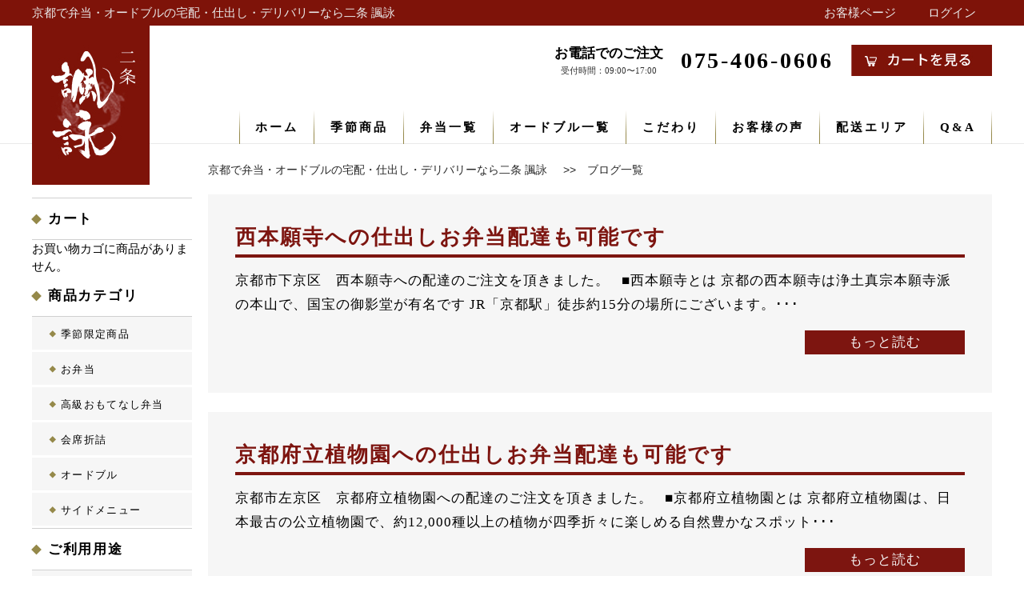

--- FILE ---
content_type: text/html; charset=UTF-8
request_url: https://nijofuuei.com/blog/page/3/
body_size: 16339
content:
<!doctype html>
<html>
  <head>
    <!-- Yahoo Code for your Conversion Page -->
<script type="text/javascript">
 /* <![CDATA[ */
 var yahoo_conversion_id = 1001048969;
 var yahoo_conversion_label = "QkgjCNPS45IBEIabpfAC";
 var yahoo_conversion_value = 0;
 /* ]]> */
</script>
<script type="text/javascript" src="https://s.yimg.jp/images/listing/tool/cv/conversion.js"></script>


<!-- Global site tag (gtag.js) - Google Analytics ~ -->
<script async src="https://www.googletagmanager.com/gtag/js?id=UA-130168226-1"></script>
<script>
  window.dataLayer = window.dataLayer || [];
  function gtag(){dataLayer.push(arguments);}
  gtag('js', new Date());
  gtag('config', 'UA-130168226-1');
  gtag('config', 'AW-773610303');
</script>


<script> gtag('config', 'AW-773610303/UXTiCNzV45IBEL-28fAC', { 'phone_conversion_number': '0754060606' }); </script>




    <meta name="format-detection" content="telephone=no">
    <meta name="viewport" content="width=device-width,initial-scale=1.0">
    <title>ブログ一覧 - 京都で弁当・オードブルの宅配・仕出し・デリバリーなら二条 諷詠 - Page 3</title>
	<style>img:is([sizes="auto" i], [sizes^="auto," i]) { contain-intrinsic-size: 3000px 1500px }</style>
	
		<!-- All in One SEO 4.8.5 - aioseo.com -->
	<meta name="description" content="京都で弁当・オードブルの宅配・仕出し・デリバリーなら二条 諷詠" />
	<meta name="robots" content="noindex, nofollow, max-image-preview:large" />
	<meta name="author" content="二条諷詠"/>
	<link rel="canonical" href="https://nijofuuei.com/blog/page/3/" />
	<link rel="prev" href="https://nijofuuei.com/blog/page/2/" />
	<link rel="next" href="https://nijofuuei.com/blog/page/4/" />
	<meta name="generator" content="All in One SEO (AIOSEO) 4.8.5" />
		<meta property="og:locale" content="ja_JP" />
		<meta property="og:site_name" content="京都で弁当・オードブルの宅配・仕出し・デリバリーなら二条 諷詠 - 京都で弁当・オードブルの宅配・仕出し・デリバリーなら二条 諷詠" />
		<meta property="og:type" content="article" />
		<meta property="og:title" content="ブログ一覧 - 京都で弁当・オードブルの宅配・仕出し・デリバリーなら二条 諷詠 - Page 3" />
		<meta property="og:url" content="https://nijofuuei.com/blog/page/3/" />
		<meta property="article:published_time" content="2018-11-19T08:55:43+00:00" />
		<meta property="article:modified_time" content="2018-11-19T08:55:51+00:00" />
		<meta name="twitter:card" content="summary_large_image" />
		<meta name="twitter:title" content="ブログ一覧 - 京都で弁当・オードブルの宅配・仕出し・デリバリーなら二条 諷詠 - Page 3" />
		<script type="application/ld+json" class="aioseo-schema">
			{"@context":"https:\/\/schema.org","@graph":[{"@type":"BreadcrumbList","@id":"https:\/\/nijofuuei.com\/blog\/page\/3\/#breadcrumblist","itemListElement":[{"@type":"ListItem","@id":"https:\/\/nijofuuei.com#listItem","position":1,"name":"Home","item":"https:\/\/nijofuuei.com","nextItem":{"@type":"ListItem","@id":"https:\/\/nijofuuei.com\/blog\/#listItem","name":"\u30d6\u30ed\u30b0\u4e00\u89a7"}},{"@type":"ListItem","@id":"https:\/\/nijofuuei.com\/blog\/#listItem","position":2,"name":"\u30d6\u30ed\u30b0\u4e00\u89a7","item":"https:\/\/nijofuuei.com\/blog\/","nextItem":{"@type":"ListItem","@id":"https:\/\/nijofuuei.com\/blog\/page\/3#listItem","name":"\u30da\u30fc\u30b8 3"},"previousItem":{"@type":"ListItem","@id":"https:\/\/nijofuuei.com#listItem","name":"Home"}},{"@type":"ListItem","@id":"https:\/\/nijofuuei.com\/blog\/page\/3#listItem","position":3,"name":"\u30da\u30fc\u30b8 3","previousItem":{"@type":"ListItem","@id":"https:\/\/nijofuuei.com\/blog\/#listItem","name":"\u30d6\u30ed\u30b0\u4e00\u89a7"}}]},{"@type":"CollectionPage","@id":"https:\/\/nijofuuei.com\/blog\/page\/3\/#collectionpage","url":"https:\/\/nijofuuei.com\/blog\/page\/3\/","name":"\u30d6\u30ed\u30b0\u4e00\u89a7 - \u4eac\u90fd\u3067\u5f01\u5f53\u30fb\u30aa\u30fc\u30c9\u30d6\u30eb\u306e\u5b85\u914d\u30fb\u4ed5\u51fa\u3057\u30fb\u30c7\u30ea\u30d0\u30ea\u30fc\u306a\u3089\u4e8c\u6761 \u8af7\u8a60 - Page 3","description":"\u4eac\u90fd\u3067\u5f01\u5f53\u30fb\u30aa\u30fc\u30c9\u30d6\u30eb\u306e\u5b85\u914d\u30fb\u4ed5\u51fa\u3057\u30fb\u30c7\u30ea\u30d0\u30ea\u30fc\u306a\u3089\u4e8c\u6761 \u8af7\u8a60","inLanguage":"ja","isPartOf":{"@id":"https:\/\/nijofuuei.com\/#website"},"breadcrumb":{"@id":"https:\/\/nijofuuei.com\/blog\/page\/3\/#breadcrumblist"}},{"@type":"Organization","@id":"https:\/\/nijofuuei.com\/#organization","name":"\u4eac\u90fd\u3067\u5f01\u5f53\u30fb\u30aa\u30fc\u30c9\u30d6\u30eb\u306e\u5b85\u914d\u30fb\u4ed5\u51fa\u3057\u30fb\u30c7\u30ea\u30d0\u30ea\u30fc\u306a\u3089\u4e8c\u6761 \u8af7\u8a60","description":"\u4eac\u90fd\u3067\u5f01\u5f53\u30fb\u30aa\u30fc\u30c9\u30d6\u30eb\u306e\u5b85\u914d\u30fb\u4ed5\u51fa\u3057\u30fb\u30c7\u30ea\u30d0\u30ea\u30fc\u306a\u3089\u4e8c\u6761 \u8af7\u8a60","url":"https:\/\/nijofuuei.com\/"},{"@type":"WebSite","@id":"https:\/\/nijofuuei.com\/#website","url":"https:\/\/nijofuuei.com\/","name":"\u4eac\u90fd\u3067\u5f01\u5f53\u30fb\u30aa\u30fc\u30c9\u30d6\u30eb\u306e\u5b85\u914d\u30fb\u4ed5\u51fa\u3057\u30fb\u30c7\u30ea\u30d0\u30ea\u30fc\u306a\u3089\u4e8c\u6761 \u8af7\u8a60","description":"\u4eac\u90fd\u3067\u5f01\u5f53\u30fb\u30aa\u30fc\u30c9\u30d6\u30eb\u306e\u5b85\u914d\u30fb\u4ed5\u51fa\u3057\u30fb\u30c7\u30ea\u30d0\u30ea\u30fc\u306a\u3089\u4e8c\u6761 \u8af7\u8a60","inLanguage":"ja","publisher":{"@id":"https:\/\/nijofuuei.com\/#organization"}}]}
		</script>
		<!-- All in One SEO -->

<link rel='dns-prefetch' href='//cdnjs.cloudflare.com' />
<script type="text/javascript">
/* <![CDATA[ */
window._wpemojiSettings = {"baseUrl":"https:\/\/s.w.org\/images\/core\/emoji\/16.0.1\/72x72\/","ext":".png","svgUrl":"https:\/\/s.w.org\/images\/core\/emoji\/16.0.1\/svg\/","svgExt":".svg","source":{"concatemoji":"https:\/\/nijofuuei.com\/wp-includes\/js\/wp-emoji-release.min.js?ver=6.8.3"}};
/*! This file is auto-generated */
!function(s,n){var o,i,e;function c(e){try{var t={supportTests:e,timestamp:(new Date).valueOf()};sessionStorage.setItem(o,JSON.stringify(t))}catch(e){}}function p(e,t,n){e.clearRect(0,0,e.canvas.width,e.canvas.height),e.fillText(t,0,0);var t=new Uint32Array(e.getImageData(0,0,e.canvas.width,e.canvas.height).data),a=(e.clearRect(0,0,e.canvas.width,e.canvas.height),e.fillText(n,0,0),new Uint32Array(e.getImageData(0,0,e.canvas.width,e.canvas.height).data));return t.every(function(e,t){return e===a[t]})}function u(e,t){e.clearRect(0,0,e.canvas.width,e.canvas.height),e.fillText(t,0,0);for(var n=e.getImageData(16,16,1,1),a=0;a<n.data.length;a++)if(0!==n.data[a])return!1;return!0}function f(e,t,n,a){switch(t){case"flag":return n(e,"\ud83c\udff3\ufe0f\u200d\u26a7\ufe0f","\ud83c\udff3\ufe0f\u200b\u26a7\ufe0f")?!1:!n(e,"\ud83c\udde8\ud83c\uddf6","\ud83c\udde8\u200b\ud83c\uddf6")&&!n(e,"\ud83c\udff4\udb40\udc67\udb40\udc62\udb40\udc65\udb40\udc6e\udb40\udc67\udb40\udc7f","\ud83c\udff4\u200b\udb40\udc67\u200b\udb40\udc62\u200b\udb40\udc65\u200b\udb40\udc6e\u200b\udb40\udc67\u200b\udb40\udc7f");case"emoji":return!a(e,"\ud83e\udedf")}return!1}function g(e,t,n,a){var r="undefined"!=typeof WorkerGlobalScope&&self instanceof WorkerGlobalScope?new OffscreenCanvas(300,150):s.createElement("canvas"),o=r.getContext("2d",{willReadFrequently:!0}),i=(o.textBaseline="top",o.font="600 32px Arial",{});return e.forEach(function(e){i[e]=t(o,e,n,a)}),i}function t(e){var t=s.createElement("script");t.src=e,t.defer=!0,s.head.appendChild(t)}"undefined"!=typeof Promise&&(o="wpEmojiSettingsSupports",i=["flag","emoji"],n.supports={everything:!0,everythingExceptFlag:!0},e=new Promise(function(e){s.addEventListener("DOMContentLoaded",e,{once:!0})}),new Promise(function(t){var n=function(){try{var e=JSON.parse(sessionStorage.getItem(o));if("object"==typeof e&&"number"==typeof e.timestamp&&(new Date).valueOf()<e.timestamp+604800&&"object"==typeof e.supportTests)return e.supportTests}catch(e){}return null}();if(!n){if("undefined"!=typeof Worker&&"undefined"!=typeof OffscreenCanvas&&"undefined"!=typeof URL&&URL.createObjectURL&&"undefined"!=typeof Blob)try{var e="postMessage("+g.toString()+"("+[JSON.stringify(i),f.toString(),p.toString(),u.toString()].join(",")+"));",a=new Blob([e],{type:"text/javascript"}),r=new Worker(URL.createObjectURL(a),{name:"wpTestEmojiSupports"});return void(r.onmessage=function(e){c(n=e.data),r.terminate(),t(n)})}catch(e){}c(n=g(i,f,p,u))}t(n)}).then(function(e){for(var t in e)n.supports[t]=e[t],n.supports.everything=n.supports.everything&&n.supports[t],"flag"!==t&&(n.supports.everythingExceptFlag=n.supports.everythingExceptFlag&&n.supports[t]);n.supports.everythingExceptFlag=n.supports.everythingExceptFlag&&!n.supports.flag,n.DOMReady=!1,n.readyCallback=function(){n.DOMReady=!0}}).then(function(){return e}).then(function(){var e;n.supports.everything||(n.readyCallback(),(e=n.source||{}).concatemoji?t(e.concatemoji):e.wpemoji&&e.twemoji&&(t(e.twemoji),t(e.wpemoji)))}))}((window,document),window._wpemojiSettings);
/* ]]> */
</script>
<style id='wp-emoji-styles-inline-css' type='text/css'>

	img.wp-smiley, img.emoji {
		display: inline !important;
		border: none !important;
		box-shadow: none !important;
		height: 1em !important;
		width: 1em !important;
		margin: 0 0.07em !important;
		vertical-align: -0.1em !important;
		background: none !important;
		padding: 0 !important;
	}
</style>
<link rel='stylesheet' id='wp-block-library-css' href='https://nijofuuei.com/wp-includes/css/dist/block-library/style.min.css?ver=6.8.3' type='text/css' media='all' />
<style id='classic-theme-styles-inline-css' type='text/css'>
/*! This file is auto-generated */
.wp-block-button__link{color:#fff;background-color:#32373c;border-radius:9999px;box-shadow:none;text-decoration:none;padding:calc(.667em + 2px) calc(1.333em + 2px);font-size:1.125em}.wp-block-file__button{background:#32373c;color:#fff;text-decoration:none}
</style>
<style id='xo-event-calendar-event-calendar-style-inline-css' type='text/css'>
.xo-event-calendar{font-family:Helvetica Neue,Helvetica,Hiragino Kaku Gothic ProN,Meiryo,MS PGothic,sans-serif;overflow:auto;position:relative}.xo-event-calendar td,.xo-event-calendar th{padding:0!important}.xo-event-calendar .calendar:nth-child(n+2) .month-next,.xo-event-calendar .calendar:nth-child(n+2) .month-prev{visibility:hidden}.xo-event-calendar table{background-color:transparent;border-collapse:separate;border-spacing:0;color:#333;margin:0;padding:0;table-layout:fixed;width:100%}.xo-event-calendar table caption,.xo-event-calendar table tbody,.xo-event-calendar table td,.xo-event-calendar table tfoot,.xo-event-calendar table th,.xo-event-calendar table thead,.xo-event-calendar table tr{background:transparent;border:0;margin:0;opacity:1;outline:0;padding:0;vertical-align:baseline}.xo-event-calendar table table tr{display:table-row}.xo-event-calendar table table td,.xo-event-calendar table table th{display:table-cell;padding:0}.xo-event-calendar table.xo-month{border:1px solid #ccc;border-right-width:0;margin:0 0 8px;padding:0}.xo-event-calendar table.xo-month td,.xo-event-calendar table.xo-month th{background-color:#fff;border:1px solid #ccc;padding:0}.xo-event-calendar table.xo-month caption{caption-side:top}.xo-event-calendar table.xo-month .month-header{display:flex;flex-flow:wrap;justify-content:center;margin:4px 0}.xo-event-calendar table.xo-month .month-header>span{flex-grow:1;text-align:center}.xo-event-calendar table.xo-month button{background-color:transparent;border:0;box-shadow:none;color:#333;cursor:pointer;margin:0;overflow:hidden;padding:0;text-shadow:none;width:38px}.xo-event-calendar table.xo-month button[disabled]{cursor:default;opacity:.3}.xo-event-calendar table.xo-month button>span{text-align:center;vertical-align:middle}.xo-event-calendar table.xo-month button span.nav-prev{border-bottom:2px solid #333;border-left:2px solid #333;display:inline-block;font-size:0;height:13px;transform:rotate(45deg);width:13px}.xo-event-calendar table.xo-month button span.nav-next{border-right:2px solid #333;border-top:2px solid #333;display:inline-block;font-size:0;height:13px;transform:rotate(45deg);width:13px}.xo-event-calendar table.xo-month button:hover span.nav-next,.xo-event-calendar table.xo-month button:hover span.nav-prev{border-width:3px}.xo-event-calendar table.xo-month>thead th{border-width:0 1px 0 0;color:#333;font-size:.9em;font-weight:700;padding:1px 0;text-align:center}.xo-event-calendar table.xo-month>thead th.sunday{color:#d00}.xo-event-calendar table.xo-month>thead th.saturday{color:#00d}.xo-event-calendar table.xo-month .month-week{border:0;overflow:hidden;padding:0;position:relative;width:100%}.xo-event-calendar table.xo-month .month-week table{border:0;margin:0;padding:0}.xo-event-calendar table.xo-month .month-dayname{border-width:1px 0 0 1px;bottom:0;left:0;position:absolute;right:0;top:0}.xo-event-calendar table.xo-month .month-dayname td{border-width:1px 1px 0 0;padding:0}.xo-event-calendar table.xo-month .month-dayname td div{border-width:1px 1px 0 0;font-size:100%;height:1000px;line-height:1.2em;padding:4px;text-align:right}.xo-event-calendar table.xo-month .month-dayname td div.other-month{opacity:.6}.xo-event-calendar table.xo-month .month-dayname td div.today{color:#00d;font-weight:700}.xo-event-calendar table.xo-month .month-dayname-space{height:1.5em;position:relative;top:0}.xo-event-calendar table.xo-month .month-event{background-color:transparent;position:relative;top:0}.xo-event-calendar table.xo-month .month-event td{background-color:transparent;border-width:0 1px 0 0;padding:0 1px 2px}.xo-event-calendar table.xo-month .month-event-space{background-color:transparent;height:1.5em}.xo-event-calendar table.xo-month .month-event-space td{border-width:0 1px 0 0}.xo-event-calendar table.xo-month .month-event tr,.xo-event-calendar table.xo-month .month-event-space tr{background-color:transparent}.xo-event-calendar table.xo-month .month-event-title{background-color:#ccc;border-radius:3px;color:#666;display:block;font-size:.8em;margin:1px;overflow:hidden;padding:0 4px;text-align:left;white-space:nowrap}.xo-event-calendar p.holiday-title{font-size:90%;margin:0;padding:2px 0;vertical-align:middle}.xo-event-calendar p.holiday-title span{border:1px solid #ccc;margin:0 6px 0 0;padding:0 0 0 18px}.xo-event-calendar .loading-animation{left:50%;margin:-20px 0 0 -20px;position:absolute;top:50%}@media(min-width:600px){.xo-event-calendar .calendars.columns-2{-moz-column-gap:15px;column-gap:15px;display:grid;grid-template-columns:repeat(2,1fr);row-gap:5px}.xo-event-calendar .calendars.columns-2 .month-next,.xo-event-calendar .calendars.columns-2 .month-prev{visibility:hidden}.xo-event-calendar .calendars.columns-2 .calendar:first-child .month-prev,.xo-event-calendar .calendars.columns-2 .calendar:nth-child(2) .month-next{visibility:visible}.xo-event-calendar .calendars.columns-3{-moz-column-gap:15px;column-gap:15px;display:grid;grid-template-columns:repeat(3,1fr);row-gap:5px}.xo-event-calendar .calendars.columns-3 .month-next,.xo-event-calendar .calendars.columns-3 .month-prev{visibility:hidden}.xo-event-calendar .calendars.columns-3 .calendar:first-child .month-prev,.xo-event-calendar .calendars.columns-3 .calendar:nth-child(3) .month-next{visibility:visible}.xo-event-calendar .calendars.columns-4{-moz-column-gap:15px;column-gap:15px;display:grid;grid-template-columns:repeat(4,1fr);row-gap:5px}.xo-event-calendar .calendars.columns-4 .month-next,.xo-event-calendar .calendars.columns-4 .month-prev{visibility:hidden}.xo-event-calendar .calendars.columns-4 .calendar:first-child .month-prev,.xo-event-calendar .calendars.columns-4 .calendar:nth-child(4) .month-next{visibility:visible}}.xo-event-calendar.xo-calendar-loading .xo-months{opacity:.5}.xo-event-calendar.xo-calendar-loading .loading-animation{animation:loadingCircRot .8s linear infinite;border:5px solid rgba(0,0,0,.2);border-radius:50%;border-top-color:#4285f4;height:40px;width:40px}@keyframes loadingCircRot{0%{transform:rotate(0deg)}to{transform:rotate(359deg)}}.xo-event-calendar.is-style-legacy table.xo-month .month-header>span{font-size:120%;line-height:28px}.xo-event-calendar.is-style-regular table.xo-month button:not(:hover):not(:active):not(.has-background){background-color:transparent;color:#333}.xo-event-calendar.is-style-regular table.xo-month button>span{text-align:center;vertical-align:middle}.xo-event-calendar.is-style-regular table.xo-month button>span:not(.dashicons){font-size:2em;overflow:hidden;text-indent:100%;white-space:nowrap}.xo-event-calendar.is-style-regular table.xo-month .month-next,.xo-event-calendar.is-style-regular table.xo-month .month-prev{height:2em;width:2em}.xo-event-calendar.is-style-regular table.xo-month .month-header{align-items:center;display:flex;justify-content:center;padding:.2em 0}.xo-event-calendar.is-style-regular table.xo-month .month-header .calendar-caption{flex-grow:1}.xo-event-calendar.is-style-regular table.xo-month .month-header>span{font-size:1.1em}.xo-event-calendar.is-style-regular table.xo-month>thead th{background:#fafafa;font-size:.8em}.xo-event-calendar.is-style-regular table.xo-month .month-dayname td div{font-size:1em;padding:.2em}.xo-event-calendar.is-style-regular table.xo-month .month-dayname td div.today{color:#339;font-weight:700}.xo-event-calendar.is-style-regular .holiday-titles{display:inline-flex;flex-wrap:wrap;gap:.25em 1em}.xo-event-calendar.is-style-regular p.holiday-title{font-size:.875em;margin:0 0 .5em}.xo-event-calendar.is-style-regular p.holiday-title span{margin:0 .25em 0 0;padding:0 0 0 1.25em}

</style>
<style id='xo-event-calendar-simple-calendar-style-inline-css' type='text/css'>
.xo-simple-calendar{box-sizing:border-box;font-family:Helvetica Neue,Helvetica,Hiragino Kaku Gothic ProN,Meiryo,MS PGothic,sans-serif;margin:0;padding:0;position:relative}.xo-simple-calendar td,.xo-simple-calendar th{padding:0!important}.xo-simple-calendar .calendar:nth-child(n+2) .month-next,.xo-simple-calendar .calendar:nth-child(n+2) .month-prev{visibility:hidden}.xo-simple-calendar .calendar table.month{border:0;border-collapse:separate;border-spacing:1px;box-sizing:border-box;margin:0 0 .5em;min-width:auto;outline:0;padding:0;table-layout:fixed;width:100%}.xo-simple-calendar .calendar table.month caption,.xo-simple-calendar .calendar table.month tbody,.xo-simple-calendar .calendar table.month td,.xo-simple-calendar .calendar table.month tfoot,.xo-simple-calendar .calendar table.month th,.xo-simple-calendar .calendar table.month thead,.xo-simple-calendar .calendar table.month tr{background:transparent;border:0;margin:0;opacity:1;outline:0;padding:0;vertical-align:baseline}.xo-simple-calendar .calendar table.month caption{caption-side:top;font-size:1.1em}.xo-simple-calendar .calendar table.month .month-header{align-items:center;display:flex;justify-content:center;width:100%}.xo-simple-calendar .calendar table.month .month-header .month-title{flex-grow:1;font-size:1em;font-weight:400;letter-spacing:.1em;line-height:1em;padding:0;text-align:center}.xo-simple-calendar .calendar table.month .month-header button{background:none;background-color:transparent;border:0;font-size:1.4em;line-height:1.4em;margin:0;outline-offset:0;padding:0;width:1.4em}.xo-simple-calendar .calendar table.month .month-header button:not(:hover):not(:active):not(.has-background){background-color:transparent}.xo-simple-calendar .calendar table.month .month-header button:hover{opacity:.6}.xo-simple-calendar .calendar table.month .month-header button:disabled{cursor:auto;opacity:.3}.xo-simple-calendar .calendar table.month .month-header .month-next,.xo-simple-calendar .calendar table.month .month-header .month-prev{background-color:transparent;color:#333;cursor:pointer}.xo-simple-calendar .calendar table.month tr{background:transparent;border:0;outline:0}.xo-simple-calendar .calendar table.month td,.xo-simple-calendar .calendar table.month th{background:transparent;border:0;outline:0;text-align:center;vertical-align:middle;word-break:normal}.xo-simple-calendar .calendar table.month th{font-size:.8em;font-weight:700}.xo-simple-calendar .calendar table.month td{font-size:1em;font-weight:400}.xo-simple-calendar .calendar table.month .day.holiday{color:#333}.xo-simple-calendar .calendar table.month .day.other{opacity:.3}.xo-simple-calendar .calendar table.month .day>span{box-sizing:border-box;display:inline-block;padding:.2em;width:100%}.xo-simple-calendar .calendar table.month th>span{color:#333}.xo-simple-calendar .calendar table.month .day.sun>span,.xo-simple-calendar .calendar table.month th.sun>span{color:#ec0220}.xo-simple-calendar .calendar table.month .day.sat>span,.xo-simple-calendar .calendar table.month th.sat>span{color:#0069de}.xo-simple-calendar .calendars-footer{margin:.5em;padding:0}.xo-simple-calendar .calendars-footer ul.holiday-titles{border:0;display:inline-flex;flex-wrap:wrap;gap:.25em 1em;margin:0;outline:0;padding:0}.xo-simple-calendar .calendars-footer ul.holiday-titles li{border:0;list-style:none;margin:0;outline:0;padding:0}.xo-simple-calendar .calendars-footer ul.holiday-titles li:after,.xo-simple-calendar .calendars-footer ul.holiday-titles li:before{content:none}.xo-simple-calendar .calendars-footer ul.holiday-titles .mark{border-radius:50%;display:inline-block;height:1.2em;vertical-align:middle;width:1.2em}.xo-simple-calendar .calendars-footer ul.holiday-titles .title{font-size:.7em;vertical-align:middle}@media(min-width:600px){.xo-simple-calendar .calendars.columns-2{-moz-column-gap:15px;column-gap:15px;display:grid;grid-template-columns:repeat(2,1fr);row-gap:5px}.xo-simple-calendar .calendars.columns-2 .month-next,.xo-simple-calendar .calendars.columns-2 .month-prev{visibility:hidden}.xo-simple-calendar .calendars.columns-2 .calendar:first-child .month-prev,.xo-simple-calendar .calendars.columns-2 .calendar:nth-child(2) .month-next{visibility:visible}.xo-simple-calendar .calendars.columns-3{-moz-column-gap:15px;column-gap:15px;display:grid;grid-template-columns:repeat(3,1fr);row-gap:5px}.xo-simple-calendar .calendars.columns-3 .month-next,.xo-simple-calendar .calendars.columns-3 .month-prev{visibility:hidden}.xo-simple-calendar .calendars.columns-3 .calendar:first-child .month-prev,.xo-simple-calendar .calendars.columns-3 .calendar:nth-child(3) .month-next{visibility:visible}.xo-simple-calendar .calendars.columns-4{-moz-column-gap:15px;column-gap:15px;display:grid;grid-template-columns:repeat(4,1fr);row-gap:5px}.xo-simple-calendar .calendars.columns-4 .month-next,.xo-simple-calendar .calendars.columns-4 .month-prev{visibility:hidden}.xo-simple-calendar .calendars.columns-4 .calendar:first-child .month-prev,.xo-simple-calendar .calendars.columns-4 .calendar:nth-child(4) .month-next{visibility:visible}}.xo-simple-calendar .calendar-loading-animation{left:50%;margin:-20px 0 0 -20px;position:absolute;top:50%}.xo-simple-calendar.xo-calendar-loading .calendars{opacity:.3}.xo-simple-calendar.xo-calendar-loading .calendar-loading-animation{animation:SimpleCalendarLoadingCircRot .8s linear infinite;border:5px solid rgba(0,0,0,.2);border-radius:50%;border-top-color:#4285f4;height:40px;width:40px}@keyframes SimpleCalendarLoadingCircRot{0%{transform:rotate(0deg)}to{transform:rotate(359deg)}}.xo-simple-calendar.is-style-regular table.month{border-collapse:collapse;border-spacing:0}.xo-simple-calendar.is-style-regular table.month tr{border:0}.xo-simple-calendar.is-style-regular table.month .day>span{border-radius:50%;line-height:2em;padding:.1em;width:2.2em}.xo-simple-calendar.is-style-frame table.month{background:transparent;border-collapse:collapse;border-spacing:0}.xo-simple-calendar.is-style-frame table.month thead tr{background:#eee}.xo-simple-calendar.is-style-frame table.month tbody tr{background:#fff}.xo-simple-calendar.is-style-frame table.month td,.xo-simple-calendar.is-style-frame table.month th{border:1px solid #ccc}.xo-simple-calendar.is-style-frame .calendars-footer{margin:8px 0}.xo-simple-calendar.is-style-frame .calendars-footer ul.holiday-titles .mark{border:1px solid #ccc;border-radius:0}

</style>
<style id='global-styles-inline-css' type='text/css'>
:root{--wp--preset--aspect-ratio--square: 1;--wp--preset--aspect-ratio--4-3: 4/3;--wp--preset--aspect-ratio--3-4: 3/4;--wp--preset--aspect-ratio--3-2: 3/2;--wp--preset--aspect-ratio--2-3: 2/3;--wp--preset--aspect-ratio--16-9: 16/9;--wp--preset--aspect-ratio--9-16: 9/16;--wp--preset--color--black: #000000;--wp--preset--color--cyan-bluish-gray: #abb8c3;--wp--preset--color--white: #ffffff;--wp--preset--color--pale-pink: #f78da7;--wp--preset--color--vivid-red: #cf2e2e;--wp--preset--color--luminous-vivid-orange: #ff6900;--wp--preset--color--luminous-vivid-amber: #fcb900;--wp--preset--color--light-green-cyan: #7bdcb5;--wp--preset--color--vivid-green-cyan: #00d084;--wp--preset--color--pale-cyan-blue: #8ed1fc;--wp--preset--color--vivid-cyan-blue: #0693e3;--wp--preset--color--vivid-purple: #9b51e0;--wp--preset--gradient--vivid-cyan-blue-to-vivid-purple: linear-gradient(135deg,rgba(6,147,227,1) 0%,rgb(155,81,224) 100%);--wp--preset--gradient--light-green-cyan-to-vivid-green-cyan: linear-gradient(135deg,rgb(122,220,180) 0%,rgb(0,208,130) 100%);--wp--preset--gradient--luminous-vivid-amber-to-luminous-vivid-orange: linear-gradient(135deg,rgba(252,185,0,1) 0%,rgba(255,105,0,1) 100%);--wp--preset--gradient--luminous-vivid-orange-to-vivid-red: linear-gradient(135deg,rgba(255,105,0,1) 0%,rgb(207,46,46) 100%);--wp--preset--gradient--very-light-gray-to-cyan-bluish-gray: linear-gradient(135deg,rgb(238,238,238) 0%,rgb(169,184,195) 100%);--wp--preset--gradient--cool-to-warm-spectrum: linear-gradient(135deg,rgb(74,234,220) 0%,rgb(151,120,209) 20%,rgb(207,42,186) 40%,rgb(238,44,130) 60%,rgb(251,105,98) 80%,rgb(254,248,76) 100%);--wp--preset--gradient--blush-light-purple: linear-gradient(135deg,rgb(255,206,236) 0%,rgb(152,150,240) 100%);--wp--preset--gradient--blush-bordeaux: linear-gradient(135deg,rgb(254,205,165) 0%,rgb(254,45,45) 50%,rgb(107,0,62) 100%);--wp--preset--gradient--luminous-dusk: linear-gradient(135deg,rgb(255,203,112) 0%,rgb(199,81,192) 50%,rgb(65,88,208) 100%);--wp--preset--gradient--pale-ocean: linear-gradient(135deg,rgb(255,245,203) 0%,rgb(182,227,212) 50%,rgb(51,167,181) 100%);--wp--preset--gradient--electric-grass: linear-gradient(135deg,rgb(202,248,128) 0%,rgb(113,206,126) 100%);--wp--preset--gradient--midnight: linear-gradient(135deg,rgb(2,3,129) 0%,rgb(40,116,252) 100%);--wp--preset--font-size--small: 13px;--wp--preset--font-size--medium: 20px;--wp--preset--font-size--large: 36px;--wp--preset--font-size--x-large: 42px;--wp--preset--spacing--20: 0.44rem;--wp--preset--spacing--30: 0.67rem;--wp--preset--spacing--40: 1rem;--wp--preset--spacing--50: 1.5rem;--wp--preset--spacing--60: 2.25rem;--wp--preset--spacing--70: 3.38rem;--wp--preset--spacing--80: 5.06rem;--wp--preset--shadow--natural: 6px 6px 9px rgba(0, 0, 0, 0.2);--wp--preset--shadow--deep: 12px 12px 50px rgba(0, 0, 0, 0.4);--wp--preset--shadow--sharp: 6px 6px 0px rgba(0, 0, 0, 0.2);--wp--preset--shadow--outlined: 6px 6px 0px -3px rgba(255, 255, 255, 1), 6px 6px rgba(0, 0, 0, 1);--wp--preset--shadow--crisp: 6px 6px 0px rgba(0, 0, 0, 1);}:where(.is-layout-flex){gap: 0.5em;}:where(.is-layout-grid){gap: 0.5em;}body .is-layout-flex{display: flex;}.is-layout-flex{flex-wrap: wrap;align-items: center;}.is-layout-flex > :is(*, div){margin: 0;}body .is-layout-grid{display: grid;}.is-layout-grid > :is(*, div){margin: 0;}:where(.wp-block-columns.is-layout-flex){gap: 2em;}:where(.wp-block-columns.is-layout-grid){gap: 2em;}:where(.wp-block-post-template.is-layout-flex){gap: 1.25em;}:where(.wp-block-post-template.is-layout-grid){gap: 1.25em;}.has-black-color{color: var(--wp--preset--color--black) !important;}.has-cyan-bluish-gray-color{color: var(--wp--preset--color--cyan-bluish-gray) !important;}.has-white-color{color: var(--wp--preset--color--white) !important;}.has-pale-pink-color{color: var(--wp--preset--color--pale-pink) !important;}.has-vivid-red-color{color: var(--wp--preset--color--vivid-red) !important;}.has-luminous-vivid-orange-color{color: var(--wp--preset--color--luminous-vivid-orange) !important;}.has-luminous-vivid-amber-color{color: var(--wp--preset--color--luminous-vivid-amber) !important;}.has-light-green-cyan-color{color: var(--wp--preset--color--light-green-cyan) !important;}.has-vivid-green-cyan-color{color: var(--wp--preset--color--vivid-green-cyan) !important;}.has-pale-cyan-blue-color{color: var(--wp--preset--color--pale-cyan-blue) !important;}.has-vivid-cyan-blue-color{color: var(--wp--preset--color--vivid-cyan-blue) !important;}.has-vivid-purple-color{color: var(--wp--preset--color--vivid-purple) !important;}.has-black-background-color{background-color: var(--wp--preset--color--black) !important;}.has-cyan-bluish-gray-background-color{background-color: var(--wp--preset--color--cyan-bluish-gray) !important;}.has-white-background-color{background-color: var(--wp--preset--color--white) !important;}.has-pale-pink-background-color{background-color: var(--wp--preset--color--pale-pink) !important;}.has-vivid-red-background-color{background-color: var(--wp--preset--color--vivid-red) !important;}.has-luminous-vivid-orange-background-color{background-color: var(--wp--preset--color--luminous-vivid-orange) !important;}.has-luminous-vivid-amber-background-color{background-color: var(--wp--preset--color--luminous-vivid-amber) !important;}.has-light-green-cyan-background-color{background-color: var(--wp--preset--color--light-green-cyan) !important;}.has-vivid-green-cyan-background-color{background-color: var(--wp--preset--color--vivid-green-cyan) !important;}.has-pale-cyan-blue-background-color{background-color: var(--wp--preset--color--pale-cyan-blue) !important;}.has-vivid-cyan-blue-background-color{background-color: var(--wp--preset--color--vivid-cyan-blue) !important;}.has-vivid-purple-background-color{background-color: var(--wp--preset--color--vivid-purple) !important;}.has-black-border-color{border-color: var(--wp--preset--color--black) !important;}.has-cyan-bluish-gray-border-color{border-color: var(--wp--preset--color--cyan-bluish-gray) !important;}.has-white-border-color{border-color: var(--wp--preset--color--white) !important;}.has-pale-pink-border-color{border-color: var(--wp--preset--color--pale-pink) !important;}.has-vivid-red-border-color{border-color: var(--wp--preset--color--vivid-red) !important;}.has-luminous-vivid-orange-border-color{border-color: var(--wp--preset--color--luminous-vivid-orange) !important;}.has-luminous-vivid-amber-border-color{border-color: var(--wp--preset--color--luminous-vivid-amber) !important;}.has-light-green-cyan-border-color{border-color: var(--wp--preset--color--light-green-cyan) !important;}.has-vivid-green-cyan-border-color{border-color: var(--wp--preset--color--vivid-green-cyan) !important;}.has-pale-cyan-blue-border-color{border-color: var(--wp--preset--color--pale-cyan-blue) !important;}.has-vivid-cyan-blue-border-color{border-color: var(--wp--preset--color--vivid-cyan-blue) !important;}.has-vivid-purple-border-color{border-color: var(--wp--preset--color--vivid-purple) !important;}.has-vivid-cyan-blue-to-vivid-purple-gradient-background{background: var(--wp--preset--gradient--vivid-cyan-blue-to-vivid-purple) !important;}.has-light-green-cyan-to-vivid-green-cyan-gradient-background{background: var(--wp--preset--gradient--light-green-cyan-to-vivid-green-cyan) !important;}.has-luminous-vivid-amber-to-luminous-vivid-orange-gradient-background{background: var(--wp--preset--gradient--luminous-vivid-amber-to-luminous-vivid-orange) !important;}.has-luminous-vivid-orange-to-vivid-red-gradient-background{background: var(--wp--preset--gradient--luminous-vivid-orange-to-vivid-red) !important;}.has-very-light-gray-to-cyan-bluish-gray-gradient-background{background: var(--wp--preset--gradient--very-light-gray-to-cyan-bluish-gray) !important;}.has-cool-to-warm-spectrum-gradient-background{background: var(--wp--preset--gradient--cool-to-warm-spectrum) !important;}.has-blush-light-purple-gradient-background{background: var(--wp--preset--gradient--blush-light-purple) !important;}.has-blush-bordeaux-gradient-background{background: var(--wp--preset--gradient--blush-bordeaux) !important;}.has-luminous-dusk-gradient-background{background: var(--wp--preset--gradient--luminous-dusk) !important;}.has-pale-ocean-gradient-background{background: var(--wp--preset--gradient--pale-ocean) !important;}.has-electric-grass-gradient-background{background: var(--wp--preset--gradient--electric-grass) !important;}.has-midnight-gradient-background{background: var(--wp--preset--gradient--midnight) !important;}.has-small-font-size{font-size: var(--wp--preset--font-size--small) !important;}.has-medium-font-size{font-size: var(--wp--preset--font-size--medium) !important;}.has-large-font-size{font-size: var(--wp--preset--font-size--large) !important;}.has-x-large-font-size{font-size: var(--wp--preset--font-size--x-large) !important;}
:where(.wp-block-post-template.is-layout-flex){gap: 1.25em;}:where(.wp-block-post-template.is-layout-grid){gap: 1.25em;}
:where(.wp-block-columns.is-layout-flex){gap: 2em;}:where(.wp-block-columns.is-layout-grid){gap: 2em;}
:root :where(.wp-block-pullquote){font-size: 1.5em;line-height: 1.6;}
</style>
<link rel='stylesheet' id='woocommerce-layout-css' href='https://nijofuuei.com/wp-content/plugins/woocommerce/assets/css/woocommerce-layout.css?ver=10.0.5' type='text/css' media='all' />
<link rel='stylesheet' id='woocommerce-smallscreen-css' href='https://nijofuuei.com/wp-content/plugins/woocommerce/assets/css/woocommerce-smallscreen.css?ver=10.0.5' type='text/css' media='only screen and (max-width: 768px)' />
<link rel='stylesheet' id='woocommerce-general-css' href='https://nijofuuei.com/wp-content/plugins/woocommerce/assets/css/woocommerce.css?ver=10.0.5' type='text/css' media='all' />
<style id='woocommerce-inline-inline-css' type='text/css'>
.woocommerce form .form-row .required { visibility: visible; }
</style>
<link rel='stylesheet' id='dashicons-css' href='https://nijofuuei.com/wp-includes/css/dashicons.min.css?ver=6.8.3' type='text/css' media='all' />
<link rel='stylesheet' id='xo-event-calendar-css' href='https://nijofuuei.com/wp-content/plugins/xo-event-calendar/css/xo-event-calendar.css?ver=3.2.10' type='text/css' media='all' />
<link rel='stylesheet' id='brands-styles-css' href='https://nijofuuei.com/wp-content/plugins/woocommerce/assets/css/brands.css?ver=10.0.5' type='text/css' media='all' />
<link rel='stylesheet' id='slick-style-css' href='https://nijofuuei.com/wp-content/themes/fuuei/css/slick.css?ver=6.8.3' type='text/css' media='all' />
<link rel='stylesheet' id='slider-style-css' href='https://nijofuuei.com/wp-content/themes/fuuei/css/slider-pro.css?ver=6.8.3' type='text/css' media='all' />
<link rel='stylesheet' id='jquery-ui-style-css' href='https://cdnjs.cloudflare.com/ajax/libs/jqueryui/1.12.1/themes/base/jquery-ui.min.css?ver=6.8.3' type='text/css' media='all' />
<link rel='stylesheet' id='themes-style-css' href='https://nijofuuei.com/wp-content/themes/fuuei/style.css?ver=6.8.3' type='text/css' media='all' />
<script type="text/javascript" src="https://nijofuuei.com/wp-includes/js/jquery/jquery.min.js?ver=3.7.1" id="jquery-core-js"></script>
<script type="text/javascript" src="https://nijofuuei.com/wp-includes/js/jquery/jquery-migrate.min.js?ver=3.4.1" id="jquery-migrate-js"></script>
<script type="text/javascript" src="https://nijofuuei.com/wp-content/plugins/woocommerce/assets/js/jquery-blockui/jquery.blockUI.min.js?ver=2.7.0-wc.10.0.5" id="jquery-blockui-js" defer="defer" data-wp-strategy="defer"></script>
<script type="text/javascript" src="https://nijofuuei.com/wp-content/plugins/woocommerce/assets/js/js-cookie/js.cookie.min.js?ver=2.1.4-wc.10.0.5" id="js-cookie-js" defer="defer" data-wp-strategy="defer"></script>
<script type="text/javascript" id="woocommerce-js-extra">
/* <![CDATA[ */
var woocommerce_params = {"ajax_url":"\/wp-admin\/admin-ajax.php","wc_ajax_url":"https:\/\/nijofuuei.com\/?wc-ajax=%%endpoint%%","i18n_password_show":"\u30d1\u30b9\u30ef\u30fc\u30c9\u3092\u8868\u793a","i18n_password_hide":"\u30d1\u30b9\u30ef\u30fc\u30c9\u3092\u96a0\u3059"};
/* ]]> */
</script>
<script type="text/javascript" src="https://nijofuuei.com/wp-content/plugins/woocommerce/assets/js/frontend/woocommerce.min.js?ver=10.0.5" id="woocommerce-js" defer="defer" data-wp-strategy="defer"></script>
<link rel="https://api.w.org/" href="https://nijofuuei.com/wp-json/" /><link rel="EditURI" type="application/rsd+xml" title="RSD" href="https://nijofuuei.com/xmlrpc.php?rsd" />
<meta name="generator" content="WordPress 6.8.3" />
<meta name="generator" content="WooCommerce 10.0.5" />
<!-- Starting: WooCommerce Conversion Tracking (https://wordpress.org/plugins/woocommerce-conversion-tracking/) -->
<!-- End: WooCommerce Conversion Tracking Codes -->
	<noscript><style>.woocommerce-product-gallery{ opacity: 1 !important; }</style></noscript>
	<link rel="icon" href="https://nijofuuei.com/wp-content/uploads/2025/02/cropped-header_logo-32x32.jpg" sizes="32x32" />
<link rel="icon" href="https://nijofuuei.com/wp-content/uploads/2025/02/cropped-header_logo-192x192.jpg" sizes="192x192" />
<link rel="apple-touch-icon" href="https://nijofuuei.com/wp-content/uploads/2025/02/cropped-header_logo-180x180.jpg" />
<meta name="msapplication-TileImage" content="https://nijofuuei.com/wp-content/uploads/2025/02/cropped-header_logo-270x270.jpg" />
  </head>
  <body class="blog paged paged-3 wp-theme-fuuei theme-fuuei woocommerce-no-js">
    <noscript>
 <div style="display:inline;">
 <img height="1" width="1" style="border-style:none;" alt="" src="https://b91.yahoo.co.jp/pagead/conversion/1001048969/?value=0&label=QkgjCNPS45IBEIabpfAC&guid=ON&script=0&disvt=true"/>
 </div>
</noscript>

<noscript>
 <div style="display:inline;">
 <img height="1" width="1" style="border-style:none;" alt="" src="https://b91.yahoo.co.jp/pagead/conversion/1001048969/?value=0&label=KQKHCK6615IBEIabpfAC&guid=ON&script=0&disvt=true"/>
 </div>
</noscript>    <header class="header">
      <div class="header__function">
        <div class="header__inner header__function__with-title">
          <h2 class="header__function__with-title__title">
            <a href="https://nijofuuei.com/">京都で弁当・オードブルの宅配・仕出し・デリバリーなら二条 諷詠</a>
          </h2>
          <ul class="header__function__with-title__menu">
            <li><a href="https://nijofuuei.com/my-account/">お客様ページ</a></li>
            <li><a href="https://nijofuuei.com/my-account/">ログイン</a></li>
          </ul>
        </div>
      </div>
      <div class="header__inner">
        <h1 class="header__title"><a href="https://nijofuuei.com/"><img src="https://nijofuuei.com/wp-content/themes/fuuei/img/header/header_logo.jpg" alt="二条 諷詠"></a></h1>
        <div class="header__top">
          <div class="header__tel-text">
            <p class="header__tel-order">お電話でのご注文</p>
            <p class="header__tel-time">受付時間：09:00〜17:00</p>
          </div>
          <div class="header__tel">
            <a href="tel:075-406-0606" onclick="return tapTel();">
              <p class="pc">075-406-0606</p>
              <p class="sp"><img src="https://nijofuuei.com/wp-content/themes/fuuei/img/header/icon_tel.png" alt="075-406-0606"></p>
            </a>
          </div>
          <div class="header__cart">
            <a href="https://nijofuuei.com/cart/">
              <p class="pc"><img src="https://nijofuuei.com/wp-content/themes/fuuei/img/header/header_cart.jpg" alt="カートを見る"></p>
              <p class="sp"><img src="https://nijofuuei.com/wp-content/themes/fuuei/img/header/icon_cart.png" alt="カートを見る"></p>
            </a>
          </div>
          <div class="header__hamburger-button navToggle">
            <span></span>
            <span></span>
            <span></span>
          </div>
          <nav class="globalMenuSp header-hamburger-menu">
            <ul>
                              <li id="woocommerce_widget_cart-10" class="widget woocommerce widget_shopping_cart"><div class="widget_shopping_cart_content"></div></li>
                          </ul>
            <ul class="header-hamburger-menu__list">
              <li><a href="https://nijofuuei.com/"><p class="header-hamburger-menu__item">ホーム<p></a></li>
              <li>
                <p class="header-hamburger-menu__item _title">商品カテゴリ<p>
                <ul class="header-hamburger-menu__sub-list">
                  <li><a href="https://nijofuuei.com/product-category/season/?orderby=menu_order"><p class="header-hamburger-menu__item">季節限定商品<p></a></li>
                  <li><a href="https://nijofuuei.com/product-category/lunch-box/?orderby=menu_order"><p class="header-hamburger-menu__item">お弁当<p></a></li>
                  <li><a href="https://nijofuuei.com/product-category/premium/?orderby=menu_order"><p class="header-hamburger-menu__item">高級おもてなし弁当<p></a></li>
                  <li><a href="https://nijofuuei.com/product-category/odv/?orderby=menu_order"><p class="header-hamburger-menu__item">オードブル<p></a></li>
                  <li><a href="https://nijofuuei.com/baby/"><p class="header-hamburger-menu__item">お食い初め<p></a></li>
                  <li><a href="https://nijofuuei.com/product-category/optional/?orderby=menu_order"><p class="header-hamburger-menu__item">サイドメニュー<p></a></li>
                </ul>
              </li>
              <li>
                <p class="header-hamburger-menu__item _title">ご利用用途<p>
                <ul class="header-hamburger-menu__sub-list">
                  <li><a href="https://nijofuuei.com/product-category/meeting/"><p class="header-hamburger-menu__item">会議、各種お集まり<p></a></li>
                  <li><a href="https://nijofuuei.com/product-category/to-entertrain/"><p class="header-hamburger-menu__item">製薬会社様のご接待<p></a></li>
                  <li><a href="https://nijofuuei.com/product-category/celebration/"><p class="header-hamburger-menu__item">慶事、お祝い時に<p></a></li>
                  <li><a href="https://nijofuuei.com/product-category/celeb-child/"><p class="header-hamburger-menu__item">お子様のお祝い時に<p></a></li>
                  <li><a href="https://nijofuuei.com/product-category/houyou/"><p class="header-hamburger-menu__item">法事法要<p></a></li>
                  <li><a href="https://nijofuuei.com/product-category/tourism/"><p class="header-hamburger-menu__item">京都の行楽やロケに<p></a></li>
                </ul>
              </li>
              <li>
                <p class="header-hamburger-menu__item _title">ご予算から選ぶ<p>
                <ul class="header-hamburger-menu__sub-list">
                  <li><a href="https://nijofuuei.com/product/?max_price=999"><p class="header-hamburger-menu__item">〜999円<p></a></li>
                  <li><a href="https://nijofuuei.com/product/?min_price=1000&max_price=1499"><p class="header-hamburger-menu__item">1,000円〜1,499円<p></a></li>
                  <li><a href="https://nijofuuei.com/product/?min_price=1500&max_price=1999"><p class="header-hamburger-menu__item">1,500円〜1,999円<p></a></li>
                  <li><a href="https://nijofuuei.com/product/?min_price=2000&max_price=2499"><p class="header-hamburger-menu__item">2,000円〜2,499円<p></a></li>
                  <li><a href="https://nijofuuei.com/product/?min_price=2500&max_price=2999"><p class="header-hamburger-menu__item">2,500円〜2,999円<p></a></li>
                  <li><a href="https://nijofuuei.com/product/?min_price=3000&max_price=3999"><p class="header-hamburger-menu__item">3,000円〜3,999円<p></a></li>
                  <li><a href="https://nijofuuei.com/product/?min_price=4000&max_price=4999"><p class="header-hamburger-menu__item">4,000円〜4,999円<p></a></li>
                  <li><a href="https://nijofuuei.com/product/?min_price=5000"><p class="header-hamburger-menu__item">5,000円〜<p></a></li>
                </ul>
              </li>
              <li><a href="https://nijofuuei.com/company/"><p class="header-hamburger-menu__item">こだわり<p></a></li>
              <li><a href="https://nijofuuei.com/voice/"><p class="header-hamburger-menu__item">お客様の声<p></a></li>
              <li><a href="https://nijofuuei.com/qa/#delivery"><p class="header-hamburger-menu__item">配送エリア<p></a></li>
              <li><a href="https://nijofuuei.com/qa/"><p class="header-hamburger-menu__item">Q&amp;A<p></a></li>
              <li><a href="https://nijofuuei.com/baby/#aboutus"><p class="header-hamburger-menu__item">二条諷詠とは<p></a></li>
              <li><a href="https://nijofuuei.com/blog/"><p class="header-hamburger-menu__item">店長ブログ<p></a></li>
              <li><a href="https://nijofuuei.com/company/#companyinfo"><p class="header-hamburger-menu__item">店舗概要<p></a></li>
              <li><a href="https://nijofuuei.com/my-account/"><p class="header-hamburger-menu__item">お客様ページ<p></a></li>
                              <li><a href="https://nijofuuei.com/my-account/"><p class="header-hamburger-menu__item">ログイン<p></a></li>
                          </ul>
          </nav>
        </div>
        <nav class="header__nav">
          <ul class="header-nav">
            <li class="header-nav__item"><a href="https://nijofuuei.com/">ホーム</a></li>
            <li class="header-nav__item"><a href="https://nijofuuei.com/product-category/season/?orderby=menu_order">季節商品</a></li>
            <li class="header-nav__item"><a href="https://nijofuuei.com/product-category/lunch-box/?orderby=menu_order">弁当一覧</a></li>
            <li class="header-nav__item"><a href="https://nijofuuei.com/product-category/odv/?orderby=menu_order">オードブル一覧</a></li>
            <li class="header-nav__item"><a href="https://nijofuuei.com/company/">こだわり</a></li>
            <li class="header-nav__item"><a href="https://nijofuuei.com/voice/">お客様の声</a></li>
            <li class="header-nav__item"><a href="https://nijofuuei.com/qa/#delivery">配送エリア</a></li>
            <li class="header-nav__item"><a href="https://nijofuuei.com/qa/">Q&amp;A</a></li>
          </ul>
        </nav>
      </div>
    </header>

<div class="container">

  <div class="sidebar">
      <section class="sidebar_1 sidebar-menu woocommerce"><h2 class="sidebar-menu__title">カート</h2><div class="widget_shopping_cart_content"></div></section>
<section class="sidebar-menu">
  <h2 class="sidebar-menu__title">商品カテゴリ</h2>
  <ul class="sidebar-menu-list">
    <li class="sidebar-menu-list__item"><a href="https://nijofuuei.com/product-category/season/?orderby=menu_order">季節限定商品</a></li>
    <li class="sidebar-menu-list__item"><a href="https://nijofuuei.com/product-category/lunch-box/?orderby=menu_order">お弁当</a></li>
    <li class="sidebar-menu-list__item"><a href="https://nijofuuei.com/product-category/premium/?orderby=menu_order">高級おもてなし弁当</a></li>
    <li class="sidebar-menu-list__item"><a href="https://nijofuuei.com/product-category/kaiseki/?orderby=menu_order">会席折詰</a></li>
    <li class="sidebar-menu-list__item"><a href="https://nijofuuei.com/product-category/odv/?orderby=menu_order">オードブル</a></li>
    <!-- <li class="sidebar-menu-list__item"><a href="https://nijofuuei.com/baby/">お食い初め</a></li> -->
    <li class="sidebar-menu-list__item"><a href="https://nijofuuei.com/product-category/optional/?orderby=menu_order">サイドメニュー</a></li>
  </ul>
</section>

<section class="sidebar-menu">
  <h2 class="sidebar-menu__title">ご利用用途</h2>
  <ul class="sidebar-menu-list">
    <li class="sidebar-menu-list__item"><a href="https://nijofuuei.com/product-category/meeting/">会議・各種お集まり</a></li>
    <li class="sidebar-menu-list__item"><a href="https://nijofuuei.com/product-category/to-entertain/">製薬会社様のご接待</a></li>
    <li class="sidebar-menu-list__item"><a href="https://nijofuuei.com/product-category/celebration/">慶事・お祝い時に</a></li>
    <li class="sidebar-menu-list__item"><a href="https://nijofuuei.com/product-category/celeb-child/">お子様のお祝い時に</a></li>
    <li class="sidebar-menu-list__item"><a href="https://nijofuuei.com/product-category/houyou/">法事法要</a></li>
    <li class="sidebar-menu-list__item"><a href="https://nijofuuei.com/product-category/tourism/">京都の行楽やロケに</a></li>
  </ul>
</section>

<section class="sidebar-menu _last">
  <h2 class="sidebar-menu__title">ご予算から選ぶ</h2>
  <ul class="sidebar-menu-list">
    <li class="sidebar-menu-list__item"><a href="https://nijofuuei.com/product/?max_price=999">〜999円</a></li>
    <li class="sidebar-menu-list__item"><a href="https://nijofuuei.com/product/?min_price=1000&amp;max_price=1499">1,000円〜1,499円</a></li>
    <li class="sidebar-menu-list__item"><a href="https://nijofuuei.com/product/?min_price=1500&amp;max_price=1999">1,500円〜1,999円</a></li>
    <li class="sidebar-menu-list__item"><a href="https://nijofuuei.com/product/?min_price=2000&amp;max_price=2499">2,000円〜2,499円</a></li>
    <li class="sidebar-menu-list__item"><a href="https://nijofuuei.com/product/?min_price=2500&amp;max_price=2999">2,500円〜2,999円</a></li>
    <li class="sidebar-menu-list__item"><a href="https://nijofuuei.com/product/?min_price=3000&amp;max_price=3999">3,000円〜3,999円</a></li>
    <li class="sidebar-menu-list__item"><a href="https://nijofuuei.com/product/?min_price=4000&amp;max_price=4999">4,000円〜4,999円</a></li>
    <li class="sidebar-menu-list__item"><a href="https://nijofuuei.com/product/?min_price=5000">5,000円〜</a></li>
  </ul>
</section>

<section class="sidebar-message">
  <p class="sidebar-message__image">
    <img src="https://nijofuuei.com/wp-content/themes/fuuei/img/sidebar/side_chef.png" alt="料理長">
  </p>
  <h2 class="sidebar-message__title">料理長挨拶</h2>
  <p class="sidebar-message__text">
    京都で創業させて頂き、早いもので３０余年が経ちました。京都で３０年で言うとまだまだひよっこではありますが、京都の文化・京料理をベースに「会席料理」「割烹」のお店をさせて頂き、そして今回二条諷詠を始めさせてもらいました。今まで大切にしてきた京料理の良い部分を残しながら、お客様の様々なご用途にとって良いお弁当・オードブルを配達・宅配いたしますので、よろしくお願いいたします。
  </p>
</section>

<section class="sidebar-banners">
  <p class="sidebar-banners__item _about">
    <a href="https://nijofuuei.com/company/">二条諷詠<br>とは？</a>
  </p>
  <p class="sidebar-banners__item _blog">
    <a href="https://nijofuuei.com/blog/">店長ブログ</a>
  </p>
  <p class="sidebar-banners__item _company">
    <a href="https://nijofuuei.com/company/#companyinfo">店舗概要</a>
  </p>
  <p class="sidebar-banners__item _link-catering">
    <a href="https://link-catering.com/"></a>
  </p>
</section>
  </div>

  <main>
    <ul class="breadcrumb">
      <li><a href="https://nijofuuei.com/">京都で弁当・オードブルの宅配・仕出し・デリバリーなら二条 諷詠</a></li>
      <li><a href="https://nijofuuei.com/blog/">ブログ一覧</a></li>
          </ul>

    <section class="blog">
              <div class="blog-box" id="6649">
          <h2 class="blog-box__title">
            <a href="https://nijofuuei.com/%e8%a5%bf%e6%9c%ac%e9%a1%98%e5%af%ba%e3%81%b8%e3%81%ae%e3%81%8a%e5%bc%81%e5%bd%93%e9%85%8d%e9%81%94%e3%82%82%e5%8f%af%e8%83%bd%e3%81%a7%e3%81%99/">
              西本願寺への仕出しお弁当配達も可能です            </a>
          </h2>
          <div class="blog-box__text"><p class="the_excerpt_max_charlength">京都市下京区　西本願寺への配達のご注文を頂きました。 &nbsp; ■西本願寺とは 京都の西本願寺は浄土真宗本願寺派の本山で、国宝の御影堂が有名です JR「京都駅」徒歩約15分の場所にございます。･･･</p><p class="readmore"><a href="https://nijofuuei.com/%e8%a5%bf%e6%9c%ac%e9%a1%98%e5%af%ba%e3%81%b8%e3%81%ae%e3%81%8a%e5%bc%81%e5%bd%93%e9%85%8d%e9%81%94%e3%82%82%e5%8f%af%e8%83%bd%e3%81%a7%e3%81%99/">もっと読む</a></p></div>
        </div>
              <div class="blog-box" id="6606">
          <h2 class="blog-box__title">
            <a href="https://nijofuuei.com/%e4%ba%ac%e9%83%bd%e5%ba%9c%e7%ab%8b%e6%a4%8d%e7%89%a9%e5%9c%92%e3%81%b8%e3%81%ae%e3%81%8a%e5%bc%81%e5%bd%93%e9%85%8d%e9%81%94%e3%82%82%e5%8f%af%e8%83%bd%e3%81%a7%e3%81%99/">
              京都府立植物園への仕出しお弁当配達も可能です            </a>
          </h2>
          <div class="blog-box__text"><p class="the_excerpt_max_charlength">京都市左京区　京都府立植物園への配達のご注文を頂きました。 &nbsp; ■京都府立植物園とは 京都府立植物園は、日本最古の公立植物園で、約12,000種以上の植物が四季折々に楽しめる自然豊かなスポット･･･</p><p class="readmore"><a href="https://nijofuuei.com/%e4%ba%ac%e9%83%bd%e5%ba%9c%e7%ab%8b%e6%a4%8d%e7%89%a9%e5%9c%92%e3%81%b8%e3%81%ae%e3%81%8a%e5%bc%81%e5%bd%93%e9%85%8d%e9%81%94%e3%82%82%e5%8f%af%e8%83%bd%e3%81%a7%e3%81%99/">もっと読む</a></p></div>
        </div>
              <div class="blog-box" id="6582">
          <h2 class="blog-box__title">
            <a href="https://nijofuuei.com/%e5%a4%a7%e9%98%aa%e4%b8%87%e5%8d%9a%e3%81%ae%e3%81%8a%e5%bc%81%e5%bd%93%e3%81%ab%ef%bc%81-%e3%83%90%e3%82%b9%e3%83%84%e3%82%a2%e3%83%bc%e7%94%a8%e3%81%ae%e3%81%8a%e5%bc%81%e5%bd%93%e6%89%8b%e9%85%8d/">
              大阪万博バスツアー用の仕出しお弁当手配も可能です            </a>
          </h2>
          <div class="blog-box__text"><p class="the_excerpt_max_charlength">現在開催中のEXPO 2025 大阪・関西万博にあわせて、バスツアーをご利用のお客様からお弁当のご予約を多数いただいております。 特に団体でのご来場や、長時間の移動を伴うツアーでは、事前に美味しいお弁当･･･</p><p class="readmore"><a href="https://nijofuuei.com/%e5%a4%a7%e9%98%aa%e4%b8%87%e5%8d%9a%e3%81%ae%e3%81%8a%e5%bc%81%e5%bd%93%e3%81%ab%ef%bc%81-%e3%83%90%e3%82%b9%e3%83%84%e3%82%a2%e3%83%bc%e7%94%a8%e3%81%ae%e3%81%8a%e5%bc%81%e5%bd%93%e6%89%8b%e9%85%8d/">もっと読む</a></p></div>
        </div>
              <div class="blog-box" id="6516">
          <h2 class="blog-box__title">
            <a href="https://nijofuuei.com/%e4%ba%ac%e9%83%bd%e5%b8%82%e4%bc%8f%e8%a6%8b%e5%8c%ba%e3%80%80%e3%81%95%e3%81%99%e3%81%a6%e3%81%aa%e4%ba%ac%e9%83%bd%e3%81%b8%e3%81%ae%e3%81%8a%e5%bc%81%e5%bd%93%e9%85%8d%e9%81%94%e3%82%82%e5%8f%af/">
              さすてな京都への仕出しお弁当配達も可能です            </a>
          </h2>
          <div class="blog-box__text"><p class="the_excerpt_max_charlength">京都市伏見区　さすてな京都への配達のご注文を頂きました。 &nbsp; ■さすてな京都とは 「さすてな京都」とは，京都市南部クリーンセンター環境学習施設の愛称です。 京阪バス「南横大路駅」より徒歩4分程･･･</p><p class="readmore"><a href="https://nijofuuei.com/%e4%ba%ac%e9%83%bd%e5%b8%82%e4%bc%8f%e8%a6%8b%e5%8c%ba%e3%80%80%e3%81%95%e3%81%99%e3%81%a6%e3%81%aa%e4%ba%ac%e9%83%bd%e3%81%b8%e3%81%ae%e3%81%8a%e5%bc%81%e5%bd%93%e9%85%8d%e9%81%94%e3%82%82%e5%8f%af/">もっと読む</a></p></div>
        </div>
              <div class="blog-box" id="6504">
          <h2 class="blog-box__title">
            <a href="https://nijofuuei.com/%e3%82%aa%e3%83%bc%e3%83%89%e3%83%96%e3%83%ab%e3%81%ae%e3%81%94%e4%ba%88%e7%b4%84%e5%8f%97%e4%bb%98%e4%b8%ad%ef%bc%81-%e4%ba%ac%e9%83%bd%e3%81%ae%e7%89%b9%e9%81%b8%e3%81%8a%e5%bc%81%e5%bd%93/">
              オードブルのご予約受付中！   京都の特選お弁当 〜 仕出しのご案内            </a>
          </h2>
          <div class="blog-box__text"><p class="the_excerpt_max_charlength">当店のオードブル、ただいまたくさんのご注文を頂いております！ お誕生日会やご家族の集まり、会社の懇親会などにぴったり！ 彩り豊かで食べ応えのある内容は、どんなシーンでも大好評です。 &nbsp; 80.･･･</p><p class="readmore"><a href="https://nijofuuei.com/%e3%82%aa%e3%83%bc%e3%83%89%e3%83%96%e3%83%ab%e3%81%ae%e3%81%94%e4%ba%88%e7%b4%84%e5%8f%97%e4%bb%98%e4%b8%ad%ef%bc%81-%e4%ba%ac%e9%83%bd%e3%81%ae%e7%89%b9%e9%81%b8%e3%81%8a%e5%bc%81%e5%bd%93/">もっと読む</a></p></div>
        </div>
              <div class="blog-box" id="6454">
          <h2 class="blog-box__title">
            <a href="https://nijofuuei.com/%e6%96%b0%e4%bd%9c%e5%a4%a9%e3%81%b7%e3%82%89%e4%ba%8c%e6%ae%b5%e9%87%8d%e5%be%a1%e8%86%b3%e3%81%ae%e3%81%94%e7%b4%b9%e4%bb%8b-%e7%ac%ac3%e5%bc%be%ef%bc%81-%e4%ba%ac%e9%83%bd%e3%81%ae%e7%89%b9/">
              [新作]天ぷら二段重&#038;御膳のご紹介 第3弾！   京都の特選お弁当 〜 仕出しのご案内            </a>
          </h2>
          <div class="blog-box__text"><p class="the_excerpt_max_charlength">今月から新作弁当、天ぷらの二段重3種・御膳3種が登場しました。 早速たくさんのご注文を頂いております！ &nbsp; 最後は鰻ご飯やローストビーフが入った贅沢弁当のご紹介です。 &nbsp; 🍱新作二段･･･</p><p class="readmore"><a href="https://nijofuuei.com/%e6%96%b0%e4%bd%9c%e5%a4%a9%e3%81%b7%e3%82%89%e4%ba%8c%e6%ae%b5%e9%87%8d%e5%be%a1%e8%86%b3%e3%81%ae%e3%81%94%e7%b4%b9%e4%bb%8b-%e7%ac%ac3%e5%bc%be%ef%bc%81-%e4%ba%ac%e9%83%bd%e3%81%ae%e7%89%b9/">もっと読む</a></p></div>
        </div>
              <div class="blog-box" id="6437">
          <h2 class="blog-box__title">
            <a href="https://nijofuuei.com/%e6%96%b0%e4%bd%9c%e5%a4%a9%e3%81%b7%e3%82%89%e4%ba%8c%e6%ae%b5%e9%87%8d%e5%be%a1%e8%86%b3%e3%81%ae%e3%81%94%e7%b4%b9%e4%bb%8b-%e7%ac%ac2%e5%bc%be%ef%bc%81-%e4%ba%ac%e9%83%bd%e3%81%ae%e7%89%b9/">
              [新作]天ぷら二段重&#038;御膳のご紹介 第2弾！   京都の特選お弁当 〜 仕出しのご案内            </a>
          </h2>
          <div class="blog-box__text"><p class="the_excerpt_max_charlength">今月から新作弁当、天ぷらの二段重3種・御膳3種が登場しました。 早速たくさんのご注文を頂いております！ &nbsp; 今回は牛すき焼きが入ったお弁当のご紹介です。 &nbsp; 🍱新作二段重 31.手毬･･･</p><p class="readmore"><a href="https://nijofuuei.com/%e6%96%b0%e4%bd%9c%e5%a4%a9%e3%81%b7%e3%82%89%e4%ba%8c%e6%ae%b5%e9%87%8d%e5%be%a1%e8%86%b3%e3%81%ae%e3%81%94%e7%b4%b9%e4%bb%8b-%e7%ac%ac2%e5%bc%be%ef%bc%81-%e4%ba%ac%e9%83%bd%e3%81%ae%e7%89%b9/">もっと読む</a></p></div>
        </div>
              <div class="blog-box" id="6431">
          <h2 class="blog-box__title">
            <a href="https://nijofuuei.com/%e6%96%b0%e4%bd%9c%e5%a4%a9%e3%81%b7%e3%82%89%e4%ba%8c%e6%ae%b5%e9%87%8d%e5%be%a1%e8%86%b3%e3%81%ae%e3%81%94%e7%b4%b9%e4%bb%8b-%e7%ac%ac1%e5%bc%be%ef%bc%81-%e4%ba%ac%e9%83%bd%e3%81%ae%e7%89%b9/">
              [新作]天ぷら二段重&#038;御膳のご紹介 第1弾！   京都の特選お弁当 〜 仕出しのご案内            </a>
          </h2>
          <div class="blog-box__text"><p class="the_excerpt_max_charlength">このたび、華やかで特別感あふれる新作弁当、 天ぷらの二段重3種・御膳3種が登場しました。 &nbsp; 特別な日のランチやおもてなし、会議・接待にも最適のお弁当です。 こちらを3週に亘りご紹介させて頂き･･･</p><p class="readmore"><a href="https://nijofuuei.com/%e6%96%b0%e4%bd%9c%e5%a4%a9%e3%81%b7%e3%82%89%e4%ba%8c%e6%ae%b5%e9%87%8d%e5%be%a1%e8%86%b3%e3%81%ae%e3%81%94%e7%b4%b9%e4%bb%8b-%e7%ac%ac1%e5%bc%be%ef%bc%81-%e4%ba%ac%e9%83%bd%e3%81%ae%e7%89%b9/">もっと読む</a></p></div>
        </div>
              <div class="blog-box" id="6382">
          <h2 class="blog-box__title">
            <a href="https://nijofuuei.com/%e6%96%b0%e5%b9%b4%e5%ba%a6%e3%81%84%e3%81%8b%e3%81%8c%e3%81%8a%e9%81%8e%e3%81%94%e3%81%97%e3%81%a7%e3%81%99%e3%81%8b%ef%bc%9f4%e6%9c%88%e3%81%ae%e3%81%94%e4%ba%88%e7%b4%84%e3%81%af%e3%81%8a%e6%97%a9/">
              新年度いかがお過ごしですか？4月のご予約はお早めに！  京都の特選お弁当 〜 仕出しのご案内            </a>
          </h2>
          <div class="blog-box__text"><p class="the_excerpt_max_charlength">新年度がスタートしましたが、いかがお過ごしですか？ 新しい環境に慣れるまで忙しい時期かと思いますが、美味しいお弁当でひと息つきませんか？ お花見や歓迎会、懇親会などにぜひご利用くださいませ。･･･</p><p class="readmore"><a href="https://nijofuuei.com/%e6%96%b0%e5%b9%b4%e5%ba%a6%e3%81%84%e3%81%8b%e3%81%8c%e3%81%8a%e9%81%8e%e3%81%94%e3%81%97%e3%81%a7%e3%81%99%e3%81%8b%ef%bc%9f4%e6%9c%88%e3%81%ae%e3%81%94%e4%ba%88%e7%b4%84%e3%81%af%e3%81%8a%e6%97%a9/">もっと読む</a></p></div>
        </div>
              <div class="blog-box" id="6279">
          <h2 class="blog-box__title">
            <a href="https://nijofuuei.com/%e6%98%a5%e3%81%ae%e5%91%b3%e8%a6%9a%e6%84%9f%e3%81%98%e3%82%8b%e4%b9%9d%e9%87%8d%e5%b9%95%e3%81%ae%e5%86%85%e5%bc%81%e5%bd%93%ef%bc%81-%e4%ba%ac%e9%83%bd%e3%81%ae%e7%89%b9%e9%81%b8%e3%81%8a%e5%bc%81/">
              春の味覚感じる九重幕の内弁当！  京都の特選お弁当 〜 仕出しのご案内            </a>
          </h2>
          <div class="blog-box__text"><p class="the_excerpt_max_charlength">春の訪れを感じる「春弁当」シリーズ、最後の第3弾をご紹介します。 &nbsp; 第3弾 102.「春限定」3種のご飯と鰆西京焼きの九重幕の内弁当 1750円（税込） 春限定！花見にもぴったりな諷詠で人気･･･</p><p class="readmore"><a href="https://nijofuuei.com/%e6%98%a5%e3%81%ae%e5%91%b3%e8%a6%9a%e6%84%9f%e3%81%98%e3%82%8b%e4%b9%9d%e9%87%8d%e5%b9%95%e3%81%ae%e5%86%85%e5%bc%81%e5%bd%93%ef%bc%81-%e4%ba%ac%e9%83%bd%e3%81%ae%e7%89%b9%e9%81%b8%e3%81%8a%e5%bc%81/">もっと読む</a></p></div>
        </div>
      
      <div class="pager">
        <a class="prev page-numbers" href="https://nijofuuei.com/blog/page/2/">&laquo; 前へ</a>
<a aria-label="ページ 1" class="page-numbers" href="https://nijofuuei.com/blog/">1</a>
<a aria-label="ページ 2" class="page-numbers" href="https://nijofuuei.com/blog/page/2/">2</a>
<span aria-label="ページ 3" aria-current="page" class="page-numbers current">3</span>
<a aria-label="ページ 4" class="page-numbers" href="https://nijofuuei.com/blog/page/4/">4</a>
<a aria-label="ページ 5" class="page-numbers" href="https://nijofuuei.com/blog/page/5/">5</a>
<span class="page-numbers dots">&hellip;</span>
<a aria-label="ページ 25" class="page-numbers" href="https://nijofuuei.com/blog/page/25/">25</a>
<a class="next page-numbers" href="https://nijofuuei.com/blog/page/4/">次へ &raquo;</a>      </div>
    </section>

    <section class="delivery" id="delivery">
  <div class="section-title">
    <h3 class="section-title__jp">配達エリア</h3>
    <p class="section-title__en">Delivery area</p>
  </div>
  <p class="map"></p>
  <div class="delivery-area">
    <div class="delivery-box">
      <p class="delivery-box__title">送料無料金額：5,500円〜</p>
      <p class="delivery-box__body">上京区・中京区・下京区</p>
      <p class="delivery-box__price">送料無料金額に満たない場合：送料550円</p>
    </div><!--delivery-box-->
    <div class="delivery-box">
      <p class="delivery-box__title">送料無料金額：11,000円〜</p>
      <p class="delivery-box__body">南区・東山区・山科区・<br>左京区（一部）・右京区（一部）</p>
      <p class="delivery-box__price">送料無料金額に満たない場合：送料1,100円</p>
    </div><!--delivery-box-->
    <div class="delivery-box">
      <p class="delivery-box__title">送料無料金額：16,500円〜</p>
      <p class="delivery-box__body">西京区（一部）・<br>伏見区（一部）・北区（一部）</p>
      <p class="delivery-box__price">送料無料金額に満たない場合：送料1,650円</p>
    </div><!--delivery-box-->
  </div>
  <p class="delivery__note">※価格は全て税込です。<br>
    上記以外にご配送の方は個別でご連絡くださいませ。<!--<br>
    最低配送金額に満たない場合は、配送料を頂戴させて頂きます。-->
  </p>
</section><!--delivery-->

  </main>

</div>

    <footer class="footer">
      <div class="footer-main">
        <section class="footer-info">
          <div class="footer-info__company">
            <p class="footer-info__logo"><img src="https://nijofuuei.com/wp-content/themes/fuuei/img/footer/footer_logo.png" alt="二条諷詠"></p>
            <p class="footer-info__company-info">
              〒 602-8157<br>
              京都市上京区千本丸太町東北角小山町９０８−８<br>
              TEL/ <a href="tel:075-406-0606" onclick="return tapTel();">075-406-0606</a><br>
              メール/ nijofuuei@gmail.com
            </p>
          </div>
          <p class="footer-info__blog">
            <a href="https://nijofuuei.com/blog"><img src="https://nijofuuei.com/wp-content/themes/fuuei/img/footer/footer_btn.png" alt="二条諷詠ブログ"></a>
          </p>
        </section>
        <section class="footer-section _category">
          <p class="footer-section__title">商品カテゴリ</p>
          <ul class="footer-section__menu">
            <li class="footer-section__menu-item"><a href="https://nijofuuei.com/product-category/season/?orderby=menu_order">季節限定商品</a></li>
            <li class="footer-section__menu-item"><a href="https://nijofuuei.com/product-category/lunch-box/?orderby=menu_order">お弁当</a></li>
            <li class="footer-section__menu-item"><a href="https://nijofuuei.com/product-category/premium/?orderby=menu_order">高級おもてなし弁当</a></li>
            <li class="footer-section__menu-item"><a href="https://nijofuuei.com/product-category/kaiseki/?orderby=menu_order">会席折詰</a></li>
            <li class="footer-section__menu-item"><a href="https://nijofuuei.com/product-category/odv/?orderby=menu_order">オードブル</a></li>
            <!-- <li class="footer-section__menu-item"><a href="https://nijofuuei.com/baby/">お食い初め</a></li> -->
            <li class="footer-section__menu-item"><a href="https://nijofuuei.com/product-category/optional/?orderby=menu_order">サイドメニュー</a></li>
          </ul>
        </section>
        <section class="footer-section _when">
          <p class="footer-section__title">ご利用用途</p>
          <ul class="footer-section__menu">
            <li class="footer-section__menu-item"><a href="https://nijofuuei.com/product-category/meeting/">会議・各種お集まり</a></li>
            <li class="footer-section__menu-item"><a href="https://nijofuuei.com/product-category/to-entertain/">製薬会社様のご接待</a></li>
            <li class="footer-section__menu-item"><a href="https://nijofuuei.com/product-category/celebration/">慶事・お祝い時に</a></li>
            <li class="footer-section__menu-item"><a href="https://nijofuuei.com/product-category/celeb-child/">お子様のお祝い時に</a></li>
            <li class="footer-section__menu-item"><a href="https://nijofuuei.com/product-category/houyou/">法事法要</a></li>
            <li class="footer-section__menu-item"><a href="https://nijofuuei.com/product-category/tourism/">京都の行楽やロケに</a></li>
          </ul>
        </section>
        <section class="footer-section _price">
          <p class="footer-section__title">ご予算から選ぶ</p>
          <ul class="footer-section__menu">
            <li class="footer-section__menu-item"><a href="https://nijofuuei.com/product/?max_price=999">〜999円</a></li>
            <li class="footer-section__menu-item"><a href="https://nijofuuei.com/product/?min_price=1000&amp;max_price=1499">1,000円〜1,499円</a></li>
            <li class="footer-section__menu-item"><a href="https://nijofuuei.com/product/?min_price=1500&amp;max_price=1999">1,500円〜1,999円</a></li>
            <li class="footer-section__menu-item"><a href="https://nijofuuei.com/product/?min_price=2000&amp;max_price=2499">2,000円〜2,499円</a></li>
            <li class="footer-section__menu-item"><a href="https://nijofuuei.com/product/?min_price=2500&amp;max_price=2999">2,500円〜2,999円</a></li>
            <li class="footer-section__menu-item"><a href="https://nijofuuei.com/product/?min_price=3000&amp;max_price=3999">3,000円〜3,999円</a></li>
            <li class="footer-section__menu-item"><a href="https://nijofuuei.com/product/?min_price=4000&amp;max_price=4999">4,000円〜4,999円</a></li>
            <li class="footer-section__menu-item"><a href="https://nijofuuei.com/product/?min_price=5000">5,000円〜</a></li>
          </ul>
        </section>
        <section class="footer-section _contents">
          <p class="footer-section__title">コンテンツ</p>
          <ul class="footer-section__menu">
            <li class="footer-section__menu-item"><a href="https://nijofuuei.com/">ホーム</a></li>
            <li class="footer-section__menu-item"><a href="https://nijofuuei.com/product-category/season/?orderby=menu_order">季節商品</a></li>
            <li class="footer-section__menu-item"><a href="https://nijofuuei.com/product-category/lunch-box/?orderby=menu_order">弁当一覧</a></li>
            <li class="footer-section__menu-item"><a href="https://nijofuuei.com/product-category/odv/?orderby=menu_order">オードブル一覧</a></li>
            <li class="footer-section__menu-item"><a href="https://nijofuuei.com/company/">こだわり</a></li>
            <li class="footer-section__menu-item"><a href="https://nijofuuei.com/voice/">お客様の声</a></li>
            <li class="footer-section__menu-item"><a href="https://nijofuuei.com/qa/#delivery">配送エリア</a></li>
            <li class="footer-section__menu-item"><a href="https://nijofuuei.com/qa/">Q&amp;A</a></li>
          </ul>
        </section>
      </div>
      <div class="footer-bottom">
        <div class="footer-bottom__inner">
          <p class="footer-bottom__copyright">© 2018-2021 二条 諷詠.</p>
          <p class="footer-bottom__top">
            <a href="#">↑ PAGE TOP</a>
          </p>
        </div>
      </div>
    </footer>
    <script type="speculationrules">
{"prefetch":[{"source":"document","where":{"and":[{"href_matches":"\/*"},{"not":{"href_matches":["\/wp-*.php","\/wp-admin\/*","\/wp-content\/uploads\/*","\/wp-content\/*","\/wp-content\/plugins\/*","\/wp-content\/themes\/fuuei\/*","\/*\\?(.+)"]}},{"not":{"selector_matches":"a[rel~=\"nofollow\"]"}},{"not":{"selector_matches":".no-prefetch, .no-prefetch a"}}]},"eagerness":"conservative"}]}
</script>
	<script type='text/javascript'>
		(function () {
			var c = document.body.className;
			c = c.replace(/woocommerce-no-js/, 'woocommerce-js');
			document.body.className = c;
		})();
	</script>
	<link rel='stylesheet' id='wc-stripe-blocks-checkout-style-css' href='https://nijofuuei.com/wp-content/plugins/woocommerce-gateway-stripe/build/upe-blocks.css?ver=37f68a8beb4edffe75197731eda158fd' type='text/css' media='all' />
<link rel='stylesheet' id='wc-blocks-style-css' href='https://nijofuuei.com/wp-content/plugins/woocommerce/assets/client/blocks/wc-blocks.css?ver=wc-10.0.5' type='text/css' media='all' />
<script type="text/javascript" id="xo-event-calendar-ajax-js-extra">
/* <![CDATA[ */
var xo_event_calendar_object = {"ajax_url":"https:\/\/nijofuuei.com\/wp-admin\/admin-ajax.php","action":"xo_event_calendar_month"};
var xo_simple_calendar_object = {"ajax_url":"https:\/\/nijofuuei.com\/wp-admin\/admin-ajax.php","action":"xo_simple_calendar_month"};
/* ]]> */
</script>
<script type="text/javascript" src="https://nijofuuei.com/wp-content/plugins/xo-event-calendar/js/ajax.js?ver=3.2.10" id="xo-event-calendar-ajax-js"></script>
<script type="text/javascript" src="https://nijofuuei.com/wp-content/themes/fuuei/js/slick.min.js?ver=6.8.3" id="slick-script-js"></script>
<script type="text/javascript" src="https://nijofuuei.com/wp-content/themes/fuuei/js/jquery.sliderPro.min.js?ver=6.8.3" id="slider-script-js"></script>
<script type="text/javascript" id="zipcode-jp-js-extra">
/* <![CDATA[ */
var ZipCodeInput = {"BaseUrl":"https:\/\/nijofuuei.com\/wp-content\/themes\/fuuei\/js\/zipcode_jp_docs\/zip_code"};
/* ]]> */
</script>
<script type="text/javascript" src="https://nijofuuei.com/wp-content/themes/fuuei/js/zipcode_jp_docs/api.js?ver=6.8.3" id="zipcode-jp-js"></script>
<script type="text/javascript" src="https://cdnjs.cloudflare.com/ajax/libs/jqueryui/1.12.1/jquery-ui.min.js?ver=6.8.3" id="jquery-ui-script-js"></script>
<script type="text/javascript" id="themes-script-js-extra">
/* <![CDATA[ */
var xo_event_calendar_holidays = {"all":{"title":"\u5b9a\u4f11\u65e5","dayofweek":{"sun":false,"mon":false,"tue":false,"wed":false,"thu":false,"fri":false,"sat":false},"non_holiday":"","special_holiday":"2026-01-14\n2026-01-15\n2026-01-16\n2026-01-17\n2026-01-21\n2026-01-22\n","color":"#fddde6"},"am":{"title":"\u5348\u524d\u4f11","dayofweek":{"sun":false,"mon":false,"tue":false,"wed":false,"thu":false,"fri":false,"sat":false},"special_holiday":null,"non_holiday":null,"color":"#dbf6cc"},"pm":{"title":"\u5348\u5f8c\u4f11","dayofweek":{"sun":false,"mon":false,"tue":false,"wed":false,"thu":false,"fri":false,"sat":false},"non_holiday":"","special_holiday":"2024-09-05\n","color":"#dd3333"}};
var wc4jp_setting = {"delivery_date":"1","start_date":"1","reception_period":"90","unspecified_date":"\u6307\u5b9a\u65e5\u306a\u3057","delivery_deadline":"17:00","no_mon":"","no_tue":"","no_wed":"","no_thu":"","no_fri":"","no_sat":"","no_sun":"","holiday_start_date":"2025-01-01","holiday_end_date":"2025-01-03","delivery_time_zone":"1","unspecified_time":"\u3054\u6307\u5b9a\u6642\u9593\u3092\u304a\u9078\u3073\u304f\u3060\u3055\u3044"};
/* ]]> */
</script>
<script type="text/javascript" src="https://nijofuuei.com/wp-content/themes/fuuei/js/script.js?ver=6.8.3" id="themes-script-js"></script>
<script type="text/javascript" src="https://nijofuuei.com/wp-content/plugins/woocommerce-for-japan/assets/js/checkout.min.js?ver=2.6.43" id="wc-pf-checkout-js"></script>
<script type="text/javascript" src="https://nijofuuei.com/wp-content/plugins/woocommerce/assets/js/sourcebuster/sourcebuster.min.js?ver=10.0.5" id="sourcebuster-js-js"></script>
<script type="text/javascript" id="wc-order-attribution-js-extra">
/* <![CDATA[ */
var wc_order_attribution = {"params":{"lifetime":1.0000000000000000818030539140313095458623138256371021270751953125e-5,"session":30,"base64":false,"ajaxurl":"https:\/\/nijofuuei.com\/wp-admin\/admin-ajax.php","prefix":"wc_order_attribution_","allowTracking":true},"fields":{"source_type":"current.typ","referrer":"current_add.rf","utm_campaign":"current.cmp","utm_source":"current.src","utm_medium":"current.mdm","utm_content":"current.cnt","utm_id":"current.id","utm_term":"current.trm","utm_source_platform":"current.plt","utm_creative_format":"current.fmt","utm_marketing_tactic":"current.tct","session_entry":"current_add.ep","session_start_time":"current_add.fd","session_pages":"session.pgs","session_count":"udata.vst","user_agent":"udata.uag"}};
/* ]]> */
</script>
<script type="text/javascript" src="https://nijofuuei.com/wp-content/plugins/woocommerce/assets/js/frontend/order-attribution.min.js?ver=10.0.5" id="wc-order-attribution-js"></script>
<script type="text/javascript" id="wc-cart-fragments-js-extra">
/* <![CDATA[ */
var wc_cart_fragments_params = {"ajax_url":"\/wp-admin\/admin-ajax.php","wc_ajax_url":"https:\/\/nijofuuei.com\/?wc-ajax=%%endpoint%%","cart_hash_key":"wc_cart_hash_fe7630b77fb64be8855fa21163abf81d","fragment_name":"wc_fragments_fe7630b77fb64be8855fa21163abf81d","request_timeout":"5000"};
/* ]]> */
</script>
<script type="text/javascript" src="https://nijofuuei.com/wp-content/plugins/woocommerce/assets/js/frontend/cart-fragments.min.js?ver=10.0.5" id="wc-cart-fragments-js" defer="defer" data-wp-strategy="defer"></script>
  </body>
</html>


--- FILE ---
content_type: text/css
request_url: https://nijofuuei.com/wp-content/themes/fuuei/style.css?ver=6.8.3
body_size: 18370
content:
@charset "UTF-8";
a, abbr, acronym, address, applet, article, aside, audio, b, big, blockquote, body, canvas, caption, center, cite, code, dd, del, details, dfn, div, dl, dt, em, embed, fieldset, figcaption, figure, footer, form, h1, h2, h3, h4, h5, h6, header, html, i, iframe, img, ins, kbd, label, legend, li, mark, menu, nav, object, ol, output, p, pre, q, ruby, s, samp, section, small, span, strike, strong, sub, summary, sup, table, tbody, td, tfoot, th, thead, time, tr, tt, u, ul, var, video {
  zoom: 1;
  margin: 0;
  padding: 0;
  border: 0;
  outline: 0;
  font: inherit;
  font-size: 100%;
  font-weight: 400;
  font-style: normal;
  vertical-align: baseline;
  background: 0 0;
  -webkit-text-size-adjust: 100%;
  word-break: break-all
}

html {
  -webkit-box-sizing: border-box;
  box-sizing: border-box
}

html * {
  -webkit-box-sizing: inherit;
  box-sizing: inherit
}

body {
  font-size: 15px;
  font-weight: 500;
  line-height: 1.5
}

p {
  max-height: 100%
}

ul {
  list-style-type: none
}

a {
  margin: 0;
  padding: 0;
  color: inherit;
  text-decoration: none
}

em, strong {
  font-style: normal;
  font-weight: inherit
}

table {
  border-collapse: collapse;
  border-spacing: 0
}

table, td, th {
  table-layout: fixed
}

caption, td, th {
  text-align: left;
  font-weight: 400;
  vertical-align: middle
}

input[type=text] {
  padding: 0;
  border: none;
  border-radius: 0;
  outline: 0;
  background: 0 0
}

button, input[type=button], input[type=reset], input[type=submit] {
  border-radius: 0;
  -webkit-box-sizing: content-box;
  -webkit-appearance: button;
  -moz-appearance: button;
  appearance: button;
  border: none;
  -webkit-box-sizing: border-box;
  box-sizing: border-box;
  cursor: pointer
}

button, input[type=button]::-webkit-search-decoration, input[type=reset]::-webkit-search-decoration, input[type=submit]::-webkit-search-decoration {
  display: none
}

button, input[type=button]:focus, input[type=reset]:focus, input[type=submit]:focus {
  outline-offset: -2px
}

textarea {
  resize: none;
  overflow: auto
}

img {
  font-size: 0;
  line-height: 0;
  vertical-align: bottom;
  height: auto
}

body.woocommerce p:first-child {
  margin-bottom: 0
}

.woocommerce-account .container, .woocommerce-cart .container, .woocommerce-checkout .container {
  margin-top: 10px
}

.woocommerce #respond input#submit, .woocommerce a.button, .woocommerce button.button, .woocommerce input.button {
  font-size: 100%;
  margin: 0;
  line-height: 1;
  cursor: pointer;
  position: relative;
  text-decoration: none;
  overflow: visible;
  padding: .618em 1em;
  font-weight: 700;
  border-radius: 3px;
  left: auto;
  color: #515151;
  background-color: transparent;
  border: 0;
  display: inline-block;
  background-image: none;
  -webkit-box-shadow: none;
  box-shadow: none;
  text-shadow: none;
  font-size: inherit;
  line-height: 1;
  cursor: pointer;
  font-weight: 700;
  color: #515151;
  text-shadow: none;
  margin: 0;
  padding: 0
}

.woocommerce #respond input#submit.added::after, .woocommerce a.button.added::after, .woocommerce button.button.added::after, .woocommerce input.button.added::after {
  font-family: WooCommerce;
  content: '\e017';
  margin-left: .53em;
  vertical-align: bottom
}

.woocommerce ul.products li.product>:last-child {
  display: block;
  width: 100%;
  margin-right: auto;
  margin-left: auto
}

.woocommerce ul.products {
  -webkit-box-pack: justify;
  -ms-flex-pack: justify;
  justify-content: space-between;
  -ms-flex-wrap: wrap;
  flex-wrap: wrap;
  margin-bottom: 20px;
  width: 100%
}

.woocommerce ul.products li.product {
  margin-bottom: 20px
}

.woocommerce ul.products li.product .woocommerce-LoopProduct-link img {
  margin-bottom: 14px
}

.woocommerce ul.products li.product .list-name, .woocommerce ul.products li.product .woocommerce-loop-product__title {
  font-family: serif;
  font-size: 17px;
  font-weight: 700;
  letter-spacing: 1px;
  line-height: 1.6;
  margin-bottom: 14px;
  padding: 0
}

.woocommerce ul.products li.product .list-price, .woocommerce ul.products li.product .price {
  font-family: sans-serif;
  font-size: 14px;
  color: #b01310;
  letter-spacing: .5px;
  margin-bottom: 20px
}

.woocommerce ul.products li.product .list-item__select {
  width: 78%;
  min-width: 210px;
  margin: 0 auto
}

.woocommerce ul.products li.product .list-item__select .list-shop {
  display: -webkit-box;
  display: -ms-flexbox;
  display: flex;
  -webkit-box-pack: justify;
  -ms-flex-pack: justify;
  justify-content: space-between;
  margin-bottom: 10px
}

.woocommerce ul.products li.product .list-item__select .list-shop .item-select {
  overflow: hidden;
  text-align: center;
  padding-right: 10px
}

@media (max-width:767px) {
  .woocommerce ul.products li.product .list-item__select .list-shop .item-select {
    padding-right: 0!important
  }
}

.woocommerce ul.products li.product .list-item__select .list-shop .item-select input {
  text-align: center;
  padding: 0;
  color: #666;
  position: relative;
  border: 1px solid #bbb;
  border-radius: 2px;
  background: #fff;
  width: 50px;
  height: 30px;
  outline: 0;
  -webkit-box-shadow: none;
  box-shadow: none
}

@media (max-width:767px) {
  .woocommerce ul.products li.product .list-item__select .list-shop .item-select input {
    margin-right: 5px!important
  }
}

.woocommerce ul.products li.product .list-item__select .list-shop .item-btn {
  -webkit-box-flex: 1;
  -ms-flex-positive: 1;
  flex-grow: 1
}

.woocommerce ul.products li.product .list-item__select .list-shop .item-btn a.add_to_cart_button {
  display: -webkit-box;
  display: -ms-flexbox;
  display: flex;
  -webkit-box-pack: center;
  -ms-flex-pack: center;
  justify-content: center;
  height: 100%;
  border-radius: 2px;
  -webkit-box-align: center;
  -ms-flex-align: center;
  align-items: center;
  background-color: #7e1309;
  color: #fefefe
}

.woocommerce ul.products li.product .list-item__select .list-shop .item-btn a.add_to_cart_button img {
  height: 17px;
  width: auto;
  margin-right: 6px
}

.woocommerce ul.products li.product .list-item__select .list-readmore {
  background: #e7e7e7;
  font-family: sans-serif;
  text-align: center
}

.woocommerce ul.products li.product .list-item__select .list-readmore a {
  display: block;
  font-size: 14px;
  padding: 6px 0
}

@media (max-width:767px) {
  .woocommerce .woocommerce_before_shop_loop {
    padding-left: 10px
  }
  .woocommerce ul.products li.product .list-name {
    margin-bottom: 6px
  }
  .woocommerce ul.products li.product .list-price {
    margin-bottom: 6px
  }
  .woocommerce ul.products li.product .list-price .price {
    margin-bottom: 6px
  }
  .woocommerce ul.products li.product .woocommerce-loop-product__title {
    font-size: 15px;
    margin-bottom: 6px
  }
  .woocommerce ul.products li.product .list-item__select {
    width: 100%
  }
  .woocommerce ul.products li.product .list-item__select .list-shop {
    margin-bottom: 4px
  }
  .woocommerce ul.products li.product .list-item__select .list-readmore a {
    font-size: 13px;
    padding: 4px 0
  }
}

.woocommerce .u-column1.col-1 h2 {
  position: relative;
  display: -webkit-box;
  display: -ms-flexbox;
  display: flex;
  -webkit-box-pack: start;
  -ms-flex-pack: start;
  justify-content: flex-start;
  -webkit-box-align: center;
  -ms-flex-align: center;
  align-items: center;
  -ms-flex-wrap: wrap;
  flex-wrap: wrap;
  font-family: serif;
  font-size: 24px;
  font-weight: 700;
  letter-spacing: 1px;
  border-top: 1px solid #ccc;
  border-bottom: 1px solid #ccc;
  padding: 10px 20px 10px 20px
}

@media (max-width:767px) {
  .woocommerce .u-column1.col-1 h2 {
    font-size: 16px
  }
}

.woocommerce .u-column1.col-1 h2::before {
  content: "";
  line-height: 0;
  display: block;
  overflow: hidden;
  position: absolute;
  left: 0;
  bottom: -1px;
  width: 30%;
  border-bottom: 4px solid #7d1510
}

.woocommerce .u-column1.col-1 h2::after {
  content: "Log in";
  font-size: 16px;
  color: #838383;
  font-weight: 400;
  letter-spacing: 1.5px
}

@media screen and (min-width:767px) {
  .woocommerce .u-column1.col-1 h2::after {
    margin-left: 100px
  }
}

@media screen and (max-width:768px) {
  .woocommerce .u-column1.col-1 h2::after {
    margin-left: 70px
  }
}

@media (max-width:767px) {
  .woocommerce .u-column1.col-1 h2::after {
    font-size: 11px
  }
}

.woocommerce .u-column2.col-2 h2 {
  position: relative;
  font-family: serif;
  font-size: 24px;
  font-weight: 700;
  letter-spacing: 1px;
  border-top: 1px solid #ccc;
  border-bottom: 1px solid #ccc;
  padding: 10px 20px 10px 20px
}

@media (max-width:767px) {
  .woocommerce .u-column2.col-2 h2 {
    font-size: 16px
  }
}

.woocommerce .u-column2.col-2 h2::before {
  content: "";
  line-height: 0;
  display: block;
  overflow: hidden;
  position: absolute;
  left: 0;
  bottom: -1px;
  width: 30%;
  border-bottom: 4px solid #7d1510
}

.woocommerce .u-column2.col-2 h2::after {
  content: "Sign up";
  font-size: 16px;
  color: #838383;
  font-weight: 400;
  letter-spacing: 1.5px;
  margin-left: 100px
}

@media (max-width:767px) {
  .woocommerce .u-column2.col-2 h2::after {
    font-size: 11px
  }
}

.woocommerce form .form-row input.input-text {
  height: 34px;
  font-size: 16px;
  color: #515151;
  border: 1px solid #ccc;
  padding: 2px 0 2px 4px
}

.woocommerce form .form-row select {
  height: 34px;
  font-size: 16px;
  color: #515151;
  border: 1px solid #ccc;
  padding: 2px 0 2px 4px
}

.woocommerce form .form-row textarea {
  font-family: sans-serif;
  font-size: 16px;
  color: #515151;
  border: 1px solid #ccc;
  padding: 2px 0 2px 4px
}

.woocommerce form .form-row label {
  font-family: serif;
  font-size: 16px;
  font-weight: 700;
  letter-spacing: .5px
}

@media (max-width:767px) {
  .woocommerce form .form-row label {
    font-size: 15px
  }
}

.woocommerce form .form-row label.inline {
  font-family: sans-serif;
  font-size: 14px
}

.woocommerce form .woocommerce-LostPassword {
  font-size: 14px;
  color: #b01310;
  text-decoration: underline
}

.woocommerce button.button {
  width: 100%;
  background-color: #7d1510;
  font-family: serif;
  font-size: 18px;
  color: #fff;
  letter-spacing: 1px;
  padding: 12px 0;
  margin: 10px 0 4px;
  -webkit-transition: all .3s ease;
  transition: all .3s ease
}

.woocommerce button.button:hover {
  background-color: #7d1510;
  color: #fff
}

.woocommerce button.button.alt {
  padding: 0;
  margin: 0
}

body.woocommerce {
  padding-top: 0
}

.woocommerce .woocommerce-ResetPassword {
  max-width: 570px;
  margin-right: auto
}

.woocommerce .woocommerce-ResetPassword p:first-child {
  margin-bottom: 20px
}

.woocommerce .woocommerce-ResetPassword .form-row {
  margin-bottom: 20px
}

.woocommerce .woocommerce-ResetPassword .form-row input.input-text {
  width: 400px;
  max-width: 100%
}

.woocommerce .woocommerce-ResetPassword button.button {
  width: 300px;
  max-width: 100%;
  padding-left: 5px;
  padding-right: 5px
}

@media screen and (min-width:767px) {
  .woocommerce-account main .woocommerce {
    display: -webkit-box;
    display: -ms-flexbox;
    display: flex;
    margin-left: 40px;
    -ms-flex-wrap: wrap;
    flex-wrap: wrap
  }
}

@media screen and (min-width:767px) and (max-width:767px) {
  .woocommerce-account main .woocommerce {
    margin-left: 0;
    margin-right: 0
  }
}

@media screen and (min-width:767px) {
  .woocommerce-account main .woocommerce .woocommerce-notices-wrapper {
    width: 100%
  }
}

@media screen and (min-width:767px) {
  .woocommerce-account main .woocommerce .woocommerce-MyAccount-navigation {
    float: none;
    -webkit-box-flex: 0;
    -ms-flex: 0 1 20%;
    flex: 0 1 20%;
    width: 20%;
    min-width: 180px;
    margin-right: 50px
  }
}

@media screen and (max-width:768px) {
  .woocommerce-account main .woocommerce .woocommerce-MyAccount-navigation {
    margin-bottom: 20px
  }
}

@media screen and (min-width:767px) {
  .woocommerce-account main .woocommerce .woocommerce-MyAccount-navigation ul {
    width: 100%
  }
}

.woocommerce-account main .woocommerce .woocommerce-MyAccount-navigation ul li {
  font-family: serif;
  font-size: 16px;
  font-weight: 700;
  color: #7d1510;
  letter-spacing: .5px;
  border: 2px solid #7d1510;
  margin-bottom: 4px
}

.woocommerce-account main .woocommerce .woocommerce-MyAccount-navigation ul li a {
  display: block;
  font-weight: 700;
  padding: 10px 0 10px 30px;
  white-space: nowrap
}

.woocommerce-account main .woocommerce .woocommerce-MyAccount-navigation ul li:hover {
  background: #7d1510;
  color: #fff;
  -webkit-transition: all .3s ease;
  transition: all .3s ease
}

.woocommerce-account main .woocommerce .woocommerce-MyAccount-navigation ul .is-active {
  background: #7d1510;
  color: #fff
}

@media screen and (min-width:767px) {
  .woocommerce-account main .woocommerce .woocommerce-MyAccount-content {
    float: none;
    -webkit-box-flex: 1;
    -ms-flex: 1 1 auto;
    flex: 1 1 auto
  }
}

.woocommerce-account main .woocommerce .woocommerce-MyAccount-content p {
  font-size: 15px;
  line-height: 1.8
}

.woocommerce-account main .woocommerce .woocommerce-MyAccount-content p a {
  color: #b01310;
  text-decoration: underline
}

.woocommerce .woocommerce-MyAccount-content table {
  table-layout: auto;
  border-radius: 0 0 5px 5px
}

.woocommerce .woocommerce-MyAccount-content table tbody td .button {
  width: 80px;
  background: #a5a5a5;
  color: #fff;
  font-family: serif;
  text-align: center;
  letter-spacing: 1.5px;
  padding: 10px
}

.woocommerce .woocommerce-MyAccount-content table.my_account_orders tr:nth-child(2n) {
  background: #d3b4b4
}

.woocommerce .woocommerce-MyAccount-content table.my_account_orders th {
  background: #7d1510;
  color: #fff;
  padding: 8px
}

.woocommerce .woocommerce-MyAccount-content table.my_account_orders td {
  padding: 8px
}

.woocommerce .woocommerce-Address-title {
  display: -webkit-box;
  display: -ms-flexbox;
  display: flex;
  -webkit-box-pack: justify;
  -ms-flex-pack: justify;
  justify-content: space-between;
  -webkit-box-align: center;
  -ms-flex-align: center;
  align-items: center;
  border-top: 1px solid #ccc;
  border-bottom: 1px solid #ccc;
  padding: 10px;
  margin-bottom: 20px
}

.woocommerce .woocommerce-Address-title::before {
  display: none
}

.woocommerce .woocommerce-Address-title h3 {
  float: none;
  font-family: serif;
  font-size: 18px;
  font-weight: 700;
  letter-spacing: 1.5px
}

.woocommerce .woocommerce-Address-title a {
  color: #7d1510;
  text-decoration: underline
}

.woocommerce .woocommerce-Address-title.title::before {
  display: none
}

.woocommerce .woocommerce-Address-title.title::after {
  display: none
}

.woocommerce address {
  line-height: 1.8
}

.woocommerce .woocommerce-MyAccount-content form h3 {
  position: relative;
  border-top: 1px solid #ccc;
  border-bottom: 1px solid #ccc;
  font-family: serif;
  font-size: 24px;
  font-weight: 700;
  letter-spacing: 1.5px;
  padding: 8px 0 8px 8px;
  margin-bottom: 20px
}

.woocommerce .woocommerce-MyAccount-content form h3::before {
  content: "";
  line-height: 0;
  display: block;
  overflow: hidden;
  position: absolute;
  left: 0;
  bottom: -1px;
  width: 30%;
  border-bottom: 4px solid #7d1510
}

.woocommerce .woocommerce-MyAccount-content form h3::after {
  content: "Address";
  font-size: 16px;
  color: #838383;
  font-weight: 400;
  letter-spacing: 1.5px;
  margin-left: 100px
}

.woocommerce .woocommerce-MyAccount-content .woocommerce-EditAccountForm input.button {
  width: 200px;
  background-color: #7d1510;
  font-family: serif;
  font-size: 18px;
  color: #fff;
  letter-spacing: 1px;
  padding: 12px 0;
  margin: 10px 0 4px;
  -webkit-transition: all .3s ease;
  transition: all .3s ease
}

.woocommerce .woocommerce-cart-form .woocommerce-cart-form__contents {
  table-layout: auto
}

.woocommerce .woocommerce-cart-form .woocommerce-cart-form__contents th {
  background: #7d1510;
  color: #fff;
  padding: 8px
}

.woocommerce .woocommerce-cart-form .woocommerce-cart-form__contents td .coupon {
  display: -webkit-box;
  display: -ms-flexbox;
  display: flex;
  -webkit-box-align: center;
  -ms-flex-align: center;
  align-items: center
}

.woocommerce .woocommerce-cart-form .woocommerce-cart-form__contents td .coupon .input-text {
  width: 140px
}

.woocommerce .woocommerce-cart-form .woocommerce-cart-form__contents td .coupon button {
  width: 140px;
  font-family: sans-serif;
  font-size: 13px;
  font-weight: 400;
  padding: 8px;
  margin-top: 4px
}

.woocommerce .woocommerce-cart-form .woocommerce-cart-form__contents td .coupon button.button:disabled {
  color: #fff
}

.woocommerce .cart-collaterals .cart_totals h2 {
  font-family: serif;
  font-size: 18px;
  font-weight: 700;
  letter-spacing: 1.5px;
  margin-bottom: 10px
}

.woocommerce a.button.alt {
  background-color: #7d1510;
  -webkit-transition: all .3s ease;
  transition: all .3s ease
}

.woocommerce a.button.alt:hover {
  background-color: #7d1510;
  opacity: .6
}

.woocommerce .woocommerce-checkout .col2-set {
  margin-bottom: 40px
}

.woocommerce .woocommerce-checkout .col-1 h3 {
  font-family: serif;
  font-size: 18px;
  font-weight: 700;
  letter-spacing: 1.5px;
  border-top: 1px solid #ccc;
  border-bottom: 1px solid #ccc;
  padding: 10px;
  margin-bottom: 20px
}

.woocommerce .woocommerce-checkout .col-2 h3 {
  font-family: serif;
  font-size: 18px;
  font-weight: 700;
  letter-spacing: 1.5px;
  border-top: 1px solid #ccc;
  border-bottom: 1px solid #ccc;
  padding: 10px;
  margin-bottom: 20px
}

.woocommerce #order_review_heading {
  position: relative;
  font-family: serif;
  font-size: 18px;
  font-weight: 700;
  letter-spacing: 1.5px;
  border-top: 1px solid #ccc;
  border-bottom: 1px solid #ccc;
  padding: 10px;
  margin-bottom: 20px
}

.woocommerce #order_review_heading::before {
  content: "";
  line-height: 0;
  display: block;
  overflow: hidden;
  position: absolute;
  left: 0;
  bottom: -1px;
  width: 17%;
  border-bottom: 4px solid #7d1510
}

.woocommerce #order_review_heading::after {
  content: "Order";
  font-size: 16px;
  color: #838383;
  font-weight: 400;
  letter-spacing: 1.5px;
  margin-left: 100px
}

.woocommerce .woocommerce-checkout-payment .form-row.place-order button.button.alt {
  background: #7d1510
}

.woocommerce .woocommerce-order .woocommerce-thankyou-order-received {
  font-family: serif;
  font-size: 18px;
  font-weight: 700;
  letter-spacing: 1px;
  border-left: 6px solid #7d1510;
  padding-left: 10px
}

.woocommerce .woocommerce-order .woocommerce-order-overview {
  background: #fafafa;
  padding: 20px
}

.woocommerce .woocommerce-order .woocommerce-order-details {
  margin-bottom: 40px
}

.woocommerce .woocommerce-order .woocommerce-order-details h2 {
  position: relative;
  font-family: serif;
  font-size: 18px;
  font-weight: 700;
  letter-spacing: 1.5px;
  border-top: 1px solid #ccc;
  border-bottom: 1px solid #ccc;
  padding: 10px;
  margin-bottom: 20px
}

.woocommerce .woocommerce-order .woocommerce-order-details h2::before {
  content: "";
  line-height: 0;
  display: block;
  overflow: hidden;
  position: absolute;
  left: 0;
  bottom: -1px;
  width: 17%;
  border-bottom: 4px solid #7d1510
}

.woocommerce .woocommerce-order .woocommerce-order-details h2::after {
  content: "Order details";
  font-size: 16px;
  color: #838383;
  font-weight: 400;
  letter-spacing: 1.5px;
  margin-left: 100px
}

.woocommerce .woocommerce-order .woocommerce-customer-details h2 {
  position: relative;
  font-family: serif;
  font-size: 18px;
  font-weight: 700;
  letter-spacing: 1.5px;
  border-top: 1px solid #ccc;
  border-bottom: 1px solid #ccc;
  padding: 10px;
  margin-bottom: 20px
}

.woocommerce .woocommerce-order .woocommerce-customer-details h2::before {
  content: "";
  line-height: 0;
  display: block;
  overflow: hidden;
  position: absolute;
  left: 0;
  bottom: -1px;
  width: 17%;
  border-bottom: 4px solid #7d1510
}

.woocommerce .woocommerce-order .woocommerce-customer-details h2::after {
  content: "Address";
  font-size: 16px;
  color: #838383;
  font-weight: 400;
  letter-spacing: 1.5px;
  margin-left: 100px
}

.woocommerce-account button.button, .woocommerce-cart button.button, .woocommerce-checkout button.button.alt {
  padding: 12px 0;
  margin: 10px 0 4px
}

@media (max-width:1210px) {
  .woocommerce ul.products li.product .onsale {
    margin-right: 0
  }
}

.woocommerce ul.cart_list .woocommerce-mini-cart-item {
  position: relative;
  border: solid 1px #d0d0d0;
  margin-top: 3px;
  margin-bottom: 3px
}

.woocommerce ul.cart_list .woocommerce-mini-cart-item .remove_from_cart_button {
  position: absolute;
  top: 0;
  right: 0
}

.woocommerce ul.cart_list .woocommerce-mini-cart-item .item-link {
  display: block;
  margin-right: 23px;
  font-family: serif
}

.woocommerce ul.cart_list .woocommerce-mini-cart-item .item-link img {
  float: left;
  margin-left: 3px;
  margin-right: 3px
}

.woocommerce ul.cart_list .woocommerce-mini-cart-item .quantity {
  clear: both;
  display: block;
  width: 100%;
  text-align: right;
  margin-top: 5px
}

.woocommerce .woocommerce-mini-cart__total {
  margin-top: 10px
}

.woocommerce .woocommerce-mini-cart__total .woocommerce-Price-amount {
  font-family: sans-serif;
  font-size: 18px;
  color: #b01310;
  letter-spacing: 1px
}

.woocommerce .woocommerce-mini-cart__total .woocommerce-Price-amount .woocommerce-Price-currencySymbol {
  font-size: 14px
}

.woocommerce .woocommerce-mini-cart__buttons {
  text-align: center
}

.woocommerce .woocommerce-mini-cart__buttons__checkout {
  display: inline-block;
  width: 76%;
  margin-top: 10px;
  margin-bottom: 10px;
  padding: 3px 0;
  color: #fff;
  background-color: #7e1309
}

.woocommerce .woocommerce-mini-cart__buttons__checkout:hover {
  opacity: .75
}

.cart-collaterals {
  display: -webkit-box;
  display: -ms-flexbox;
  display: flex;
  -ms-flex-wrap: nowrap;
  flex-wrap: nowrap;
  -webkit-box-pack: end;
  -ms-flex-pack: end;
  justify-content: flex-end;
  -webkit-box-orient: horizontal;
  -webkit-box-direction: reverse;
  -ms-flex-direction: row-reverse;
  flex-direction: row-reverse
}

@media screen and (max-width:768px) {
  .cart-collaterals {
    -webkit-box-orient: vertical;
    -webkit-box-direction: normal;
    -ms-flex-direction: column;
    flex-direction: column
  }
}

.cart-collaterals .cart-delivery-wrap {
  -webkit-box-flex: 1;
  -ms-flex: 1 1 auto;
  flex: 1 1 auto;
  margin-left: 10px;
  margin-right: 15px
}

.cart-collaterals .cart-delivery-wrap .tadasi1 {
  margin-bottom: 10px
}

.cart-collaterals .cart_totals {
  -webkit-box-flex: 0;
  -ms-flex: 0 1 auto;
  flex: 0 1 auto
}

.woocommerce-address-fields span.optional, .woocommerce-checkout span.optional {
  display: none
}

body .woocommerce-checkout #payment .wc_payment_method {
  position: relative
}

body .woocommerce-checkout #payment .wc_payment_method input {
  position: absolute;
  top: 6px
}

body .woocommerce-checkout #payment .wc_payment_method label {
  display: block;
  padding-left: 32px
}

body #add_payment_method #payment ul.payment_methods li img.stripe-icon, body .woocommerce-checkout #payment ul.payment_methods li img.stripe-icon {
  float: none
}

.woocommerce-address-fields #billing_country_field, .woocommerce-address-fields #shipping_country_field {
  display: none
}

.woocommerce-shipping-calculator .shipping-calculator-form {
  display: -webkit-box;
  display: -ms-flexbox;
  display: flex;
  -webkit-box-orient: vertical;
  -webkit-box-direction: normal;
  -ms-flex-direction: column;
  flex-direction: column
}

.woocommerce-shipping-calculator .shipping-calculator-form>* {
  -webkit-box-ordinal-group: 3;
  -ms-flex-order: 2;
  order: 2
}

.woocommerce-shipping-calculator .shipping-calculator-form #calc_shipping_postcode_field {
  -webkit-box-ordinal-group: 2;
  -ms-flex-order: 1;
  order: 1
}

.woocommerce-shipping-calculator .shipping-calculator-form #calc_shipping_city_field, .woocommerce-shipping-calculator .shipping-calculator-form #calc_shipping_country_field, .woocommerce-shipping-calculator .shipping-calculator-form #calc_shipping_state_field {
  display: none
}

.shipping-calculator-button {
  text-decoration: underline
}

.woocommerce-shipping-destination-title {
  font-weight: 700
}

.select2-container--default .select2-selection--single, .select2-container--default .select2-selection--single .select2-selection__arrow {
  height: 34px
}

.select2-container--default .select2-selection--single .select2-selection__rendered {
  padding: 0 0 0 4px !important;
  line-height: 32px
}

body.woocommerce .sidebar p.sidebar-banners__item:first-child {
  margin-bottom: 12px
}

.company-intro__img {
  margin-bottom: 20px
}

.company-intro__img2 {
  margin-top: 95px
}

.company-promise {
  margin-top: 35px
}

.company-promise-box {
  padding: 11px 0
}

.company-promise-right {
  margin: 0 22px
}

.company-promise__h3 {
  padding: 20px 0
}

.company-info {
  padding: 65px 0
}

.company-info-h3 {
  margin-bottom: 30px
}

.company-intro__text {
  font-size: 17px;
  letter-spacing: 3.5px;
  line-height: 1.8;
  font-family: serif
}

.company-promise-box {
  display: -webkit-box;
  display: -ms-flexbox;
  display: flex
}

.company-promise-right h3 {
  font-size: 24px;
  font-family: serif;
  font-weight: 700;
  letter-spacing: 2px
}

.company-promise-right__text {
  letter-spacing: 2px;
  line-height: 1.6
}

.company-info-h3 {
  position: relative;
  display: block;
  width: 100%;
  padding: 15px 0 15px 15px;
  font-size: 24px;
  font-weight: 700;
  font-family: serif;
  border-top: solid 1px #ccc;
  border-bottom: solid 1px #ccc
}

.company-info-h3 span {
  font-size: 16px;
  color: #b0b0b0;
  padding-left: 30px
}

.company-info-h3 img {
  position: absolute;
  bottom: 0;
  left: 0
}

.company-info-ul li {
  display: block;
  width: 100%;
  padding: 15px 0 15px 30px;
  position: relative;
  background-image: url(img/company/company-dot.png), url(img/company/company-shikaku.png);
  background-position: bottom, center left;
  background-repeat: repeat-x, no-repeat;
  font-size: 24px;
  font-family: serif;
  font-weight: 700;
  letter-spacing: 2px
}

.company-info-ul li img {
  position: absolute;
  top: 27px;
  left: 0;
  margin: 0;
  padding: 0
}

.company-info_text {
  font-weight: none
}

.company-colon {
  display: inline-block;
  margin: 0 30px
}

.company-promise-left__img {
  position: relative
}

.company-promise-left__img:after {
  content: " ";
  border: solid 1px #7d1510;
  position: absolute;
  top: 8px;
  left: 8px;
  width: 462px;
  height: 235px
}

.company--breadcrumb-wrap {
  margin: 20px 0
}

.company-breadcrumb {
  display: -webkit-box;
  display: -ms-flexbox;
  display: flex;
  font-size: 14px;
  color: #272727;
  margin: 0
}

.company-breadcrumb li {
  margin-right: 20px
}

.company-breadcrumb li::before {
  content: ">>";
  margin-right: 14px
}

.company-breadcrumb li:first-child::before {
  content: "";
  margin-right: 0
}

@media (max-width:767px) {
  .company .company-mv {
    padding: 14px 0
  }
  .company .company-mv img {
    width: 100%
  }
  .company .company-intro .company-intro__img img {
    width: 100%
  }
  .company .company-intro .company-intro__img2 {
    margin-top: 30px
  }
  .company .company-intro .company-intro__img2 img {
    width: 100%
  }
  .company .company-intro .company-intro__text {
    width: 94%;
    margin: 0 auto;
    font-size: 14px
  }
  .company .company-promise .company-promise-box {
    display: block
  }
  .company .company-promise .company-promise-box .company-promise-left .company-promise-left__img img {
    width: 100%
  }
  .company .company-promise .company-promise-box .company-promise-left .company-promise-left__img::after {
    top: 4%;
    left: 4%;
    width: 92%;
    height: 92%
  }
  .company .company-promise .company-promise-box .company-promise-right {
    width: 94%;
    margin: 10px auto 0
  }
  .company .company-promise .company-promise-box .company-promise-right .company-promise-right__img {
    margin-bottom: 10px
  }
  .company .company-promise .company-promise-box .company-promise-right h3 {
    padding: 0;
    margin-bottom: 10px;
    font-size: 22px
  }
  .company .company-promise .company-promise-box .company-promise-right .company-promise-right__text {
    font-size: 14px
  }
}

@media (max-width:767px) {
  .company-info {
    padding: 30px 0
  }
  .company-info-ul li {
    font-size: 16px;
    line-height: 1.8;
    padding: 10px 0 10px 26px;
    background-image: url(img/company/company-dot.png);
    background-position: bottom;
    background-repeat: repeat-x
  }
  .company-info-ul li .company-colon {
    margin: 0
  }
}

body::before {
  content: '';
  display: block;
  height: 182px
}

@media screen and (max-width:1199px) {
  body::before {
    height: 85px
  }
}

body.home::before {
  height: 0
}

@media screen and (max-width:767px) {
  body.home::before {
    height: 85px
  }
}

.header {
  position: fixed;
  top: 0;
  left: 0;
  width: 100%;
  min-width: 1200px;
  z-index: 5000;
  border-bottom: solid 1px #eaeaea;
  font-family: serif;
  background-color: rgba(255, 255, 255, .9)
}

@media (max-width:1199px) {
  .header {
    min-width: auto
  }
}

.header__function {
  background-color: #7e1309;
  color: #eaeaea
}

.header__function__with-title {
  display: -webkit-box;
  display: -ms-flexbox;
  display: flex;
  -webkit-box-pack: justify;
  -ms-flex-pack: justify;
  justify-content: space-between
}

@media (max-width:1199px) {
  .header__function__with-title {
    font-size: 10px
  }
}

.header__function__with-title>* {
  -webkit-box-flex: 0;
  -ms-flex: 0 1 auto;
  flex: 0 1 auto;
  margin: 0
}

.header__function__with-title__title a {
  display: block;
  padding: 5px 0
}

.header__function__with-title__title:hover {
  text-decoration: underline
}

.header__function__with-title__menu {
  display: -webkit-box;
  display: -ms-flexbox;
  display: flex;
  -webkit-box-pack: end;
  -ms-flex-pack: end;
  justify-content: flex-end
}

@media (max-width:1199px) {
  .header__function__with-title__menu {
    display: none
  }
}

.header__function__with-title__menu>* {
  -webkit-box-flex: 0;
  -ms-flex: 0 1 auto;
  flex: 0 1 auto;
  margin: 0
}

.header__function__with-title__menu a {
  display: block;
  padding: 5px 20px
}

.header__function__with-title__menu a:hover {
  background-color: #eaeaea;
  color: #7e1309
}

.header__inner {
  width: 1200px;
  padding-top: 22px;
  margin: 0 auto -1px;
  position: relative
}

@media (max-width:1199px) {
  .header__inner {
    width: 100%
  }
}

@media (max-width:1199px) {
  .header__inner {
    padding-top: 0
  }
}

.header__function .header__inner {
  padding-top: 0;
  margin: 0 auto
}

.header__title {
  position: absolute;
  top: 0;
  left: 0
}

@media (max-width:1199px) {
  .header__title img {
    height: 60px
  }
}

.header__top {
  display: -webkit-box;
  display: -ms-flexbox;
  display: flex;
  -webkit-box-pack: end;
  -ms-flex-pack: end;
  justify-content: flex-end;
  -webkit-box-align: center;
  -ms-flex-align: center;
  align-items: center;
  margin-bottom: 42px
}

@media (max-width:1199px) {
  .header__top {
    margin-bottom: 0;
    height: 60px
  }
}

.header__tel-text {
  text-align: center
}

@media (max-width:1199px) {
  .header__tel-text {
    display: none
  }
}

.header__tel-order {
  font-weight: 700;
  font-size: 17.39px;
  vertical-align: middle
}

.header__tel-time {
  font-size: 11px;
  opacity: .8
}

.header__tel .pc {
  letter-spacing: .1em;
  font-weight: 700;
  font-size: 27.68px;
  vertical-align: middle;
  margin: 0 22px
}

.header__tel .pc a {
  font-weight: 700;
  cursor: text
}

@media (max-width:1199px) {
  .header__tel .pc {
    display: none
  }
}

.header__tel .sp {
  display: none
}

@media (max-width:1199px) {
  .header__tel .sp {
    width: 40px;
    height: 40px;
    background-color: #8b0000;
    color: #fff;
    display: -webkit-box;
    display: -ms-flexbox;
    display: flex;
    -webkit-box-pack: center;
    -ms-flex-pack: center;
    justify-content: center;
    -webkit-box-align: center;
    -ms-flex-align: center;
    align-items: center;
    margin-left: 10px;
    border-radius: 2px
  }
  .header__tel .sp img {
    width: 18px
  }
}

@media (max-width:1199px) {
  .header__cart .pc {
    display: none
  }
}

.header__cart .sp {
  display: none
}

@media (max-width:1199px) {
  .header__cart .sp {
    width: 40px;
    height: 40px;
    background-color: #8b0000;
    color: #fff;
    display: -webkit-box;
    display: -ms-flexbox;
    display: flex;
    -webkit-box-pack: center;
    -ms-flex-pack: center;
    justify-content: center;
    -webkit-box-align: center;
    -ms-flex-align: center;
    align-items: center;
    margin-left: 10px;
    border-radius: 2px
  }
  .header__cart .sp img {
    width: 20px
  }
}

.header__hamburger-button {
  display: none
}

@media (max-width:1199px) {
  .header__hamburger-button {
    display: block;
    margin-left: 10px
  }
}

@media (max-width:1199px) {
  .header__nav {
    display: none
  }
}

.header-nav {
  display: -webkit-box;
  display: -ms-flexbox;
  display: flex;
  -webkit-box-pack: end;
  -ms-flex-pack: end;
  justify-content: flex-end
}

.header-nav__item {
  position: relative
}

.header-nav__item::after {
  content: '';
  position: absolute;
  top: 0;
  right: 0;
  width: 1px;
  height: 100%;
  background: -webkit-gradient(linear, left top, left bottom, from(white), color-stop(70%, #95894a));
  background: -webkit-linear-gradient(white, #95894a 70%);
  background: linear-gradient(white, #95894a 70%)
}

.header-nav__item:first-child::before {
  content: '';
  position: absolute;
  top: 0;
  left: 0;
  width: 1px;
  height: 100%;
  background: -webkit-gradient(linear, left top, left bottom, from(white), color-stop(70%, #95894a));
  background: -webkit-linear-gradient(white, #95894a 70%);
  background: linear-gradient(white, #95894a 70%)
}

.header-nav__item a {
  display: block;
  padding: 10px 20px;
  font-size: 15px;
  font-weight: 700;
  letter-spacing: .2em
}

.header-nav__item a:hover {
  background-color: #95894a;
  color: #fff
}

.header-hamburger-menu {
  padding-top: 85px
}

.header-hamburger-menu .widget_shopping_cart_content {
  padding: 5px;
  border-top: solid 1px #aaa
}

.header-hamburger-menu__list {
  border-top: solid 1px #aaa;
  padding-bottom: 100px
}

.header-hamburger-menu__item {
  padding: 15px;
  border-bottom: solid 1px #bbb
}

.header-hamburger-menu__item._title {
  background-color: #8b00000d
}

.header-hamburger-menu__item._title::before {
  content: none
}

.header-hamburger-menu__item::before {
  color: rgba(139, 0, 0, .7);
  content: '▶︎';
  font-size: 10px;
  vertical-align: middle;
  margin-right: 7px
}

.header-hamburger-menu__sub-list .header-hamburger-menu__item {
  padding-left: 30px
}

.globalMenuSp {
  position: fixed;
  z-index: 100;
  top: 0;
  left: 0;
  width: 100vw;
  height: 100%;
  background: rgba(255, 255, 255, .95);
  color: #000;
  text-align: left;
  -webkit-transform: translateY(-100%);
  transform: translateY(-100%);
  -webkit-transition: all .6s;
  transition: all .6s;
  width: 100%;
  overflow: auto;
  -webkit-overflow-scrolling: touch
}

.globalMenuSp.active {
  -webkit-transform: translateY(0);
  transform: translateY(0)
}

.navToggle {
  position: relative;
  width: 50px;
  height: 50px;
  z-index: 200;
  background: 0 0;
  cursor: pointer;
  text-align: center
}

.navToggle span {
  display: block;
  position: absolute;
  width: 60%;
  cursor: pointer;
  border-bottom: solid 3px #8b0000;
  border-radius: 100px;
  -webkit-transition: .35s ease-in-out;
  transition: .35s ease-in-out;
  left: 50%;
  -webkit-transform: translate(-50%, -50%);
  transform: translate(-50%, -50%)
}

.navToggle.active span {
  border-bottom: solid 3px #8b0000
}

.navToggle span:nth-child(1) {
  top: 30%
}

.navToggle span:nth-child(2) {
  top: 50%
}

.navToggle span:nth-child(3) {
  top: 70%
}

.navToggle span:nth-child(4) {
  border: none;
  color: #eee;
  font-size: 9px;
  font-weight: 700;
  top: 34px
}

.navToggle.active span:nth-child(1) {
  top: 50%;
  left: 50%;
  -webkit-transform: rotate(-45deg) translate(-50%, -50%);
  transform: translate(-50%, -50%) rotate(-45deg)
}

.navToggle.active span:nth-child(2), .navToggle.active span:nth-child(3) {
  top: 50%;
  -webkit-transform: rotate(45deg) translate(-50%, -50%);
  transform: translate(-50%, -50%) rotate(45deg)
}

.fixed {
  position: fixed;
  width: 100%;
  height: 100%
}

.footer {
  font-family: sans-serif;
  min-width: 1200px;
  background-color: #2e2e2d;
  color: #fff
}

@media (max-width:1199px) {
  .footer {
    min-width: auto
  }
}

.footer-main {
  display: -webkit-box;
  display: -ms-flexbox;
  display: flex;
  -webkit-box-pack: center;
  -ms-flex-pack: center;
  justify-content: center;
  max-width: 1200px;
  margin: 0 auto;
  font-size: 14px;
  padding: 47px 0 52px
}

@media (max-width:1199px) {
  .footer-main {
    display: block;
    padding-top: 20px;
    padding-bottom: 20px
  }
}

.footer-info {
  -webkit-box-flex: 0;
  -ms-flex: 0 0 390px;
  flex: 0 0 390px;
  padding: 1px 0;
  border-right: solid 1px #5d5d5d
}

@media (max-width:1199px) {
  .footer-info {
    border-right-width: 0;
    border-bottom: solid 1px #5d5d5d;
    padding: 10px 20px 20px
  }
}

.footer-info__company {
  display: -webkit-box;
  display: -ms-flexbox;
  display: flex;
  padding: 0 27px 14px
}

.footer-info__logo {
  padding-top: 8px
}

.footer-info__company-info {
  padding-left: 23px;
  line-height: 28px
}

.footer-info__company-info a {
  cursor: text
}

.footer-info__blog {
  padding-left: 33px
}

@media (max-width:1199px) {
  .footer-info__blog {
    padding-left: 0
  }
  .footer-info__blog img {
    max-width: 100%
  }
}

.footer-section {
  border-right: solid 1px #5d5d5d;
  padding: 0 34px
}

@media (max-width:1199px) {
  .footer-section {
    border-right-width: 0;
    border-bottom: solid 1px #5d5d5d;
    padding: 20px
  }
}

.footer-section:last-child {
  border-right-width: 0;
  border-bottom-width: 0;
  padding-right: 0
}

.footer-section._category {
  -webkit-box-flex: 0;
  -ms-flex: 0 0 230px;
  flex: 0 0 230px;
  max-width: 230px
}

@media (max-width:1199px) {
  .footer-section._category {
    max-width: none
  }
}

.footer-section._when {
  -webkit-box-flex: 0;
  -ms-flex: 0 0 223px;
  flex: 0 0 223px;
  max-width: 223px
}

@media (max-width:1199px) {
  .footer-section._when {
    max-width: none
  }
}

.footer-section._price {
  -webkit-box-flex: 0;
  -ms-flex: 0 0 210px;
  flex: 0 0 210px;
  max-width: 210px
}

@media (max-width:1199px) {
  .footer-section._price {
    max-width: none
  }
}

.footer-section._contents {
  -webkit-box-flex: 1;
  -ms-flex: 1 0 0px;
  flex: 1 0 0px
}

@media (max-width:1199px) {
  .footer-section._contents {
    max-width: none
  }
}

.footer-section__title {
  font-weight: 700;
  font-size: 14.5px;
  margin-bottom: 17px
}

.footer-section__menu {
  font-size: 12.69px;
  letter-spacing: 1px
}

.footer-section__menu-item {
  line-height: 22px
}

.footer-section__menu-item a::before {
  content: '◆';
  font-size: 10px;
  margin-right: .5em;
  vertical-align: .5px
}

/* バナーエリア */
.footer .bnr-area {
  display: none;
}
@media (max-width:1199px) {
  .footer .bnr-area {
    display: block;
    padding: 0 0 30px 20px;
  }
}

.footer-bottom {
  background-color: #000;
  color: #838383
}

.footer-bottom__inner {
  width: 1200px;
  margin: 0 auto;
  display: -webkit-box;
  display: -ms-flexbox;
  display: flex;
  -webkit-box-align: center;
  -ms-flex-align: center;
  align-items: center
}

@media (max-width:1199px) {
  .footer-bottom__inner {
    width: 100%
  }
}

.footer-bottom__copyright {
  -webkit-box-flex: 1;
  -ms-flex: 1 0 0px;
  flex: 1 0 0px;
  font-size: 12px;
  padding-left: 35px
}

.footer-bottom__top {
  -webkit-box-flex: 0;
  -ms-flex: 0 0 165px;
  flex: 0 0 165px
}

.footer-bottom__top a {
  display: block;
  font-size: 14.5px;
  font-weight: 700;
  padding: 22px 0;
  text-align: center;
  background-color: #8d090e;
  color: #fff
}

.sidebar {
  width: 200px;
  margin-top: 65px;
  border-top: solid 1px #d0d0d0;
  font-family: sans-serif;
  -webkit-box-flex: 0;
  -ms-flex: 0 1 200px;
  flex: 0 1 200px
}

@media (max-width:1199px) {
  .sidebar {
    display: none
  }
}

.sidebar._no-pad {
  margin-top: 0
}

.sidebar-menu._last {
  margin-bottom: 16px
}

.sidebar-menu._last .sidebar-menu-list {
  border-bottom-width: 0
}

.sidebar-menu__title {
  font-size: 17px;
  font-weight: 700;
  font-family: serif;
  letter-spacing: .1em;
  position: relative;
  padding: 13px 0 13px 20px;
  border-bottom: solid 1px #d0d0d0
}

.sidebar-menu__title::before {
  content: '';
  position: absolute;
  width: 9px;
  height: 9px;
  background: #95894a;
  top: 50%;
  left: 1px;
  -webkit-transform: translateY(-50%) rotate(45deg);
  transform: translateY(-50%) rotate(45deg)
}

.sidebar-menu-list {
  border-bottom: solid 1px #d0d0d0
}

.sidebar-menu-list__item {
  font-size: 13px;
  margin-bottom: 3px
}

.sidebar-menu-list__item a {
  display: block;
  position: relative;
  padding: 12px 0 10px 36px;
  background-color: #f6f6f6;
  letter-spacing: .1em
}

.sidebar-menu-list__item a:hover {
  background-color: #95894a;
  color: #fff
}

.sidebar-menu-list__item a:hover::before {
  background-color: #fff
}

.sidebar-menu-list__item a::before {
  content: '';
  position: absolute;
  width: 5.5px;
  height: 5.5px;
  background-color: #95894a;
  top: 50%;
  left: 23px;
  -webkit-transform: translateY(-50%) rotate(45deg);
  transform: translateY(-50%) rotate(45deg)
}

.sidebar-message {
  border: solid 1px #d0d0d0;
  border-width: 1px 0;
  background-color: #f7f8fc;
  margin-bottom: 16px
}

.sidebar-message__image img {
  width: 100%;
  max-width: 100%
}

.sidebar-message__title {
  font-family: serif;
  font-size: 17px;
  font-weight: 700;
  padding: 12px 0;
  text-align: center
}

.sidebar-message__text {
  font-size: 14px;
  line-height: 23px;
  text-align: justify;
  padding: 0 27px;
  margin-bottom: 30px
}

.sidebar-banners__item {
  margin-bottom: 12px
}

.sidebar-banners__item._about {
  background: url(img/sidebar/side_bnr01.jpg) center/cover;
}

.sidebar-banners__item._blog {
  background: url(img/sidebar/side_bnr02.jpg) center/cover;
}

.sidebar-banners__item._company {
  background: url(img/sidebar/side_bnr03.jpg) center/cover;
}
.sidebar-banners__item._link-catering {
  background: url(img/sidebar/side_bnr04.jpg) center/cover;
  background-size: 200px;
}

.sidebar-banners__item a {
  display: block;
  width: 200px;
  height: 128px;
  color: #fff;
  font-family: serif;
  position: relative;
  display: -webkit-box;
  display: -ms-flexbox;
  display: flex;
  -webkit-box-pack: center;
  -ms-flex-pack: center;
  justify-content: center;
  -webkit-box-align: center;
  -ms-flex-align: center;
  align-items: center;
  text-align: center;
  font-size: 21px;
  font-weight: 700;
  letter-spacing: .2em;
  padding-left: .2em
}

.sidebar-banners__item:nth-of-type(-n+3) a::before {
  content: '';
  position: absolute;
  top: 5px;
  right: 5px;
  bottom: 5px;
  left: 5px;
  border: solid 1px #fff
}

@media (max-width:1199px) {
  body {
    padding-top: 85px
  }
  body.woocommerce-js {
    padding-top: 0
  }
}

@media screen and (max-width:1029px) {
  main {
    padding-left: 10px;
    padding-right: 10px
  }
}

.container {
  width: 1200px;
  margin: 0 auto;
  display: -webkit-box;
  display: -ms-flexbox;
  display: flex;
  -webkit-box-pack: justify;
  -ms-flex-pack: justify;
  justify-content: space-between
}

@media (max-width:1199px) {
  .container {
    width: 100%
  }
}

.container._top {
  margin-top: 80px
}
@media (max-width:767px) {
  .container._top {
    margin-top: 40px;
  }
}

main {
  max-width: 980px;
  padding-bottom: 40px;
  -webkit-box-flex: 0;
  -ms-flex: 0 1 980px;
  flex: 0 1 980px
}

@media (max-width:1199px) {
  main {
    width: 100%;
    margin: 0 auto
  }
}

@media (max-width:979px) {
  main {
    max-width: 100vw;
    width: 100%
  }
}

@media (min-width:768px) {
  .sp {
    display: none
  }
}

@media (max-width:767px) {
  .pc {
    display: none
  }
}

.breadcrumb {
  display: -webkit-box;
  display: -ms-flexbox;
  display: flex;
  font-family: sans-serif;
  font-size: 14px;
  color: #272727;
  margin: 20px 0
}

@media (max-width:1199px) {
  .breadcrumb {
    overflow: scroll;
    margin: 5px 0;
    font-size: 12px;
    padding-left: 10px
  }
}

.breadcrumb li {
  margin-right: 20px
}

@media (max-width:1199px) {
  .breadcrumb li {
    white-space: nowrap
  }
}

@media (max-width:1199px) {
  .breadcrumb li:last-child {
    padding-right: 10px
  }
}

.breadcrumb li::before {
  content: ">>";
  margin-right: 14px
}

.breadcrumb li:first-child::before {
  content: "";
  margin-right: 0
}


.clearfix:after{
  display:block;
  visibility:hidden;
  content:".";
  clear:both;
  height:0;
  font-size:0;
  line-height:0;
}

.bnr-section{
  margin-bottom: 60px;
}
@media (max-width:767px) {
  .bnr-section {
    margin-bottom: 40px;
  }
}
.bnr-section p{
  margin-bottom: 20px;
}
.bnr-section .clearfix p{
  float: left;
  width:480px;
  margin-bottom: 20px;
}
.bnr-section .clearfix p:nth-of-type(2n){
  float: right;
}
.bnr-section .clearfix p img{
  width:100%;
}

@media (max-width:1029px) {
.bnr-section .clearfix p{
  width:46%;
  max-width:480px;
  margin: 15px 0 0 0;
}
.bnr-section p img{
  width: 100%;
}
}
@media (max-width:768px) {
.bnr-section .clearfix p,
.bnr-section .clearfix p:nth-of-type(2n){
  float: none;
  text-align: center;
  width:100%;
  margin:0 auto 20px;
}
.bnr-section p img{
  width: 100%;
}

}





.section-title {
  display: -webkit-box;
  display: -ms-flexbox;
  display: flex;
  -webkit-box-align: center;
  -ms-flex-align: center;
  align-items: center;
  border: solid 1px #ccc;
  border-width: 1px 0;
  margin-bottom: 30px
}

.section-title .section-title__jp::after {
  content: "";
  line-height: 0;
  display: block;
  overflow: hidden;
  position: absolute;
  left: 0;
  bottom: -1px;
  width: 100%;
  border-bottom: 4px solid #7d1510
}

.section-title__jp {
  font-family: serif;
  font-size: 24px;
  font-weight: 700;
  letter-spacing: 2px;
  padding: 10px 11px 10px 13px;
  position: relative;
  margin-right: 19px
}

@media (max-width:1199px) {
  .section-title__jp {
    font-size: 16px
  }
}

.section-title__en {
  font-family: serif;
  font-size: 16px;
  color: #838383;
  letter-spacing: 1.5px
}

@media (max-width:1199px) {
  .section-title__en {
    font-size: 11px
  }
}

.intro__text {
  font-family: serif;
  font-size: 20px;
  font-weight: 700;
  line-height: 1.8;
  letter-spacing: 2px
}

@media (max-width:767px) {
  .section-title {
    margin: 0 auto 20px
  }
  .section-title__jp {
    margin-right: 10px
  }
}

@media (max-width:767px) {
  .intro__text {
    width: 94%;
    font-size: 14px;
    margin: 14px auto 0
  }
}

.list {
  padding-top: 40px
}

.list .list-wrap {
  -webkit-box-pack: justify;
  -ms-flex-pack: justify;
  justify-content: space-between;
  -ms-flex-wrap: wrap;
  flex-wrap: wrap;
  margin-bottom: 20px
}

.list .list-wrap .list-item {
  margin-bottom: 20px
}

.list .list-wrap .list-item .list-img {
  margin-bottom: 14px
}

.list .list-wrap .list-item .list-name {
  letter-spacing: 1px
}

.list .list-wrap .list-item .list-name .woocommerce-loop-product__title {
  font-family: serif;
  font-size: 17px;
  font-weight: 700;
  letter-spacing: 1px;
  line-height: 1.6;
  margin-bottom: 14px;
  padding: 0
}

.list .list-wrap .list-item .list-price .price {
  font-family: sans-serif;
  font-size: 14px;
  color: #b01310;
  letter-spacing: .5px;
  margin-bottom: 20px
}

.list .list-wrap .list-item .list-price {
  color: #b01310
}

.list .list-wrap .list-item .list-item__select {
  width: 78%;
  margin: 0 auto
}

.list .list-wrap .list-item .list-item__select .list-shop {
  display: -webkit-box;
  display: -ms-flexbox;
  display: flex;
  -webkit-box-pack: justify;
  -ms-flex-pack: justify;
  justify-content: space-between;
  margin-bottom: 10px
}

.list .list-wrap .list-item .list-item__select .list-shop .item-select {
  overflow: hidden;
  text-align: center
}

.list .list-wrap .list-item .list-item__select .list-shop .item-select input {
  padding: 8px 38px 8px 8px;
  color: #666;
  position: relative;
  border: 1px solid #bbb;
  border-radius: 2px;
  background: #fff;
  width: 50px;
  height: 30px;
  padding-right: 1em;
  cursor: pointer;
  text-indent: .01px;
  text-overflow: ellipsis;
  outline: 0;
  -webkit-box-shadow: none;
  box-shadow: none
}

.list .list-wrap .list-item .list-item__select .list-shop .item-btn a.add_to_cart_button {
  display: block;
  margin: 0;
  padding: 0
}

.list .list-wrap .list-item .list-item__select .list-readmore {
  background: #e7e7e7;
  font-family: sans-serif;
  text-align: center
}

.list .list-wrap .list-item .list-item__select .list-readmore a {
  display: block;
  font-size: 14px;
  padding: 6px 0
}

@media (max-width:767px) {
  .list .list-wrap .list-item .list-img {
    width: 90%
  }
  .list .list-wrap .list-item .list-name {
    margin-bottom: 6px
  }
  .list .list-wrap .list-item .list-name .woocommerce-loop-product__title {
    font-size: 15px;
    margin-bottom: 6px
  }
}

.delivery .map {
  display: -webkit-box;
  display: -ms-flexbox;
  display: flex;
  -webkit-box-pack: center;
  -ms-flex-pack: center;
  justify-content: center;
  -webkit-box-align: center;
  -ms-flex-align: center;
  align-items: center;
  height: 500px;
  margin-bottom: 20px;
  background-image: url(img/common/fuuei_map.jpg);
  background-position: center center;
  background-repeat: no-repeat;
  background-size: contain
}

@media screen and (max-width:768px) {
  .delivery .map {
    background-image: url(img/common/fuuei_map_sp.jpg)
  }
}

.delivery .delivery-area {
  display: -webkit-box;
  display: -ms-flexbox;
  display: flex;
  -ms-flex-wrap: wrap;
  flex-wrap: wrap;
  -webkit-box-pack: justify;
  -ms-flex-pack: justify;
  justify-content: space-between
}

@media screen and (max-width:1029px) {
  .delivery .delivery-area {
    -webkit-box-pack: center;
    -ms-flex-pack: center;
    justify-content: center
  }
  .delivery .delivery-area>* {
    margin-left: 10px
  }
  .delivery .delivery-area>:first-child {
    margin-left: 0
  }
}

.delivery .delivery-area .delivery-box {
  width: 316px;
  border: 1px solid #ccc;
  margin-bottom: 14px;
  display: -webkit-box;
  display: -ms-flexbox;
  display: flex;
  -webkit-box-orient: vertical;
  -webkit-box-direction: normal;
  -ms-flex-direction: column;
  flex-direction: column
}

.delivery .delivery-area .delivery-box__title {
  background: #7d1510;
  font-family: serif;
  font-size: 20px;
  font-weight: 700;
  letter-spacing: 1px;
  text-align: center;
  color: #fff;
  padding: 6px 0
}

.delivery .delivery-area .delivery-box__body {
  font-size: 17px;
  font-family: sans-serif;
  font-size: 17px;
  text-align: center;
  letter-spacing: 1px;
  padding: 20px 20px 10px;
  -webkit-box-flex: 1;
  -ms-flex: 1 0 auto;
  flex: 1 0 auto;
  display: -webkit-box;
  display: -ms-flexbox;
  display: flex;
  -webkit-box-pack: center;
  -ms-flex-pack: center;
  justify-content: center;
  -webkit-box-align: center;
  -ms-flex-align: center;
  align-items: center
}

.delivery .delivery-area .delivery-box__price{
  text-align: center;
  padding-bottom: 20px;
  font-size: 14px;
}



@media (max-width:767px) {
  .delivery .delivery-area {
    width: 94%;
    margin: 0 auto
  }
  .delivery .delivery-area .delivery-box {
    margin-left: 0
  }
  .delivery .delivery-area .delivery-box__title {
    font-size: 16px
  }
  .delivery .delivery-area .delivery-box__body {
    font-size: 14px;
    padding: 10px
  }
  .delivery .delivery__note {
    font-size: 14px;
    padding: 0 10px
  }
}

/* リンクケータリングバナー */
.bnr-area {
  display: none;
}
@media screen and (max-width: 1199px) and (min-width: 950px) {
  .bnr-area {
    display: block;
    text-align: center;
    padding-top: 40px;
  }
  .bnr-area img {
    width: 88%;
    max-width: 65%;
  }
}
@media (max-width:950px) {
  .bnr-area {
    display: block;
    text-align: center;
    padding-top: 35px;
  }
  .bnr-area img {
    width: 88%;
  }
}

.pager, .woocommerce nav.woocommerce-pagination {
  text-align: right;
  font-size: 0
}

@media (max-width:767px) {
  .pager, .woocommerce nav.woocommerce-pagination {
    text-align: center
  }
}

.pager .page-numbers, .woocommerce nav.woocommerce-pagination .page-numbers {
  display: inline-block;
  line-height: 28px;
  font-size: 16.8px;
  border: solid 1px #cfcfcf;
  vertical-align: bottom;
  padding: 0 9px;
  margin: 0 5px
}

.pager .page-numbers.current, .woocommerce nav.woocommerce-pagination .page-numbers.current {
  background-color: #95894a;
  color: #fff
}

.pager .next, .pager .prev, .woocommerce nav.woocommerce-pagination .next, .woocommerce nav.woocommerce-pagination .prev {
  border-color: #4a4a4a;
  background-color: #4a4a4a;
  color: #fff;
  font-size: 12.71px;
  line-height: 28px;
  padding: 0 10px;
  border-radius: 3px
}

.pager .next, .woocommerce nav.woocommerce-pagination .next {
  margin-right: 0;
  margin-left: 10px
}

.pager .prev, .woocommerce nav.woocommerce-pagination .prev {
  margin-right: 10px;
  margin-left: 0
}

.woocommerce nav.woocommerce-pagination {
  margin-right: 0;
  margin-left: auto
}

.woocommerce nav.woocommerce-pagination ul.page-numbers, .woocommerce nav.woocommerce-pagination ul.page-numbers li {
  border: none
}

.list .delivery__note,
.woocommerce .delivery__note {
  margin-bottom: 50px;
}
.top-section .delivery__note {
  margin-bottom: 20px;
}

.seasonal {
  margin-bottom: 20px
}

.seasonal .seasonal-cont {
  display: -webkit-box;
  display: -ms-flexbox;
  display: flex;
  -webkit-box-align: start;
  -ms-flex-align: start;
  align-items: flex-start;
  border: 6px solid #95894a;
  padding: 30px
}

.seasonal .seasonal-cont .seasonal-img {
  -webkit-box-flex: 0;
  -ms-flex: 0 0 34%;
  flex: 0 0 34%;
  position: relative
}

.seasonal .seasonal-cont .seasonal-img img {
  width: 100%
}

.seasonal .seasonal-cont .seasonal-img:after {
  content: " ";
  border: 1px solid #555454;
  position: absolute;
  left: 4%;
  top: 4%;
  width: 92%;
  height: 92%
}

.seasonal .seasonal-cont .seasonal-desc {
  -webkit-box-flex: 0;
  -ms-flex: 0 1 auto;
  flex: 0 1 auto;
  margin-left: 40px
}

.seasonal .seasonal-cont .seasonal-desc .seasonal-title {
  font-family: serif;
  font-size: 24px;
  font-weight: 700;
  color: #7d1510;
  letter-spacing: 2px;
  border-bottom: 4px solid #adadad;
  padding-bottom: 4px;
  margin-bottom: 14px
}

.seasonal .seasonal-cont .seasonal-desc .seasonal-text {
  font-family: serif;
  font-size: 19px;
  line-height: 1.6;
  letter-spacing: .5px
}

@media (max-width:767px) {
  .sp-category-menu {
    display: -webkit-box;
    display: -ms-flexbox;
    display: flex;
    margin-bottom: 20px
  }
  .sp-category-menu li {
    width: 33.3333%;
    background: #7d1510;
    color: #fff;
    text-align: center;
    border-right: 1px solid #fff
  }
  .sp-category-menu li a {
    display: block;
    font-family: serif;
    font-weight: 700;
    padding: 6px 0
  }
  .sp-category-menu li:last-child {
    border-right: none
  }
  .seasonal .seasonal-cont {
    padding: 10px 6px;
    border: 4px solid #95894a
  }
  .seasonal .seasonal-cont .seasonal-img {
    margin-right: 10px
  }
  .seasonal .seasonal-cont .seasonal-desc {
    margin-left: 0
  }
  .seasonal .seasonal-cont .seasonal-desc .seasonal-title {
    font-size: 16px;
    line-height: 1;
    margin-bottom: 4px
  }
  .seasonal .seasonal-cont .seasonal-desc .seasonal-text {
    font-size: 12px;
    padding-bottom: 4px
  }
}

@media (min-width:768px) {
  .sp-category-menu {
    display: none;
    -webkit-box-pack: justify;
    -ms-flex-pack: justify;
    justify-content: space-between
  }
}

.detail {
  padding-top: 0
}

.detail .detail-box {
  background: #f6f6f6;
  padding: 20px 40px
}

@media screen and (max-width:1029px) {
  .detail .detail-box {
    padding-right: 15px;
    padding-left: 15px
  }
}

.detail .detail-box .detail-title {
  font-family: serif;
  font-size: 26px;
  color: #7d1510;
  font-weight: 700;
  letter-spacing: 1.5px;
  border-bottom: 4px solid #7d1510;
  padding-bottom: 6px;
  margin-bottom: 20px
}

@media (max-width:767px) {
  .detail .detail-box .detail-title {
    font-size: 17px;
    border-bottom-width: 2px;
    margin-bottom: 15px
  }
}

.detail .detail-box .detail-content__wrap {
  display: -webkit-box;
  display: -ms-flexbox;
  display: flex;
  -ms-flex-wrap: nowrap;
  flex-wrap: nowrap;
  -webkit-box-pack: justify;
  -ms-flex-pack: justify;
  justify-content: space-between
}

@media screen and (max-width:1029px) {
  .detail .detail-box .detail-content__wrap {
    display: block;
    width: 100%
  }
}

@media screen and (max-width:1029px) {
  .detail .detail-box .detail-content__wrap .detail-left {
    -webkit-box-flex: 1;
    -ms-flex: 1 1 auto;
    flex: 1 1 auto;
    max-width: 530px;
    margin-right: auto;
    margin-left: auto;
    max-width: 530px;
    width: 100%
  }
}

.detail .detail-box .detail-content__wrap .detail-left .slider-pro {
  margin-bottom: 20px
}

@media (max-width:767px) {
  .detail .detail-box .detail-content__wrap .detail-left .slider-pro {
    margin-bottom: 15px
  }
}

.detail .detail-box .detail-content__wrap .detail-left .slider-pro .sp-slide {
  position: static
}

@media (max-width:767px) {
  .detail .detail-box .detail-content__wrap .detail-left .slider-pro .sp-slide {
    margin-bottom: 15px
  }
}

.detail .detail-box .detail-content__wrap .detail-left .slider-pro .sp-image {
  width: 530px;
  height: auto
}

@media screen and (max-width:767px) {
  .detail .detail-box .detail-content__wrap .detail-left .slider-pro .sp-image {
    width: 100%
  }
}

.detail .detail-box .detail-content__wrap .detail-left .slider-pro .sp-thumbnails {
  display: none
}

@media screen and (max-width:1029px) {
  .detail .detail-box .detail-content__wrap .detail-left .slider-pro .sp-thumbnails-container {
    display: none
  }
}

.detail .detail-box .detail-content__wrap .detail-contact, .detail .detail-box .detail-content__wrap .detail-contact-sp {
  background: #ebebeb;
  width: 530px;
  text-align: center;
  padding: 12px 0
}

@media (max-width:767px) {
  .detail .detail-box .detail-content__wrap .detail-contact, .detail .detail-box .detail-content__wrap .detail-contact-sp {
    width: 100%
  }
}

.detail .detail-box .detail-content__wrap .detail-contact p, .detail .detail-box .detail-content__wrap .detail-contact-sp p {
  font-family: serif;
  font-size: 18px;
  font-weight: 700;
  letter-spacing: 1px
}

@media (max-width:767px) {
  .detail .detail-box .detail-content__wrap .detail-contact p, .detail .detail-box .detail-content__wrap .detail-contact-sp p {
    font-size: 4vw
  }
}

.detail .detail-box .detail-content__wrap .detail-contact h4, .detail .detail-box .detail-content__wrap .detail-contact-sp h4 {
  font-family: serif;
  font-weight: 700;
  color: #7d1510;
  letter-spacing: 1px
}

.detail .detail-box .detail-content__wrap .detail-contact h4 .tel-num, .detail .detail-box .detail-content__wrap .detail-contact-sp h4 .tel-num {
  font-weight: 700;
  cursor: text;
  font-size: 28px
}

.detail .detail-box .detail-content__wrap .detail-contact h4 span, .detail .detail-box .detail-content__wrap .detail-contact-sp h4 span {
  font-family: sans-serif;
  font-size: 14px;
  color: #333
}

@media screen and (max-width:1029px) {
  .detail .detail-box .detail-content__wrap .detail-contact {
    display: none
  }
}

@media screen and (min-width:1028px) {
  .detail .detail-box .detail-content__wrap .detail-contact-sp {
    display: none
  }
}

.detail .detail-box .detail-content__wrap .detail-right {
  margin-left: 40px;
  margin-right: 20px;
  margin-bottom: 0
}

@media screen and (max-width:1029px) {
  .detail .detail-box .detail-content__wrap .detail-right {
    -webkit-box-flex: 1;
    -ms-flex: 1 1 auto;
    flex: 1 1 auto;
    margin-left: auto;
    margin-right: auto
  }
}

.detail .detail-box .detail-content__wrap .detail-right .detail-desc {
  font-family: serif;
  font-size: 17px;
  line-height: 2;
  letter-spacing: 1px;
  margin-bottom: 70px
}

@media (max-width:767px) {
  .detail .detail-box .detail-content__wrap .detail-right .detail-desc {
    font-size: 14px;
    line-height: 1.9;
    margin-bottom: 20px
  }
}

.detail .detail-box .detail-content__wrap .detail-right .detail-price {
  padding: 26px 0;
  border-top: 1px dashed #888;
  border-bottom: 1px dashed #888;
  margin-bottom: 40px
}

@media (max-width:767px) {
  .detail .detail-box .detail-content__wrap .detail-right .detail-price {
    padding: 13px 0;
    margin-bottom: 15px
  }
}

.detail .detail-box .detail-content__wrap .detail-right .detail-price .product-name {
  font-family: serif;
  font-size: 17px;
  font-weight: 700;
  letter-spacing: 1px;
  line-height: 1.8;
  margin-bottom: 30px
}

@media (max-width:767px) {
  .detail .detail-box .detail-content__wrap .detail-right .detail-price .product-name {
    margin-bottom: 4px;
    font-size: 15px;
    line-height: 1.6
  }
}

.detail .detail-box .detail-content__wrap .detail-right .detail-price .product-price {
  font-family: sans-serif;
  font-size: 18px;
  color: #b01310;
  letter-spacing: 1px
}

@media (max-width:767px) {
  .detail .detail-box .detail-content__wrap .detail-right .detail-price .product-price {
    font-size: 15px
  }
}

.detail .detail-box .detail-content__wrap .detail-right .detail-price .product-price span {
  font-size: 14px
}

@media (max-width:767px) {
  .detail .detail-box .detail-content__wrap .detail-right .detail-price .product-price span {
    font-size: 12px
  }
}

.detail .detail-box .detail-content__wrap .detail-right .list-item__select {
  width: 100%;
  display: -webkit-box;
  display: -ms-flexbox;
  display: flex
}

@media (max-width:767px) {
  .detail .detail-box .detail-content__wrap .detail-right .list-item__select {
    -webkit-box-pack: center;
    -ms-flex-pack: center;
    justify-content: center
  }
}

@media (max-width:767px) {
  .detail .detail-box .detail-content__wrap .detail-right .list-item__select .list-shop {
    margin-bottom: 15px
  }
}

.detail .detail-box .detail-content__wrap .detail-right .list-item__select .item-select {
  margin-right: 12px
}

.detail .detail-box .detail-content__wrap .detail-right .list-item__select .item-select input {
  width: 60px;
  height: 50px;
  font-size: 19px;
  padding: 0
}

@media (max-width:767px) {
  .detail .detail-box .detail-content__wrap .detail-right .list-item__select .item-select input {
    height: 38px
  }
}

@media (max-width:767px) {
  .detail .detail-box .detail-content__wrap .detail-right .list-item__select .item-btn img {
    height: 38px
  }
}

.detail .detail-box .list-wrap {
  margin-bottom: 0
}

.sp-selected-thumbnail::before {
  content: '';
  position: absolute;
  top: 0;
  left: 0;
  right: 0;
  bottom: 0;
  border: 2px solid #8f3732
}

.top-slider-wrapper {
  position: relative
}

.top-slider-wrapper__arrows {
  position: absolute;
  height: 100%;
  width: 1200px;
  top: 0;
  left: 50%;
  -webkit-transform: translateX(-50%);
  transform: translateX(-50%);
  pointer-events: none
}

@media (max-width:1199px) {
  .top-slider-wrapper__arrows {
    left: 0;
    -webkit-transform: none;
    transform: none;
    width: 100%
  }
}

.top-slider-wrapper__arrow {
  width: 32px;
  height: 67px;
  max-width: 7vw;
  position: absolute;
  top: calc((100% + 148px)/ 2);
  -webkit-transform: translateY(-50%);
  transform: translateY(-50%);
  pointer-events: fill
}

@media (max-width:979px) {
  .top-slider-wrapper__arrow {
    top: calc((100% + 85px)/ 2)
  }
}

@media (max-width:767px) {
  .top-slider-wrapper__arrow {
    top: 50%
  }
}

.top-slider-wrapper__arrow._left {
  background: url(img/top/top_slider_arrow_left.png) center/contain no-repeat;
  left: 0
}

.top-slider-wrapper__arrow._right {
  background: url(img/top/top_slider_arrow_right.png) center/contain no-repeat;
  right: 0
}

.top-slider {
  min-width: 1200px
}

@media (max-width:1199px) {
  .top-slider {
    min-width: auto
  }
}

.top-slider-item {
  padding-top: 50.7%;
  height: 0;
  -webkit-box-sizing: border-box;
  box-sizing: border-box;
  position: relative
}

@media (max-width:767px) {
  .top-slider-item {
    padding-top: 95%
  }
}

.top-slider-item._01 {
  background: url(img/top/top_slide01.jpg) center/cover
}

@media (max-width:767px) {
  .top-slider-item._01 {
    background-image: url(img/top/top_slide01_sp.jpg)
  }
}

.top-slider-item._01 .top-slider-item-content {
  position: absolute;
  left: 50%;
  top: 45%;
  width: 405px;
  -webkit-transform: translateX(-370px);
  transform: translateX(-370px);
  font-family: serif
}

@media (max-width:1199px) {
  .top-slider-item._01 .top-slider-item-content {
    width: auto;
    top: calc(50% + 40px);
    -webkit-transform: translate(-50%, -50%);
    transform: translate(-50%, -50%)
  }
}

@media (max-width:767px) {
  .top-slider-item._01 .top-slider-item-content {
    top: 50%;
    width: 75vw
  }
}

.top-slider-item._01 .top-slider-item-content__text {
  background-color: rgba(255, 255, 255, .95);
  font-size: 19px;
  line-height: 50px;
  padding: 15px 0 15px 74px;
  letter-spacing: 4px;
  margin-bottom: 50px
}

@media (max-width:1199px) {
  .top-slider-item._01 .top-slider-item-content__text {
    padding: 15px 40px
  }
}

@media (max-width:979px) {
  .top-slider-item._01 .top-slider-item-content__text {
    font-size: 16px;
    line-height: 2em;
    padding: 20px 40px;
    margin-bottom: 20px
  }
}

@media (max-width:767px) {
  .top-slider-item._01 .top-slider-item-content__text {
    font-size: 13px;
    letter-spacing: 1px;
    padding: 15px 35px
  }
}

.top-slider-item._01 .top-slider-item-content__button a {
  display: block;
  font-size: 17.2px;
  font-family: serif;
  font-weight: 700;
  text-align: center;
  border: solid 1px #95894a;
  background-color: rgba(255, 255, 255, .95);
  border-radius: 1px;
  line-height: 40px;
  letter-spacing: 2px
}

@media (max-width:979px) {
  .top-slider-item._01 .top-slider-item-content__button a {
    font-size: 14px
  }
}

@media (max-width:767px) {
  .top-slider-item._01 .top-slider-item-content__button a {
    font-size: 13px;
    line-height: 30px
  }
}

.top-slider-item._01 .top-slider-item-content__button a::after {
  content: '＞';
  font-size: 12px;
  vertical-align: top;
  margin-left: 20px
}

.top-slider-item._02 {
  background: url(img/top/top_slide02.jpg) center/cover
}

@media (max-width:767px) {
  .top-slider-item._02 {
    background-image: url(img/top/top_slide02_sp.jpg)
  }
}

.top-slider-item._02 .top-slider-item-content {
  width: 278px;
  position: absolute;
  top: 45%;
  left: 50%;
  -webkit-transform: translateX(-50%);
  transform: translateX(-50%)
}

@media (max-width:1199px) {
  .top-slider-item._02 .top-slider-item-content {
    width: auto;
    top: calc(50% + 40px);
    -webkit-transform: translate(-50%, -50%);
    transform: translate(-50%, -50%)
  }
}

@media (max-width:767px) {
  .top-slider-item._02 .top-slider-item-content {
    top: 50%;
    width: 60vw
  }
}

.top-slider-item._02 .top-slider-item-content__text {
  background-color: rgba(255, 255, 255, .95);
  padding: 12px 55px;
  font-family: serif;
  letter-spacing: 4px;
  font-size: 19px;
  line-height: 63px;
  margin-bottom: 50px
}

@media (max-width:979px) {
  .top-slider-item._02 .top-slider-item-content__text {
    font-size: 16px;
    line-height: 2em;
    padding: 20px 40px;
    margin-bottom: 20px
  }
}

@media (max-width:767px) {
  .top-slider-item._02 .top-slider-item-content__text {
    font-size: 13px;
    letter-spacing: 1px;
    padding: 15px 13vw
  }
}

.top-slider-item._02 .top-slider-item-content__button a {
  display: block;
  font-size: 17.2px;
  font-family: serif;
  font-weight: 700;
  text-align: center;
  border: solid 1px #95894a;
  background-color: rgba(255, 255, 255, .95);
  border-radius: 1px;
  line-height: 40px;
  letter-spacing: 2px
}

@media (max-width:979px) {
  .top-slider-item._02 .top-slider-item-content__button a {
    font-size: 14px
  }
}

@media (max-width:767px) {
  .top-slider-item._02 .top-slider-item-content__button a {
    font-size: 13px;
    line-height: 30px
  }
}

.top-slider-item._02 .top-slider-item-content__button a::after {
  content: '＞';
  font-size: 12px;
  vertical-align: top;
  margin-left: 20px
}

.top-slider-item._03 {
  background: url(img/top/top_slide03.jpg) center/cover
}

@media (max-width:767px) {
  .top-slider-item._03 {
    background-image: url(img/top/top_slide03_sp.jpg)
  }
}

.top-slider-item._03 .top-slider-item-content {
  width: 407px;
  position: absolute;
  top: 49%;
  left: 50%;
  -webkit-transform: translateX(-50%);
  transform: translateX(-50%)
}

@media (max-width:1199px) {
  .top-slider-item._03 .top-slider-item-content {
    width: auto;
    top: calc(50% + 40px);
    -webkit-transform: translate(-50%, -50%);
    transform: translate(-50%, -50%)
  }
}

@media (max-width:767px) {
  .top-slider-item._03 .top-slider-item-content {
    top: 50%;
    width: 75vw
  }
}

.top-slider-item._03 .top-slider-item-content__text {
  background-color: rgba(255, 255, 255, .95);
  padding: 16px 55px 20px;
  font-family: serif;
  letter-spacing: 4px;
  font-size: 19px;
  line-height: 50px;
  margin-bottom: 50px
}

@media (max-width:979px) {
  .top-slider-item._03 .top-slider-item-content__text {
    font-size: 16px;
    line-height: 2em;
    padding: 20px 40px;
    margin-bottom: 20px
  }
}

@media (max-width:767px) {
  .top-slider-item._03 .top-slider-item-content__text {
    font-size: 13px;
    letter-spacing: 1px;
    padding: 15px 11vw
  }
}

.top-slider-item._03 .top-slider-item-content__button a {
  display: block;
  font-size: 17.2px;
  font-family: serif;
  font-weight: 700;
  text-align: center;
  border: solid 1px #95894a;
  background-color: rgba(255, 255, 255, .95);
  border-radius: 1px;
  line-height: 40px;
  letter-spacing: 2px;
  width: 289px;
  margin: 0 auto
}

@media (max-width:1199px) {
  .top-slider-item._03 .top-slider-item-content__button a {
    width: auto
  }
}

@media (max-width:979px) {
  .top-slider-item._03 .top-slider-item-content__button a {
    font-size: 14px
  }
}

@media (max-width:767px) {
  .top-slider-item._03 .top-slider-item-content__button a {
    font-size: 13px;
    line-height: 30px
  }
}

.top-slider-item._03 .top-slider-item-content__button a::after {
  content: '＞';
  font-size: 12px;
  vertical-align: top;
  margin-left: 20px
}

.top-slider-item__inner {
  position: absolute;
  top: 0;
  right: 0;
  bottom: 0;
  left: 0
}

.slick-arrow {
  display: none!important
}

.top-categories {
  display: -webkit-box;
  display: -ms-flexbox;
  display: flex;
  -ms-flex-wrap: wrap;
  flex-wrap: wrap;
  -webkit-box-pack: justify;
  -ms-flex-pack: justify;
  justify-content: space-between
}

@media (max-width:767px) {
  .top-categories {
    padding: 0 5px
  }
}

.top-category {
  -webkit-box-flex: 0;
  -ms-flex: 0 0 311px;
  flex: 0 0 311px;
  font-family: serif;
  margin-bottom: 32px;
  letter-spacing: .1em;
  pointer-events: none
}

.top-category:hover .top-category__link {
  visibility: visible;
  opacity: 1
}

.top-category a {
  pointer-events: auto
}

@media (max-width:979px) {
  .top-category {
    -webkit-box-flex: 0;
    -ms-flex: 0 0 33%;
    flex: 0 0 33%;
    max-width: calc(33% - 10px)
  }
}

.top-category._small {
  -webkit-box-flex: 0;
  -ms-flex: 0 0 230px;
  flex: 0 0 230px
}

@media (max-width:979px) {
  .top-category._small {
    -webkit-box-flex: 0;
    -ms-flex: 0 0 25%;
    flex: 0 0 25%;
    max-width: calc(25% - 10px)
  }
}

@media (max-width:767px) {
  .top-category {
    margin-bottom: 20px
  }
  .top-category._sp-large {
    -webkit-box-flex: 0;
    -ms-flex: 0 0 100%;
    flex: 0 0 100%;
    max-width: 100%
  }
  .top-category._sp-small {
    -webkit-box-flex: 0;
    -ms-flex: 0 0 50%;
    flex: 0 0 50%;
    max-width: calc(50% - 5px)
  }
}

.top-category__display {
  position: relative;
  margin-bottom: 6px
}

.top-category__display::before {
  content: '';
  position: absolute;
  top: 0;
  left: 0;
  right: 0;
  bottom: 0;
  border: solid 6px #95894a;
  z-index: 10;
  pointer-events: none
}

.top-category__display::after {
  content: '';
  position: absolute;
  display: block;
  width: 32px;
  height: 32px;
  right: 0;
  bottom: 0;
  border-top: solid 16px transparent;
  border-right: solid 16px #95894a;
  border-bottom: solid 16px #95894a;
  border-left: solid 16px transparent;
  -webkit-box-sizing: border-box;
  box-sizing: border-box;
  z-index: 10;
  pointer-events: none
}

.top-category__image {
  height: 229px;
  background: center/cover
}

.top-category__image_link {
  content: '';
  display: block;
  width: 100%;
  height: 100%
}

@media (max-width:979px) {
  .top-category__image {
    height: 23vw
  }
}

@media (max-width:979px) {
  .top-category__image {
    height: 40vw
  }
}

.top-category__link {
  visibility: hidden;
  position: absolute;
  top: 0;
  left: 0;
  width: 100%;
  height: 100%;
  display: -webkit-box;
  display: -ms-flexbox;
  display: flex;
  -webkit-box-pack: center;
  -ms-flex-pack: center;
  justify-content: center;
  -webkit-box-align: center;
  -ms-flex-align: center;
  align-items: center;
  background-color: rgba(255, 255, 255, .83);
  z-index: 5;
  opacity: 0;
  -webkit-transition: opacity .1s, visibility .1s;
  transition: opacity .1s, visibility .1s
}

.top-category__link_text {
  text-align: center;
  font-weight: 700;
  font-size: 18px;
  line-height: 30px;
  color: #1d1d1d
}

.top-category__link_text::after {
  content: '';
  position: absolute;
  top: 0;
  right: 0;
  bottom: 0;
  left: 0
}

.top-category__text {
  text-align: center;
  font-size: 18px;
  font-weight: 700;
  line-height: 30px;
  color: #1d1d1d
}

@media (max-width:767px) {
  .top-category__text {
    font-size: 14px;
    line-height: 18px
  }
}

.top-category__title {
  text-align: center;
  font-size: 22px;
  font-weight: 700;
  line-height: 30px;
  color: #ab0101
}

@media (max-width:767px) {
  .top-category__title {
    font-size: 16px;
    letter-spacing: 0
  }
}

.top-category__button a {
  display: block;
  padding: 7px 0;
  border: solid 1px #95894a;
  text-align: center;
  font-size: 18px;
  font-weight: 700;
  color: #333;
  background-color: #f7f2da;
  border-radius: 1px;
  letter-spacing: .1em
}

@media (max-width:767px) {
  .top-category__button a {
    font-size: 13px
  }
}

.top-news {
  display: -webkit-box;
  display: -ms-flexbox;
  display: flex;
  -webkit-box-pack: justify;
  -ms-flex-pack: justify;
  justify-content: space-between
}

@media (max-width:767px) {
  .top-news {
    display: block;
    padding: 0 5px
  }
}

.top-news-section {
  -webkit-box-flex: 0;
  -ms-flex: 0 0 50%;
  flex: 0 0 50%;
  max-width: calc(50% - 10px);
  border: solid 1px #cdcdcd;
  margin-bottom: 34px
}

@media (max-width:767px) {
  .top-news-section {
    -webkit-box-flex: 0;
    -ms-flex: 0 0 100%;
    flex: 0 0 100%;
    max-width: 100%;
    margin-bottom: 20px
  }
}

.top-news-section__title {
  font-size: 19px;
  font-family: serif;
  font-weight: 700;
  letter-spacing: .1em;
  padding: 12px 25px 12px 22px;
  border-bottom: solid 1px #cdcdcd;
  display: -webkit-box;
  display: -ms-flexbox;
  display: flex;
  -webkit-box-pack: justify;
  -ms-flex-pack: justify;
  justify-content: space-between;
  -webkit-box-align: center;
  -ms-flex-align: center;
  align-items: center
}

@media (max-width:767px) {
  .top-news-section__title {
    padding: 12px 15px 12px 15px;
    font-size: 16px
  }
}

.top-news-section__title::after {
  font-size: 16px;
  font-weight: 400;
  color: #838383;
  letter-spacing: 1px
}

@media (max-width:767px) {
  .top-news-section__title::after {
    font-size: 12px
  }
}

.top-news-section__title._blog::after {
  content: 'News'
}

.top-news-section__title._voice::after {
  content: 'Voice'
}

.top-news-section__body {
  padding: 0 15px;
  min-height: 256px;
  height: 256px;
  overflow-y: scroll
}

@media (max-width:767px) {
  .top-news-section__body {
    padding: 0
  }
}

.top-news-section-item {
  border-bottom: solid 1px #b4b4b4;
  padding: 20px 18px
}

@media (max-width:767px) {
  .top-news-section-item {
    padding: 13px 18px
  }
}

.top-news-section-item:last-child {
  border-bottom-width: 0
}

.top-news-section-item__date {
  font-size: 14px;
  color: #b2242a
}

@media (max-width:767px) {
  .top-news-section-item__date {
    font-size: 12px
  }
}

.top-news-section-item__title {
  font-size: 16px;
  color: #272727
}

@media (max-width:767px) {
  .top-news-section-item__title {
    font-size: 14px
  }
}

.top-purposes {
  display: -webkit-box;
  display: -ms-flexbox;
  display: flex;
  -ms-flex-wrap: wrap;
  flex-wrap: wrap;
  -webkit-box-pack: justify;
  -ms-flex-pack: justify;
  justify-content: space-between
}

@media (max-width:767px) {
  .top-purposes {
    padding: 0 5px
  }
}

.top-purpose {
  -webkit-box-flex: 0;
  -ms-flex: 0 0 315px;
  flex: 0 0 315px;
  font-family: serif;
  margin-bottom: 46px
}

@media (max-width:979px) {
  .top-purpose {
    -webkit-box-flex: 0;
    -ms-flex: 0 0 33%;
    flex: 0 0 33%;
    max-width: calc(33% - 10px)
  }
}

@media (max-width:767px) {
  .top-purpose {
    -webkit-box-flex: 0;
    -ms-flex: 0 0 50%;
    flex: 0 0 50%;
    max-width: calc(50% - 5px);
    margin-bottom: 30px
  }
}

.top-purpose__display {
  position: relative;
  margin-bottom: 8px
}

.top-purpose__display a {
  display: block;
  width: 100%;
  height: 100%;
  -webkit-transition-duration: .3s;
  transition-duration: .3s
}

.top-purpose__display a:hover {
  background-color: #fff;
  opacity: .7
}

.top-purpose__title {
  position: absolute;
  left: 1px;
  bottom: 17px;
  width: 275px;
  background-color: #7d1510;
  color: #fff;
  font-size: 28px;
  font-weight: 700;
  line-height: 50px;
  text-align: center
}

@media (max-width:979px) {
  .top-purpose__title {
    font-size: 20px;
    width: 90%
  }
}

@media (max-width:767px) {
  .top-purpose__title {
    left: 0;
    bottom: 0;
    font-size: 13px;
    width: 100%;
    line-height: 3
  }
}

.top-purpose__image {
  height: 216px;
  background: center/cover;
  border: solid 1px #ccc
}

@media (max-width:767px) {
  .top-purpose__image {
    height: 120px;
    border-width: 0
  }
}

.top-purpose__text {
  font-size: 17px;
  font-weight: 700;
  line-height: 28px;
  text-align: justify;
  margin-bottom: 8px;
  letter-spacing: 1px
}

@media (max-width:979px) {
  .top-purpose__text {
    font-size: 16px
  }
}

@media (max-width:767px) {
  .top-purpose__text {
    font-size: 12px;
    letter-spacing: 0;
    line-height: 1.6
  }
}

.top-purpose__button a {
  display: block;
  padding: 7px 0;
  border: solid 1px #95894a;
  text-align: center;
  font-size: 18px;
  font-weight: 700;
  color: #333;
  background-color: #f7f2da;
  border-radius: 1px;
  letter-spacing: .1em
}

@media (max-width:767px) {
  .top-purpose__button a {
    font-size: 13px
  }
}

@media (max-width:767px) {
  .top-news-purpose-order {
    display: -webkit-box;
    display: -ms-flexbox;
    display: flex;
    -webkit-box-orient: vertical;
    -webkit-box-direction: normal;
    -ms-flex-direction: column;
    flex-direction: column
  }
  .top-news-purpose-order .top-news {
    -webkit-box-ordinal-group: 2;
    -ms-flex-order: 1;
    order: 1
  }
  .top-news-purpose-order .top-purpose-wrapper {
    -webkit-box-ordinal-group: 1;
    -ms-flex-order: 0;
    order: 0
  }
}

.top-policy {
  margin-bottom: 63px
}

@media (max-width:767px) {
  .top-policy {
    margin-bottom: 30px
  }
}

.top-policy__title {
  margin-bottom: 39px
}

@media (max-width:767px) {
  .top-policy__title {
    margin-bottom: 20px
  }
}

.top-policy__title img {
  max-width: 100%
}

.top-policy__title img.sp {
  display: none
}

@media (max-width:767px) {
  .top-policy__title img.pc {
    display: none
  }
  .top-policy__title img.sp {
    width: 100%;
    display: block
  }
}

.top-policy-point {
  min-height: 255px;
  margin-bottom: 13px
}

@media (max-width:767px) {
  .top-policy-point {
    min-height: auto;
    margin-bottom: 20px
  }
}

.top-policy-point:nth-child(2n-1) {
  background: top right no-repeat;
  padding-right: 490px
}

@media (max-width:979px) {
  .top-policy-point:nth-child(2n-1) {
    background-size: 48%;
    padding-right: 50%
  }
}

.top-policy-point:nth-child(2n) {
  background: top left no-repeat;
  padding-left: 490px
}

@media (max-width:979px) {
  .top-policy-point:nth-child(2n) {
    background-size: 48%;
    padding-left: 50%
  }
}

@media (max-width:767px) {
  .top-policy-point:nth-child(n) {
    background: top left no-repeat;
    background-size: 40%;
    padding-left: 40%;
    padding-right: 0
  }
}

.top-policy-point._point01 {
  background-image: url(img/top/top_policy_img01.jpg)
}

.top-policy-point._point02 {
  background-image: url(img/top/top_policy_img02.jpg)
}

.top-policy-point._point03 {
  background-image: url(img/top/top_policy_img03.jpg)
}

.top-policy-point._point04 {
  background-image: url(img/top/top_policy_img04.jpg)
}

.top-policy-point._point05 {
  background-image: url(img/top/top_policy_img05.jpg)
}

.top-policy-point._point06 {
  background-image: url(img/top/top_policy_img06.jpg)
}

.top-policy-point._point07 {
  background-image: url(img/top/top_policy_img07.jpg)
}

.top-policy-point__inner {
  padding: 12px 30px 0
}

@media (max-width:979px) {
  .top-policy-point__inner {
    padding-top: 0
  }
}

@media (max-width:979px) {
  .top-policy-point__inner {
    padding: 0 5px
  }
}

.top-policy-point__title {
  font-size: 24px;
  font-weight: 700;
  font-family: serif;
  border-bottom: solid 4px #7d1510;
  display: -webkit-box;
  display: -ms-flexbox;
  display: flex;
  -webkit-box-pack: justify;
  -ms-flex-pack: justify;
  justify-content: space-between;
  -webkit-box-align: end;
  -ms-flex-align: end;
  align-items: flex-end;
  margin-bottom: 18px;
  letter-spacing: .1em
}

@media (max-width:979px) {
  .top-policy-point__title {
    font-size: 20px
  }
}

@media (max-width:767px) {
  .top-policy-point__title {
    display: block;
    font-size: 16px;
    margin-bottom: 8px
  }
}

.top-policy-point__title::before {
  font-size: 14px;
  color: #838383;
  margin-bottom: 2px;
  letter-spacing: 1px
}

@media (max-width:979px) {
  .top-policy-point__title::before {
    font-size: 12px
  }
}

@media (max-width:767px) {
  .top-policy-point__title::before {
    display: block;
    font-size: 10px;
    margin-bottom: 0
  }
}

.top-policy-point__title._point01::before {
  content: "POINT 01"
}

.top-policy-point__title._point02::before {
  content: "POINT 02"
}

.top-policy-point__title._point03::before {
  content: "POINT 03"
}

.top-policy-point__title._point04::before {
  content: "POINT 04"
}

.top-policy-point__title._point05::before {
  content: "POINT 05"
}

.top-policy-point__title._point06::before {
  content: "POINT 06"
}

.top-policy-point__title._point07::before {
  content: "POINT 07"
}

.top-policy-point__title br {
  display: none
}

@media (max-width:767px) {
  .top-policy-point__title br {
    display: inline
  }
}

.top-policy-point__text {
  font-size: 16px;
  color: #272727;
  line-height: 27px;
  text-align: justify
}

@media (max-width:767px) {
  .top-policy-point__text {
    font-size: 13px;
    line-height: 1.7
  }
}

.top-message-sp {
  display: none
}

@media (max-width:767px) {
  .top-message-sp {
    display: block;
    margin-bottom: 30px
  }
}

.top-message-sp__image {
  text-align: center;
  margin-bottom: 15px
}

.top-message-sp__image img {
  width: 200px;
  max-width: 100%
}

.top-message-sp__text {
  line-height: 1.8;
  font-size: 14px;
  padding: 0 5px
}

.top-section .list-img {
  margin-bottom: 14px
}

.top-section__ranking {
  display: -webkit-box;
  display: -ms-flexbox;
  display: flex;
  -webkit-box-pack: justify;
  -ms-flex-pack: justify;
  justify-content: space-between;
  width: 100%
}

@media (max-width:767px) {
  .top-section__ranking {
    display: block
  }
  .top-section__ranking .columns-1 {
    margin-right: 0;
    padding: 0 5px
  }
}

.top-section__ranking>* {
  -webkit-box-flex: 0;
  -ms-flex: 0 1 30%;
  flex: 0 1 30%;
  margin-right: 10px
}

.top-section__ranking>:last-child {
  margin-right: 0
}

.top-section__ranking .woocommerce ul.products[class*=columns-] li.product {
  width: 100%
}

.top-list-item__info .item-btn a {
  margin: 0!important
}

@media (max-width:767px) {
  .top-list-item {
    display: -webkit-box;
    display: -ms-flexbox;
    display: flex;
    margin-bottom: 0!important;
    float: none!important;
    width: 100%!important;
    margin-top: 0!important;
    margin-right: auto!important;
    margin-left: auto!important;
    margin-bottom: 10px!important
  }
  .top-list-item__image {
    -webkit-box-flex: 0;
    -ms-flex: 0 1 40%;
    flex: 0 1 40%
  }
  .top-list-item__image .list-img {
    margin-bottom: 0!important
  }
  .top-list-item__info {
    -webkit-box-flex: 1;
    -ms-flex: 1 0 200px;
    flex: 1 0 200px;
    padding-left: 5px;
    min-width: 200px
  }
  .top-list-item__info .woocommerce-loop-product__title {
    height: auto!important;
    font-size: 14px!important;
    margin-bottom: 5px!important
  }
  .top-list-item__info .price {
    font-size: 12px!important;
    margin-bottom: 10px!important
  }
  .top-list-item__info .list-item__select {
    min-width: auto!important
  }
  .top-list-item__info .item-select input {
    height: 27px!important;
    display: inline-block!important
  }
  .top-list-item__info .item-btn a {
    background-color: #7e1309!important
  }
  .top-list-item__info .item-btn a img {
    height: 17px!important;
    width: auto!important
  }
  .top-list-item__info .list-readmore a {
    font-size: 12px!important
  }
  .top-list-item .list-readmore {
    margin-bottom: 14px!important
  }
}

.top-sp-links {
  display: none
}

@media (max-width:767px) {
  .top-sp-links {
    display: -webkit-box;
    display: -ms-flexbox;
    display: flex
  }
  .top-sp-links._mb20 {
    margin-bottom: 20px
  }
  .top-sp-links__button {
    -webkit-box-flex: 1;
    -ms-flex: 1 0 33.333%;
    flex: 1 0 33.333%;
    max-width: calc(33.333%);
    padding: 5px
  }
  .top-sp-links__button a {
    display: block;
    text-align: center;
    background-color: #7d1510;
    color: #fff;
    padding: 8px 0;
    border-radius: 2px
  }
}

.voice {
  padding-bottom: 40px
}

.voice .voice-box {
  display: -webkit-box;
  display: -ms-flexbox;
  display: flex;
  background: #f6f6f6;
  padding: 34px;
  margin-bottom: 24px
}

@media (max-width:767px) {
  .voice .voice-box {
    display: block;
    padding: 10px
  }
}

@media (max-width:767px) {
  .voice .voice-box .pc {
    display: none
  }
}

.voice .voice-box .voice-product-sp {
  display: none
}

@media (max-width:767px) {
  .voice .voice-box .voice-product-sp {
    position: relative;
    display: -webkit-box;
    display: -ms-flexbox;
    display: flex;
    -webkit-box-align: center;
    -ms-flex-align: center;
    align-items: center;
    border: solid 1px #8b0000;
    border-right-width: 10px;
    background-color: #fdfdfd;
    border-radius: 2px;
    overflow: hidden;
    margin-bottom: 1em
  }
  .voice .voice-box .voice-product-sp::after {
    content: '';
    display: block;
    opacity: .9;
    margin-right: 8px;
    border-left: solid 6px #8b0000;
    border-top: solid 4px transparent;
    border-bottom: solid 4px transparent
  }
  .voice .voice-box .voice-product-sp__image {
    width: 70px;
    margin-right: 15px
  }
  .voice .voice-box .voice-product-sp__image img {
    max-width: 100%
  }
  .voice .voice-box .voice-product-sp__button {
    -webkit-box-flex: 1;
    -ms-flex-positive: 1;
    flex-grow: 1
  }
  .voice .voice-box .voice-product-sp__button a {
    font-weight: 700;
    color: #8b0000
  }
  .voice .voice-box .voice-product-sp__button a::before {
    content: '';
    position: absolute;
    top: 0;
    right: 0;
    bottom: 0;
    left: 0
  }
}

.voice .voice-box .voice-box__left {
  -webkit-box-flex: 0;
  -ms-flex: 0 0 370px;
  flex: 0 0 370px;
  width: 370px
}

@media (max-width:767px) {
  .voice .voice-box .voice-box__left {
    width: auto;
    margin-bottom: 5px
  }
}

.voice .voice-box .voice-box__left .left-title {
  display: inline;
  background: url(img/voice/voice_diamond.png) left no-repeat;
  font-family: serif;
  font-size: 16px;
  color: #838383;
  letter-spacing: 1.5px;
  padding-left: 28px
}

@media (max-width:767px) {
  .voice .voice-box .voice-box__left .left-title {
    background-size: auto 100%;
    font-size: 10px;
    padding-left: 20px
  }
}

.voice .voice-box .voice-box__left .left-img {
  margin: 16px 0
}

.voice .voice-box .voice-box__left .left-img img {
  max-width: 100%
}

.voice .voice-box .voice-box__left .left-btn {
  background: #7d1510;
  text-align: center
}

.voice .voice-box .voice-box__left .left-btn a {
  display: block;
  color: #fff;
  padding: 10px 0
}

.voice .voice-box .voice-box__left .left-btn:hover {
  opacity: .6;
  -webkit-transition: all .3s ease;
  transition: all .3s ease
}

.voice .voice-box .voice-box__right {
  margin-left: 20px
}

@media (max-width:767px) {
  .voice .voice-box .voice-box__right {
    margin-left: 0
  }
}

.voice .voice-box .voice-box__right .right-title {
  font-family: serif;
  font-size: 26px;
  font-weight: 700;
  color: #7d1510;
  letter-spacing: 2px;
  border-bottom: 4px solid #7d1510;
  padding-bottom: 2px;
  margin-bottom: 14px
}

@media (max-width:767px) {
  .voice .voice-box .voice-box__right .right-title {
    font-size: 19px;
    border-bottom-width: 2px
  }
}

.voice .voice-box .voice-box__right .right-title:before {
  content: "「"
}

.voice .voice-box .voice-box__right .right-title:after {
  content: "」"
}

.voice .voice-box .voice-box__right .right-text {
  font-family: serif;
  font-size: 17px;
  line-height: 1.8;
  letter-spacing: 1.5px;
  margin-bottom: 14px
}

.voice .voice-box .voice-box__right .right-text p {
  margin-bottom: 1em
}

@media (max-width:767px) {
  .voice .voice-box .voice-box__right .right-text {
    font-size: 14px
  }
}

.voice .voice-box .voice-box__right .right-comment {
  background: #e6d4d3;
  letter-spacing: .5px;
  padding: 16px
}

@media (max-width:767px) {
  .voice .voice-box .voice-box__right .right-comment {
    font-size: 14px
  }
}

.voice .voice-box .voice-box__right .right-comment h3 {
  font-family: serif;
  font-size: 19px;
  font-weight: 700;
  letter-spacing: 1px;
  border-bottom: 1px dashed #fff;
  padding: 0 0 8px 12px;
  margin-bottom: 8px
}

@media (max-width:767px) {
  .voice .voice-box .voice-box__right .right-comment h3 {
    font-size: 16px;
    padding-left: 0
  }
}

.baby .baby-mv img {
  width: 100%
}

.baby .baby-intro {
  margin-bottom: 50px
}

.baby .baby-intro .baby-intro__title {
  text-align: center;
  padding: 30px 0 24px
}

.baby .baby-intro .baby-intro__title .section-title__jp {
  background: url(img/baby/baby_line.png) center left no-repeat, url(img/baby/baby_line.png) center right no-repeat
}

.baby .baby-origin {
  margin-bottom: 40px
}

.baby .baby-origin .section-title__jp {
  text-align: center;
  margin-bottom: 20px
}

.baby .baby-origin .baby-origin__wrap {
  display: -webkit-box;
  display: -ms-flexbox;
  display: flex;
  -ms-flex-wrap: wrap;
  flex-wrap: wrap;
  -webkit-box-pack: end;
  -ms-flex-pack: end;
  justify-content: flex-end
}

@media (max-width:1199px) {
  .baby .baby-origin .baby-origin__wrap {
    -webkit-box-pack: center;
    -ms-flex-pack: center;
    justify-content: center
  }
}

.baby .baby-origin .baby-origin__wrap .baby-origin__item {
  position: relative;
  margin: 20px 0;
  margin-left: 94px
}

@media (max-width:1199px) {
  .baby .baby-origin .baby-origin__wrap .baby-origin__item {
    margin: 20px 30px
  }
}

.baby .baby-origin .baby-origin__wrap .baby-origin__item .baby-origin__title {
  position: absolute;
  top: -14px;
  left: -40px
}

.baby .baby-origin .baby-origin__wrap .baby-origin__item .baby-origin__img {
  display: -webkit-box;
  display: -ms-flexbox;
  display: flex;
  -webkit-box-pack: center;
  -ms-flex-pack: center;
  justify-content: center;
  -webkit-box-align: center;
  -ms-flex-align: center;
  align-items: center;
  width: 250px;
  height: 200px;
  max-width: 80vw;
  max-height: 65vw;
  background: #f6f6f6;
  font-size: 16px;
  background-size: cover;
  background-position: center;
  background-repeat: no-repeat
}

.baby .baby-origin .baby-origin__wrap .baby-origin__item:nth-child(1), .baby .baby-origin .baby-origin__wrap .baby-origin__item:nth-child(4) {
  margin-left: 0
}

@media (max-width:1199px) {
  .baby .baby-origin .baby-origin__wrap .baby-origin__item:nth-child(1), .baby .baby-origin .baby-origin__wrap .baby-origin__item:nth-child(4) {
    margin-left: 30px
  }
}

@media (max-width:767px) {
  .baby .baby-origin .baby-origin__wrap .baby-origin__item:nth-child(1), .baby .baby-origin .baby-origin__wrap .baby-origin__item:nth-child(4) {
    margin-left: 0
  }
}

.baby .baby-flow {
  background: #f6f6f6;
  text-align: center;
  padding: 30px 0;
  margin-bottom: 40px
}

.baby .baby-flow .section-title__jp {
  margin-bottom: 30px
}

@media (max-width:767px) {
  .baby .baby-intro {
    margin-bottom: 10px
  }
  .baby .baby-intro .baby-intro__title {
    width: 94%;
    margin: 0 auto;
    padding: 20px 0
  }
  .baby .baby-intro .baby-intro__title .section-title__en {
    font-size: 12px
  }
  .baby .baby-intro .baby-intro__title .section-title__jp {
    background: url(img/baby/baby_line_sp.png) center left no-repeat, url(img/baby/baby_line_sp.png) center right no-repeat;
    background-size: 20%;
    font-size: 18px;
    padding: 0
  }
  .baby .baby-origin {
    margin-bottom: 20px
  }
  .baby .baby-origin .section-title__jp {
    font-size: 18px
  }
  .baby .baby-origin .baby-origin__wrap {
    -webkit-box-pack: center;
    -ms-flex-pack: center;
    justify-content: center
  }
  .baby .baby-origin .baby-origin__wrap .baby-origin__item {
    margin-left: 0
  }
  .baby .baby-origin .baby-origin__wrap .baby-origin__item .baby-origin__title {
    top: -20px;
    left: -16px
  }
  .baby .baby-origin .baby-origin__wrap .baby-origin__item .baby-origin__title img {
    width: 80%
  }
  .baby .baby-flow {
    padding: 14px 0
  }
  .baby .baby-flow .section-title__jp {
    font-size: 18px
  }
  .baby .baby-flow .baby-flow__img {
    width: 100%;
    overflow: scroll
  }
}

.intro {
  padding: 20px 0
}

.qanda {
  padding-bottom: 66px
}

@media (max-width:767px) {
  .qanda {
    padding-bottom: 0
  }
}

@media (max-width:767px) {
  .qanda .qanda-wrap {
    padding: 0 10px
  }
}

.qanda .qanda-wrap .qanda-content {
  background: url(img/QandA/qanda-dot.png) left bottom no-repeat;
  padding-bottom: 20px;
  margin-bottom: 24px
}

.qanda .qanda-wrap .qanda-content .q {
  font-family: serif;
  font-size: 18px;
  font-weight: 700;
  letter-spacing: 2px;
  margin-bottom: 14px
}

@media (max-width:767px) {
  .qanda .qanda-wrap .qanda-content .q {
    font-size: 16px;
    display: -webkit-box;
    display: -ms-flexbox;
    display: flex
  }
}

.qanda .qanda-wrap .qanda-content .q:before {
  content: "Q";
  background: #7d1510;
  font-size: 24px;
  color: #fff;
  padding: 12px 13px;
  margin-right: 20px;
  border-radius: 100px
}

@media (max-width:767px) {
  .qanda .qanda-wrap .qanda-content .q:before {
    font-size: 17px;
    -webkit-box-flex: 0;
    -ms-flex: 0 0 30px;
    flex: 0 0 30px;
    height: 30px;
    line-height: 30px;
    text-align: center;
    padding: 0;
    margin-right: 11px;
    margin-top: -3px
  }
}

.qanda .qanda-wrap .qanda-content .a {
  position: relative;
  width: 90%;
  background: #f6f6f6;
  font-size: 16px;
  font-family: sans-serif;
  line-height: 1.8;
  padding: 16px 14px;
  margin-left: auto
}

@media (max-width:767px) {
  .qanda .qanda-wrap .qanda-content .a {
    font-size: 14px
  }
}

.qanda .qanda-wrap .qanda-content .a p {
  margin-bottom: 1em
}

.qanda .qanda-wrap .qanda-content .a p:last-child {
  margin-bottom: 0
}

.qanda .qanda-wrap .qanda-content .a:before {
  position: absolute;
  content: url(img/QandA/qanda_triangle.png);
  top: 14px;
  left: -30px
}

.qanda .qanda-wrap .qanda-content:last-child {
  background: 0 0
}
.houyou_cate .key {
  position: relative;
  background: url(img/houyou/houyou_key_bg.png)left center/cover no-repeat;
  min-height: 500px;
  padding: 0 0 50px
}
.houyou_cate .key:after {
  position: absolute;
  bottom: -33px;
  right: 20px;
  content: '';
  background: url(img/houyou/houyou_key_icon.png)center center/contain no-repeat;
  width: 15%;
  height: 75pt
}
.houyou_cate .key .text_box {
  color: #fff;
  display: inline-block;
  margin: auto;

}
@media(min-width:481px) {
  .houyou_cate .key .text_box {
    position: absolute;
    top: 87px;
    right: 35px
  }
}
.houyou_cate .key .text_box h2 {
  font-size: 26px;
  line-height: 1.8;
  text-shadow: 5px 5px 5px rgba(0, 0, 0, .7), -5px 5px 5px rgba(0, 0, 0, .7), 5px -5px 5px rgba(0, 0, 0, .7), -5px -5px 5px rgba(0, 0, 0, .7);
  padding: 0 0 55px
}
@media(max-width:180px) {
  .houyou_cate .key .text_box h2 br {
    display: none
  }
}
.houyou_cate .key .text_box .text {
  font-size: 18px;
  line-height: 2.1;
  text-shadow: 5px 5px 5px rgba(0, 0, 0, .7), -5px 5px 5px rgba(0, 0, 0, .7), 5px -5px 5px rgba(0, 0, 0, .7), -5px -5px 5px rgba(0, 0, 0, .7)
}
@media(max-width:270px) {
  .houyou_cate .key .text_box .text br {
    display: none
  }
}
@media(max-width:480px) {
  .houyou_cate .key .text_box h2 {
    padding: 87px 0 55px 50px;
    margin: auto;
    font-size: 20px;
    text-shadow: 2px 2px 2px rgba(0, 0, 0, .8), -2px 2px 2px rgba(0, 0, 0, .8), 2px -2px 2px rgba(0, 0, 0, .8), -2px -2px 2px rgba(0, 0, 0, .8)

  }
  .houyou_cate .key .text_box .text {
    font-size: 14px;
    padding: 0 0 50px 50px;
    text-shadow: 2px 2px 2px rgba(0, 0, 0, .8), -2px 2px 2px rgba(0, 0, 0, .8), 2px -2px 2px rgba(0, 0, 0, .8), -2px -2px 2px rgba(0, 0, 0, .8)
  }
}
@media(max-width:400px) {
  .houyou_cate .key .text_box h2 {
    padding: 87px 0 55px 15px;
  }
  .houyou_cate .key .text_box .text {
    padding: 0 0 50px 15px
  }
}
@media(max-width:350px) {
  .houyou_cate .key .text_box h2 {
    font-size: 18px
  }
  .houyou_cate .key .text_box .text {
    font-size: 13px;
  }
}
@media(min-width:481px) {
  .houyou_cate .key .button {
    position: absolute;
    bottom: 47px;
    left: 50%;
    transform: translateX(-50%);
    z-index: 1
  }
}
.houyou_cate .key .button a {
  background: #d4a94e;
  color: #fff;
  width: 25pc;
  margin: auto;
  display: block;
  text-align: center;
  padding: 13.8px 0
}
@media(max-width:420px) {
  .houyou_cate .key .button {
    width: 90%;
    margin: auto
  }
  .houyou_cate .key .button a {
    width: 100%;
    padding: 13.8px 7px;
    font-size: 14px
  }
}
.houyou_cate .cont01 {
  padding: 50px 0 90pt;
  position: relative
}


.houyou_cate .cont01:after {
  position: absolute;
  bottom: 75pt;
  left: 20px;
  content: '';
  transform: rotate(180deg);
  background: url(img/houyou/houyou_key_icon.png)center center/contain no-repeat;
  width: 15%;
  height: 75pt
}
.houyou_cate .cont01 .flexbox {
  display: flex;
  flex-wrap: wrap;
  justify-content: space-between
}
@media(max-width:890px) {
  .houyou_cate .cont01 .flexbox {
    justify-content: space-around
  }
}
.houyou_cate .cont01 .flexbox .cont {
  width: 296px;
  margin: 0 0 70px
}
.houyou_cate .cont01 .flexbox .cont h3 {
  padding: 15px 0;
  margin: 0 0 10px;
  background: url(img/houyou/houyou_icon01.png)center bottom repeat-x
}
.houyou_cate .cont01 .flexbox .cont .text{
  font-size: 14px;
  line-height: 1.8;
}
.houyou_cate .cont01 .button {
  position: relative;
  z-index: 1
}
.houyou_cate .cont01 .button a {
  background: #bb7f3b;
  color: #fff;
  width: 25pc;
  margin: auto;
  display: block;
  text-align: center;
  padding: 13.8px 0
}
@media(max-width:1035px) and (min-width:835px){
  .houyou_cate .cont01 .flexbox {
    justify-content: space-around
  }
  .houyou_cate .cont01 .flexbox .cont {
    width: 250px;
    margin: 0 0 70px
  }
  .houyou_cate .cont01 .flexbox .cont h3 {
    padding: 15px 0;
    margin: 0 0 10px;
    font-size: 14px;
  }
  .houyou_cate .cont01 .flexbox .cont .text{
    font-size: 13px;
  }
  .houyou_cate .cont01 .button {
    width: 400px;
    margin: auto
  }
  .houyou_cate .cont01 .button a {
    width: 100%;
    padding: 13.8px 10px
  }
}
@media(max-width:810px) and (min-width:680px){
  .houyou_cate .cont01 .flexbox {
    justify-content: space-around
  }
  .houyou_cate .cont01 .flexbox .cont {
    width: 200px;
    margin: 0 0 70px
  }
  .houyou_cate .cont01 .flexbox .cont h3 {
    padding: 15px 0;
    margin: 0 0 10px;
    font-size: 14px;
  }
  .houyou_cate .cont01 .flexbox .cont .text{
    font-size: 13px;
  }
  .houyou_cate .cont01 .flexbox .cont .text br{
    display: none;
  }
  .houyou_cate .cont01 .button {
    width: 400px;
    margin: auto
  }
  .houyou_cate .cont01 .button a {
    width: 100%;
    padding: 13.8px 10px
  }
}
@media(max-width:679px) and (min-width:531px){
  .houyou_cate .cont01 .flexbox {
    justify-content: space-around
  }
  .houyou_cate .cont01 .flexbox .cont {
    width: 230px;
    margin: 0 0 70px
  }
  .houyou_cate .cont01 .flexbox .cont .text br{
    display: none;
  }
  .houyou_cate .cont01 .flexbox .cont h3 {
    padding: 15px 0;
    margin: 0 0 10px;
    font-size: 13px;
  }
  .houyou_cate .cont01 .flexbox .cont .text{
    font-size: 12px;
  }
  .houyou_cate .cont01 .button {
    width: 400px;
    margin: auto
  }
  .houyou_cate .cont01 .button a {
    width: 100%;
    padding: 13.8px 10px
  }
  .houyou_cate .cont01:after {
    position: absolute;
    bottom: 105pt;
    left: 0px;
    content: '';
    transform: rotate(180deg);
    background: url(img/houyou/houyou_key_icon.png)center center/contain no-repeat;
    width: 15%;
    height: 75pt
  }
}
@media(max-width:530px) and (min-width:450px){
  .houyou_cate .cont01 .flexbox {
    justify-content: space-around
  }
  .houyou_cate .cont01 .flexbox .cont {
    width: 200px;
    margin: 0 0 70px
  }
  .houyou_cate .cont01 .flexbox .cont h3 {
    padding: 15px 0;
    margin: 0 0 10px;
    font-size: 13px;
  }
  .houyou_cate .cont01 .flexbox .cont .text{
    font-size: 12px;
  }
  .houyou_cate .cont01 .flexbox .cont .text br{
    display: none;
  }
  .houyou_cate .cont01 .button {
    width: 400px;
    margin: auto
  }
  .houyou_cate .cont01 .button a {
    width: 100%;
    padding: 13.8px 10px
  }
  .houyou_cate .cont01:after {
    position: absolute;
    bottom: 115pt;
    left: 10px;
    content: '';
    transform: rotate(180deg);
    background: url(img/houyou/houyou_key_icon.png)center center/contain no-repeat;
    width: 15%;
    height: 75pt
  }
}
@media(max-width:449px) and (min-width:416px){
  .houyou_cate .cont01 .flexbox {
    justify-content: space-around
  }
  .houyou_cate .cont01 .flexbox .cont {
    width: 185px;
    margin: 0 0 70px
  }
  .houyou_cate .cont01 .flexbox .cont h3 {
    padding: 15px 0;
    margin: 0 0 10px;
    font-size: 13px;
  }
  .houyou_cate .cont01 .flexbox .cont .text{
    font-size: 12px;
  }
  .houyou_cate .cont01 .flexbox .cont .text br{
    display: none;
  }
  .houyou_cate .cont01 .button {
    width: 400px;
    margin: auto
  }
  .houyou_cate .cont01 .button a {
    width: 100%;
    padding: 13.8px 10px
  }
  .houyou_cate .cont01:after {
    position: absolute;
    bottom: 115pt;
    left: 10px;
    content: '';
    transform: rotate(180deg);
    background: url(img/houyou/houyou_key_icon.png)center center/contain no-repeat;
    width: 15%;
    height: 75pt
  }
}
@media(max-width:415px) and (min-width:365px){
  .houyou_cate .cont01 .flexbox {
    justify-content: space-around
  }
  .houyou_cate .cont01 .flexbox .cont {
    width: 160px;
    margin: 0 0 70px
  }
  .houyou_cate .cont01 .flexbox .cont h3 {
    padding: 15px 0;
    margin: 0 0 10px;
    font-size: 12px;
  }
  .houyou_cate .cont01 .flexbox .cont h3 br{
    display: none;
  }
  .houyou_cate .cont01 .flexbox .cont .text{
    font-size: 11px;
  }
  .houyou_cate .cont01 .flexbox .cont .text br{
    display: none;
  }
  .houyou_cate .cont01 .button {
    width: 90%;
    margin: auto
  }
  .houyou_cate .cont01 .button a {
    width: 100%;
    padding: 13.8px 10px
  }
  .houyou_cate .cont01:after {
    position: absolute;
    bottom: 115pt;
    left: 10px;
    content: '';
    transform: rotate(180deg);
    background: url(img/houyou/houyou_key_icon.png)center center/contain no-repeat;
    width: 15%;
    height: 75pt
  }
}
@media(max-width:364px){
  .houyou_cate .cont01{
    width: 320px;
    margin: auto;
  }
  .houyou_cate .cont01 .button {
    width: 90%;
    margin: auto
  }
  .houyou_cate .cont01 .button a {
    width: 100%;
    font-size: 14px;
    padding: 13.8px 10px
  }
  .houyou_cate .cont01:after {
    position: absolute;
    bottom: 105pt;
    left: 0px;
    content: '';
    transform: rotate(180deg);
    background: url(img/houyou/houyou_key_icon.png)center center/contain no-repeat;
    width: 15%;
    height: 75pt
  }
}
.houyou_cate .cont02 {
  background: url('img/houyou/houyou_bg02.png');
  padding: 0 0 60px
}
.houyou_cate .cont02 .box {
  background: url(img/houyou/houyou_bg01.png)center center/cover no-repeat;
  min-height: 264px;
  box-sizing: border-box;
  position: relative;
  margin: 0 0 60px
}
.houyou_cate .cont02 .box h2 {
  width: 100%;
  text-align: center
}
.houyou_cate .cont02 .box h2 img {
  max-width: 355px;
  width: 100%
}
@media(min-width:740px) {
  .houyou_cate .cont02 .box h2 {
    position: absolute;
    text-align: left;
    top: 50%;
    transform: translateY(-50%)
  }
}
.houyou_cate .cont02 .box .text {
  font-size: 18px;
  line-height: 1.8;
  padding: 90px 0 0 465px;
  box-sizing: border-box;
  color: #fff
}
@media(max-width:820px) {
  .houyou_cate .cont02 .box .text {
    padding: 90px 0 0 375px;
  }
}
@media(max-width:740px) {
  .houyou_cate .cont02 .box .text {
    padding: 50px 15px;
    text-align: center;
  }
  .houyou_cate .cont02 .box h2 {
    position: relative
  }
}
@media(max-width:395px) {
  .houyou_cate .cont02 .box .text {
    font-size: 14px;
  }
}
.houyou_cate .cont02 .cont {
  margin: 0 auto 55px;
  width: 90%;
}
.houyou_cate .cont02 .cont h3 {
  position: relative;
  font-weight: 700;
  padding: 6.6px 0 8px 60px;
  background: linear-gradient(90deg,hsla(47,77%,90%,0.8) 0,hsla(47,77%,90%,0.1) 100%)
}
.houyou_cate .cont02 .cont h3:before {
  content: '';
  height: 3px;
  width: 100%;
  position: absolute;
  bottom: 4px;
  left: 0;
  background: #a0495d
}
.houyou_cate .cont02 .cont h3:after {
  content: '';
  width: 37px;
  height: 37px;
  background: url(img/houyou/houyou_icon02.png)center center no-repeat;
  position: absolute;
  top: 0;
  left: 0
}
.houyou_cate .cont02 .cont .text {
  padding: 18px 0 0;
  font-size: 14px;
  line-height: 2
}
.houyou_cate .cont02 .button {
  position: relative;
  z-index: 1
}
.houyou_cate .cont02 .button a {
  background: #c74037;
  color: #fff;
  width: 25pc;
  margin: auto;
  display: block;
  text-align: center;
  padding: 13.8px 0
}
@media(max-width:430px) {
  .houyou_cate .cont02 .button {
    width: 90%;
    margin: auto
  }
  .houyou_cate .cont02 .button a {
    width: 100%;
    padding: 13.8px 10px;
    font-size: 14px;
  }
}
@media(max-width:400px) {
  .houyou_cate .cont02 .button {
    width: 90%;
    margin: auto
  }
  .houyou_cate .cont02 .button a {
    width: 100%;
    padding: 13.8px 10px;
    font-size: 14px;
  }
}


.houyou_cate .cont03 {
  padding: 155px 0 130px;
  position: relative;
}
.houyou_cate .cont03 .box {
  position: relative;
  margin: 0 0 55px;
  min-height: 184px;
  max-width: 735px;
  text-align: center;
  width: 100%;
  background: url(img/houyou/houyou_text02.png)center center/contain no-repeat;
  font-family: 游明朝, YuMincho, "ヒラギノ明朝 ProN W3", "Hiragino Mincho ProN", HG明朝E, "ＭＳ Ｐ明朝", "ＭＳ 明朝", serif;
}
.houyou_cate .cont03 .box h2 {
  color: #fff;
  font-size: 20px;
  padding: 50px 0 0;
}
.houyou_cate .cont03 .box .text{
  color: #fff;
  font-size: 14px;
  padding: 20px 0 0;
  line-height: 1.8;
}
.houyou_cate .cont03 .img {
  display: block;
  position: absolute;
  top: 90px;
  right: 0;
  max-height: none;
  z-index: -1
}
@media(max-width:930px) and (min-width:750px){
  .houyou_cate .cont03 .box {
    margin: 0 0 30px;
  }
  .houyou_cate .cont03 .img {
    top:60px;
  }
  .houyou_cate .cont03 .img img{
    width: 300px;
  }
  .houyou_cate .cont03 .box .text{
    padding: 15px 0 0;
  }
}
@media(max-width:749px){
  .houyou_cate .cont03 .box {
    margin: 0 0 30px;
  }
  .houyou_cate .cont03 .img {
    display: none;
  }
  .houyou_cate .cont03 {
    padding: 65px 0 130px;
  }
}
@media(max-width:710px) and (min-width:630px){
  .houyou_cate .cont03 .box {
    background: url(img/houyou/houyou_text02.png)center center/contain  no-repeat;
  }
}
@media(max-width:629px){
  .houyou_cate .cont03 .box {
    height: 280px;
    background: url(img/houyou/houyou_text02_sp.png)center center/100% auto  no-repeat;
  }
  .houyou_cate .cont03 .box h2 {
    color: #fff;
    font-size: 20px;
    padding: 90px 0 0;
  }
}
@media(max-width:480px){
  .houyou_cate .cont03 .box {
    height: 180px;
  }
  .houyou_cate .cont03 .box h2 {
    color: #fff;
    font-size: 20px;
    padding: 40px 0 0;
  }
  .houyou_cate .cont03 .box .text {
    font-size: 12px;
  }
}
@media(max-width:410px){
  .houyou_cate .cont03 .box {
    height: 100px;
  }
  .houyou_cate .cont03 .box h2 {
    color: #fff;
    font-size: 16px;
    padding:50px 0 0;
  }
  .houyou_cate .cont03 .box .text {
    font-size: 10px;
  }
}
.houyou_cate .cont03 .flexbox {
  display: flex;
  justify-content: space-between;
  flex-wrap: wrap
}
.houyou_cate .cont03 .flexbox .cont {
  width: 220px;
  height: 220px;
  margin: 0 0 40px;
  background: url('img/houyou/houyou_bg03.png');
  position: relative
}
.houyou_cate .cont03 .flexbox .cont:before {
  position: absolute;
  content: '';
  top: 50%;
  right: -24px;
  width: 0;
  height: 0;
  border-style: solid;
  border-width: 6.5px 0 6.5px 13px;
  border-color: transparent transparent transparent #959595
}
.houyou_cate .cont03 .flexbox .cont:last-of-type:before {
  display: none
}
.houyou_cate .cont03 .flexbox .cont .text {
  margin: 14px 30px 20px 10px;
  background: #000;
  padding: 14.3px 0 14.3px 20px;
  text-align: center;
  font-size: 18px;
  color: #fff;
  position: relative
}
.houyou_cate .cont03 .flexbox .cont:nth-of-type(1) .text {
  letter-spacing: -1px
}
.houyou_cate .cont03 .flexbox .cont .text:after {
  position: absolute;
  top: 50%;
  transform: translateY(-50%);
  right: -20px;
  width: 0;
  height: 0;
  border-style: solid;
  border-width: 27.5px 0 27.5px 20px;
  border-color: transparent transparent transparent #000;
  content: ''
}
.houyou_cate .cont03 .flexbox .cont ul {
  margin: 0 0 0 10px
}
.houyou_cate .cont03 .flexbox .cont ul li {
  position: relative;
  font-size: 14px;
  padding: 0 0 7px
}
.houyou_cate .cont03 .flexbox .cont ul li:before {
  content: '・'
}
.houyou_cate .cont03 .button {
  position: relative;
  z-index: 1
}
.houyou_cate .cont03 .button a {
  background: #c6b146;
  color: #fff;
  width: 25pc;
  margin: auto;
  display: block;
  text-align: center;
  padding: 13.8px 0
}
@media(max-width:1040px){
  .houyou_cate .cont03{
    margin: auto;
  }
  .houyou_cate .cont03 .flexbox{
      justify-content: space-around;
  }
  .houyou_cate .cont03 .flexbox .cont::before{
    display: none;
  }
  .houyou_cate .cont03 .flexbox .cont::after {
    display: none;
  }
  .houyou_cate .cont03 .button {
    width: 400px;
    margin: auto
  }
  .houyou_cate .cont03 .button a {
    width: 100%;
    padding: 13.8px 10px
  }
}
@media(max-width:980px) and (min-width:825px){
.houyou_cate .cont03 .flexbox .cont {
  width: 180px;
  height: 210px
}
.houyou_cate .cont03 .flexbox .cont .text {
  font-size: 14px;
  padding-left: 10px;
}
.houyou_cate .cont03 .flexbox .cont .text:after {
  border-width: 24.7px 0 24.7px 20px;
}
}
@media(max-width:824px) and (min-width:760px){
.houyou_cate .cont03 .flexbox .cont {
  width: 170px;
}
.houyou_cate .cont03 .flexbox .cont .text {
  font-size: 14px;
  padding-left: 10px;
}
.houyou_cate .cont03 .flexbox .cont .text:after {
  border-width: 24.7px 0 24.7px 20px;
}
}
@media(max-width:760px) and (min-width:644px){
.houyou_cate .cont03 .flexbox .cont {
  width: 145px;
}
.houyou_cate .cont03 .flexbox .cont .text {
  font-size: 12px;
  padding-left: 5px;
}
.houyou_cate .cont03 .flexbox .cont ul li{
  font-size: 12px;
}
.houyou_cate .cont03 .flexbox .cont .text:after {
  border-width: 23.1px 0 23.1px 20px;
}
}
@media(max-width:644px) and (min-width:600px){
.houyou_cate .cont03 .flexbox .cont {
  width: 250px;
}
.houyou_cate .cont03 .flexbox .cont .text {
  font-size: 14px;
  padding-left: 10px;
}
.houyou_cate .cont03 .flexbox .cont .text:after {
  border-width: 24.7px 0 24.7px 20px;
}
}
@media(max-width:599px) and (min-width:535px){
.houyou_cate .cont03 .flexbox .cont {
  width: 220px;
}
.houyou_cate .cont03 .flexbox .cont .text {
  font-size: 14px;
  padding-left: 10px;
}
.houyou_cate .cont03 .flexbox .cont .text:after {
  border-width: 24.7px 0 24.7px 20px;
}
}
@media(max-width:534px) and (min-width:460px){
.houyou_cate .cont03 .flexbox .cont {
  width: 200px;
  margin-bottom: 20px;
}
.houyou_cate .cont03 .flexbox .cont .text {
  font-size: 14px;
  padding-left: 10px;
}
.houyou_cate .cont03 .flexbox .cont .text:after {
  border-width: 24.7px 0 24.7px 20px;
}
}
@media(max-width:459px){
  .houyou_cate .cont03 .flexbox .cont {
    width: 45%;
    margin-bottom: 30px;
  }
  .houyou_cate .cont03 .flexbox .cont .text {
    font-size: 14px;
    padding-left: 10px;
  }
  .houyou_cate .cont03 .flexbox .cont .text:after {
    border-width: 24.7px 0 24.7px 20px;
  }
  .houyou_cate .cont03 .flexbox {
    justify-content: space-around;
  }
  .houyou_cate .cont03 .button {
    width: 95%;
    margin: auto
  }
  .houyou_cate .cont03 .button a {
    width: 100%;
    font-size: 14px;
    padding: 13.8px 10px
  }
}
@media(max-width:390px){
  .houyou_cate .cont03 .flexbox .cont .text {
    font-size: 12px;
  }
  .houyou_cate .cont03 .flexbox .cont .text:after {
    border-width: 23.1px 0 23.1px 20px;
  }
    .houyou_cate .cont03 .flexbox .cont ul li{
      font-size: 12px;
    }


}
@media(max-width:351px){
  .houyou_cate .cont03 .flexbox .cont {
    width: 100%;
    margin-bottom: 30px;
  }
  .houyou_cate .cont03 .flexbox .cont .text {
    font-size: 14px;
    padding-left: 10px;
  }
  .houyou_cate .cont03 .flexbox .cont .text:after {
    border-width: 24.7px 0 24.7px 20px;
  }
  .houyou_cate .cont03 .button {
    width: 100%;
    margin: auto
  }
  .houyou_cate .cont03 .button a {
    width: 100%;
    font-size: 14px;
    padding: 13.8px 10px
  }
}
.houyou_cate .cont04{
  padding: 150px 0 0;
  margin: -150px 0 0;
}
@media(min-width:1200px) {
  .houyou_cate .cont04{
    padding: 280px 0 0;
    margin: -280px 0 0;
  }
}
.houyou_cate .cont04 .box {
  min-height: 334px;
  margin: 0 0 30px;
  position: relative;
  background: url(img/houyou/houyou_bg04.png)center center/cover no-repeat
}
.houyou_cate .cont04 .box h2 {
  text-align: center;
  position: absolute;
  top: -40px;
  width: 100%
}
.houyou_cate .cont04 .box h2 img {
  width: 100%;
  max-width: 429px
}
.houyou_cate .cont04 .box .text {
  padding: 200px 15px 50px;
  text-align: center;
  font-size: 14px;
  text-shadow: 5px 5px 5px rgba(0, 0, 0, .7), -5px 5px 5px rgba(0, 0, 0, .7), 5px -5px 5px rgba(0, 0, 0, .7), -5px -5px 5px rgba(0, 0, 0, .7);
  line-height: 2;
  color: #fff
}
@media(min-width:510px) {
  .houyou_cate .cont04 .box .text br.sp {
    display: none
  }
}
@media(max-width:400px) {
  .houyou_cate .cont04 .box .text {
    font-size: 13px;
    padding: 150px 15px 50px
  }
}
.blog {
  padding-bottom: 78px
}

@media (max-width:767px) {
  .blog {
    padding-bottom: 40px
  }
}

.blog .blog-box {
  background: #f6f6f6;
  padding: 34px;
  margin-bottom: 24px
}

@media (max-width:767px) {
  .blog .blog-box {
    padding: 15px 10px
  }
}

.blog .blog-box__title {
  font-family: serif;
  font-size: 26px;
  font-weight: 700;
  color: #7d1510;
  letter-spacing: 2px;
  border-bottom: 4px solid #7d1510;
  padding-bottom: 2px;
  margin-bottom: 14px
}

@media (max-width:767px) {
  .blog .blog-box__title {
    font-size: 19px;
    border-bottom-width: 2px
  }
}

.blog .blog-box__title a {
  font-weight: 700
}

.blog .blog-box__text {
  font-family: serif;
  font-size: 17px;
  line-height: 1.8;
  letter-spacing: 1px;
  margin-bottom: 14px
}

@media (max-width:767px) {
  .blog .blog-box__text {
    font-size: 14px;
    margin-bottom: 0
  }
}

.blog .blog-box__text p {
  margin-bottom: 1em
}

.blog .blog-box .back_to_blog_list, .blog .blog-box .readmore {
  display: -webkit-box;
  display: -ms-flexbox;
  display: flex;
  margin-bottom: 0
}

@media (max-width:767px) {
  .blog .blog-box .back_to_blog_list, .blog .blog-box .readmore {
    display: block
  }
}

.blog .blog-box .back_to_blog_list a, .blog .blog-box .readmore a {
  display: block;
  -webkit-box-flex: 0;
  -ms-flex: 0 1 200px;
  flex: 0 1 200px;
  text-align: center;
  background-color: #7d1510;
  color: #f6f6f6;
  -webkit-transition-duration: .3s;
  transition-duration: .3s
}

@media (max-width:767px) {
  .blog .blog-box .back_to_blog_list a, .blog .blog-box .readmore a {
    padding: 5px 0
  }
}

.blog .blog-box .back_to_blog_list a:hover, .blog .blog-box .readmore a:hover {
  background-color: #be8a88
}

.blog .blog-box .readmore {
  -webkit-box-pack: end;
  -ms-flex-pack: end;
  justify-content: flex-end
}

.blog .blog-box .back_to_blog_list {
  margin-top: 50px;
  -webkit-box-pack: center;
  -ms-flex-pack: center;
  justify-content: center
}

body.blog {
  padding-bottom: 0
}

.slick-dots {
  position: absolute;
  right: 0;
  bottom: 0;
  display: -webkit-box;
  display: -ms-flexbox;
  display: flex;
  padding-right: 25px;
  padding-bottom: 15px
}

.slick-dots li {
  width: 13px;
  height: 13px;
  background-color: rgba(255, 255, 255, .3);
  cursor: pointer;
  border-radius: 50%;
  margin-left: 16px
}

.slick-dots li.slick-active {
  background-color: #fff
}

.slick-dots button {
  display: block;
  width: 100%;
  height: 100%;
  opacity: 0
}

#ui-datepicker-div .class-sun-day a, #ui-datepicker-div .class-sun-day span {
  background-color: #f6c6d5
}

#ui-datepicker-div .class-sun-day a.ui-state-active, #ui-datepicker-div .class-sun-day span.ui-state-active {
  background-color: #007fff
}

#ui-datepicker-div .class-sat-day a, #ui-datepicker-div .class-sat-day span {
  background-color: #c6e7f6
}

#ui-datepicker-div .class-sat-day a.ui-state-active, #ui-datepicker-div .class-sat-day span.ui-state-active {
  background-color: #007fff
}

#wc4jp_delivery_date {
  border: 0!important;
  clip: rect(0 0 0 0)!important;
  height: 1px!important;
  margin: -1px!important;
  overflow: hidden!important;
  padding: 0!important;
  position: absolute!important;
  width: 1px!important
}

#order_delivery_date_field {
  display: none
}


--- FILE ---
content_type: application/javascript
request_url: https://nijofuuei.com/wp-content/themes/fuuei/js/script.js?ver=6.8.3
body_size: 6701
content:

/**
 * 電話番号をタップした時の挙動
 * PC でクリックした場合は href の tel: を無効化する
 */
function tapTel() {
  var ua = navigator.userAgent;
  if (ua.indexOf('iPhone') < 0 && ua.indexOf('Android') < 0) {
    // PC の場合は何もしない
    return false;
  }

  // コンバージョン
  gtag('event', 'tap', {
    'event_category': 'tel'
  });

  return true;
}


// console.log("script.js started");
(function($) { //仮引数$にはjQueryが代入される
  //この中の$は、関数の外側の$とは無関係

/******************************************************************
 * トップページ - スライド設定
******************************************************************/

(function() {
  var slider = $('#slider');

  if ( slider.length != 0 ) {
    slider.slick({
      dots: true,
      autoplay: true,
      autoplaySpeed: 5000,
    });

    document.querySelector('#slickPrev').addEventListener('click', function() {
      slider.slick('slickPrev');
    });

    document.querySelector('#slickNext').addEventListener('click', function() {
      slider.slick('slickNext');
    });
  }
})();



/******************************************************************
 * 商品詳細ページのサムネイルつきスライダー
 * @see http://bqworks.com/slider-pro/
 * @see https://github.com/bqworks/slider-pro/blob/master/README.md
******************************************************************/

$( document ).ready(function( $ ) {
  var $detailSlider = $('#detailSlider');

  if ( $detailSlider.length == 0 ) return;

  if ( $('.sp-slides').children().length <= 2 ) return;

  $('.sp-thumbnails').css({
    'display': 'block'
  }); // sliderが起動した時だけ、サムネイルを表示する。
  $('.sp-slide').css({
    'position': 'absolute'
  }); // slider起動してない時の干渉防止

  $detailSlider.sliderPro({
    width: 530,//横幅
    //height: 530,
    responsive: true,
    aspectRatio: 1,
    buttons: false,//ナビゲーションボタン
    shuffle: false,//スライドのシャッフル
    thumbnailWidth: 166,//サムネイルの横幅
    thumbnailHeight: 166,//サムネイルの縦幅
    thumbnailArrows: false,
    slideDistance:16,//スライド同士の距離
    breakpoints: {
      1199: {
        width: '100%',
        arrows: true
      }
    }
  });
});


/******************************************************************
 * 商品一覧 - 個数入力設定
******************************************************************/

(function() {

  // 数値フィールド変更時のイベントを拾って実行。
  function handleEvent(event) {
    var quantity = event.target.value;                                                          // 個数
    var cartButton = event.target.parentNode.parentNode.querySelector('.add_to_cart_button');   // 「カートに入れる」ボタン
    var productId = cartButton.getAttribute('data-product_id');                                 // 商品ID

    cartButton.setAttribute('data-quantity', quantity);
    cartButton.setAttribute('href', '?add-to-cart=' + productId + "&quantity=" + quantity);
  }

  /**
   * 個数入力フィールド
   * @see https://qiita.com/snjssk/items/8d179566b023703c0663
   * IEで NodeList を forEach するとエラーになる問題の対処方
   */
  var nodelist = document.querySelectorAll('.item-select__quantity');

  var node = Array.prototype.slice.call(nodelist,0);
  node.forEach(function(field){

    // イベント登録
    field.addEventListener('change', handleEvent, false);

    // 初期値代入
    var quantity = field.value;                                                          // 個数
    var cartButton = field.parentNode.parentNode.querySelector('.add_to_cart_button');   // 「カートに入れる」ボタン
    var productId = cartButton.getAttribute('data-product_id');                          // 商品ID

    cartButton.setAttribute('data-quantity', quantity);
    cartButton.setAttribute('href', '?add-to-cart=' + productId + "&quantity=" + quantity);

  });

})();

/******************************************************************
 * 郵便番号から住所を自動入力
******************************************************************/

// jQueryコンフリクト対策
(function() {

  // イベント登録 読み込み完了時
  $( document ).ready(function() {

    /*
     * 初期設定
     */
    //console.log(ZipCodeInput.BaseUrl);
    ZipCodeJp.setZipCodeBaseUrl(ZipCodeInput.BaseUrl); // wp_localize_scriptからURLを取得。ZipCodeJpの実行時に必須。

    /* 動作テスト *
    //console.log(ZipCodeJp);
    ZipCodeJp.getAddressesOfZipCode('4600001', function(err, addresses) {
      //console.log(err);
      //console.log(addresses);
      //console.log(addresses[0].city_name);
    });
    /**/

    /*
     * イベントで起動する関数を登録
     */
    // チェックアウト - メインの住所、マイアカウント - 請求先の住所
    $('#billing_postcode').on('change keyup', function(){
        try { // javascriptの例外処理について https://teratail.com/questions/27369
          ZipStrToAddress(ZipXSSShield($(this).val()), '#billing_state', '#billing_city', '#billing_address_1');
        }
        catch(e){
          //console.warn(e);
          return false;
        }
    });
    // チェックアウト - お届け先が異なる場合の住所、マイアカウント - お届け先が異なる場合の住所
    $('#shipping_postcode').on('change keyup', function(){
      try { // javascriptの例外処理について https://teratail.com/questions/27369
        ZipStrToAddress(ZipXSSShield($(this).val()), '#shipping_state', '#shipping_city', '#shipping_address_1');
      }
      catch(e){
        //console.warn(e);
        return false;
      }
    });
    /* カートを見る - 住所の変更
    $('#calc_shipping_postcode').on('change keyup', function(){
      try { // javascriptの例外処理について https://teratail.com/questions/27369
        ZipStrToAddress(ZipXSSShield($(this).val()), '#calc_shipping_state', '#calc_shipping_city', '#calc_shipping_city');
      }
      catch(e){
        //console.warn(e);
        return false;
      }
    });
    */
  });

  /**
   * ZipStrToAddress (イベントで起動する関数の本体)
   * 郵便番号から住所への変換、フォームへの自動入力処理まで行う。
   * 変な値が来た時は例外をスロー。自動入力処理まで進ませない。
   *
   * @param {String} target_form_value フォームの入力値を、さきにZipXSSShield()でXSS対策してから持ってくる。7文字の数字文字列。ZipCodeJp.getAddressesOfZipCode()へ、そのまま渡される。
   * @param {String} form_id_prefecture_name 都道府県のフォーム。jQueryの$('hoge')に入れる文字列。
   * @param {String} form_id_city_name 市町村区のフォーム。jQueryの$('hoge')に入れる文字列。
   * @param {String} form_id_town_name その先の住所のフォーム。jQueryの$('hoge')に入れる文字列。
   * @return N/A
   */
  function ZipStrToAddress(target_form_value, form_id_prefecture_name, form_id_city_name, form_id_town_name) {
    //console.log('ZipStrToAddress running... target_form_value : ' + target_form_value);
    // 例外スローテスト
    // if ( true ) throw new Error('例外処理テスト');

    // 郵便番号から住所への変換処理。
    ZipCodeJp.getAddressesOfZipCode(target_form_value, function(err, addresses) {

      // 成功しているかどうかかをチェック。失敗時は例外スロー。自動入力処理まで進ませない。
      if ( !Array.isArray(addresses) ) throw 'コードci101'; // 配列ではない isArray @see https://qiita.com/myzkyy/items/8b1b91e998ef890e868c
      if ( addresses.length < 1 ) throw 'コードci102'; // 配列の要素数がおかしい
      if ( ! addresses[0].prefecture_name ) throw 'コードci103'; // prefecture_name 取得不能
      if ( ! addresses[0].city_name ) throw 'コードci103'; // city_name 取得不能
      if ( ! addresses[0].town_name ) throw 'コードci103'; // town_name 取得不能

      // 取得した住所が正常な場合のみ、この処理まで進む。
      // フォームのinputを空にする
      var $form_prefecture = $(form_id_prefecture_name);

      /**
       * WooCommerceの都道府県メニューに使用されているのは
       * 「select2」というものだった。
       * @see https://select2.org/
       * @see https://github.com/select2/select2/
       */

      // select要素に対応（select2の中身もこれ）
      var is_prefecture_SELECT = $form_prefecture.prop("tagName").toLowerCase() == 'select';
      var $select2_prefecture_container = false;
      var id_of_select2_container = '#select2-' + form_id_prefecture_name.replace('#','') + '-container';
      if (document.getElementById(id_of_select2_container.replace('#','')) != null) {
        $select2_prefecture_container = $(id_of_select2_container);
      }

      var $target_dom = false;

      // さいしょに、フォームを空にする
      if ($select2_prefecture_container !== false) {
        $select2_prefecture_container.attr('title', '');
        $select2_prefecture_container.text('');
        $target_dom = $(form_id_prefecture_name + ' option[selected=\"selected\"]');
        $target_dom.removeAttr("selected");
      }
      $form_prefecture.val(''); // set: 対象要素.val( value値 ) https://www.sejuku.net/blog/45297#valvalue-2
      $(form_id_city_name).val('');
      $(form_id_town_name).val('');

      // フォームのinput に追記していく
      if ($select2_prefecture_container !== false) {
        $select2_prefecture_container.attr('title', addresses[0].prefecture_name);
        $select2_prefecture_container.text(addresses[0].prefecture_name);
        $target_dom = $(form_id_prefecture_name + ' option:contains(\"' + addresses[0].prefecture_name + '\")');
        $target_dom.attr("selected","selected");
        var JPxx = $target_dom.val();
        $form_prefecture.val(JPxx);
      } else {
        $form_prefecture.val(addresses[0].prefecture_name); // set: 対象要素.val( value値 ) https://www.sejuku.net/blog/45297#valvalue-2
      }
      var address_form_data = String($(form_id_city_name).val());
      $(form_id_city_name).val(address_form_data + addresses[0].city_name);
      address_form_data = String($(form_id_town_name).val());
      $(form_id_town_name).val(address_form_data + addresses[0].town_name);
    }); // ZipCodeJp.getAddressesOfZipCode
  }

  /**
   * ZipXSSShield - 郵便番号のフォーム値を安全にする
   * @param {var} target_form_value フォームの入力値をそのまま持ってくる。
   * @return {string} XSS対策された郵便番号。数字のみの文字列。0から始まる郵便番号も存在するため文字列の形とした。
   *
   * XSS wikipedia
   * @see https://ja.wikipedia.org/wiki/%E3%82%AF%E3%83%AD%E3%82%B9%E3%82%B5%E3%82%A4%E3%83%88%E3%82%B9%E3%82%AF%E3%83%AA%E3%83%97%E3%83%86%E3%82%A3%E3%83%B3%E3%82%B0
   *
   * 「replace」、とくに「/gm」について
   * @see http://mmorley.hatenablog.com/entry/2016/05/26/010042
   *
   * * 確実に文字列の型にする
   * * 数字のみにして不正文字列除去
   * * sbstrで長さを制限
   * * (これらで不正文字コード対策も含めて十分かは不明。Stringで変換した時点でバイナリセーフではなくなってるはずではあるが)
   */
  function ZipXSSShield(target_form_value) {
    return String(target_form_value).replace( /[^0-9]/gm, '' ).substr(0,7);
  }
  //console.log(ZipXSSShield('00a00aa123asdf'));

})();


/**
 * チェックアウトページ - お届け日の指定 - カレンダー表示
 * jQuery - datepicker
 * @see https://www.sejuku.net/blog/44165
 * @see https://jqueryui.com/datepicker/
 * @see http://api.jqueryui.com/datepicker/
 */

/* Japanese initialisation for the jQuery UI date picker plugin. */
/* Written by Kentaro SATO (kentaro@ranvis.com). */
( function( factory ) {
	if ( typeof define === "function" && define.amd ) {

		// AMD. Register as an anonymous module.
		define( [ "../widgets/datepicker" ], factory );
	} else {

		// Browser globals
		factory( jQuery.datepicker );
	}
}( function( datepicker ) {

datepicker.regional.ja = {
	closeText: "閉じる",
	prevText: "&#x3C;前",
	nextText: "次&#x3E;",
	currentText: "今日",
	monthNames: [ "1月","2月","3月","4月","5月","6月",
	"7月","8月","9月","10月","11月","12月" ],
	monthNamesShort: [ "1月","2月","3月","4月","5月","6月",
	"7月","8月","9月","10月","11月","12月" ],
	dayNames: [ "日曜日","月曜日","火曜日","水曜日","木曜日","金曜日","土曜日" ],
	dayNamesShort: [ "日","月","火","水","木","金","土" ],
	dayNamesMin: [ "日","月","火","水","木","金","土" ],
	weekHeader: "週",
  dateFormat: 'yy年mm月dd日',
	firstDay: 0,
	isRTL: false,
	showMonthAfterYear: true,
	yearSuffix: "年" };
datepicker.setDefaults( datepicker.regional.ja );

return datepicker.regional.ja;

} ) );

$('#additional_receipt_date').datepicker({
	firstDay: 0,
  changeMonth: true,
  changeYear: true,
  gotoCurrent: true,
  minDate: Number(wc4jp_setting.start_date) + 1,
  maxDate: Number(wc4jp_setting.reception_period) + 2,
  showAnim: "fold",
  /**
   * beforeShowDay
   * パラメータとして日付をとる関数で、次の配列を返す必要があります。
   *  [0]：true/ falseこの日付が選択可能かどうかを示す
   *  [1]：日付のセルまたは""デフォルトのプレゼンテーションに追加するCSSクラス名
   *  [2]：この日付のオプションのポップアップツールチップ
   * @see http://api.jqueryui.com/datepicker/#option-beforeShowDay
   * @see https://entereal.co.jp/blog/view/455753
   */
  beforeShowDay: function(drawn_date) {
    //console.log(drawn_date); // なぜか1日ずれる


    // 定休日は選択できないようにする
    var special_holidays = "";
    var non_holidays = "";

    // 返す値
    var ret__selectable = true;
    var ret__class_name = '';
    var ret__popup_str = '';

    var is_non_holiday = false;

    // すべての休日リストを判定
    if (xo_event_calendar_holidays.all.special_holiday) {
      special_holidays = xo_event_calendar_holidays.all.special_holiday.split('\n');
      special_holidays.some(function(special_holiday) {

        // 日付型に変換
        var d_special_holiday = new Date();
        d_special_holiday.setTime(Date.parse(special_holiday));

        // すべての取り消し日を判定
        if (xo_event_calendar_holidays.all.non_holiday) {
          non_holidays = xo_event_calendar_holidays.all.non_holiday.split('\n');
          is_non_holiday = non_holidays.some(function(non_holiday) {
            return non_holiday === special_holiday;
          });
        }

        // 個別の日を判定（臨時日、取り消し日）
        if (d_special_holiday.getYear() == drawn_date.getYear() &&
          d_special_holiday.getMonth() == drawn_date.getMonth() &&
          d_special_holiday.getDate() == drawn_date.getDate() &&
          !is_non_holiday
        ) {
          ret__selectable = false;
          ret__class_name = 'class-holiday';
          return false;
        }

      });
    }
    
    var d_special_non_holiday = [];
    if (xo_event_calendar_holidays.all.non_holiday) {
      var non_holidays = xo_event_calendar_holidays.all.non_holiday.split('\n');
      non_holidays.forEach(function(non_holiday) {
          if (non_holiday != "") {
              //時間を00:00:00で
              d_special_non_holiday.push(Date.parse(non_holiday + " 00:00:00"));
          }
      });
    }

    // 日本対応プラグインのデータを取得
    var d_wc4jp_holiday_start_date = new Date();
    d_wc4jp_holiday_start_date.setTime(Date.parse(wc4jp_setting.holiday_start_date));
    var d_wc4jp_holiday_end_date = new Date();
    d_wc4jp_holiday_end_date.setTime(Date.parse(wc4jp_setting.holiday_end_date));
    d_wc4jp_holiday_start_date.setDate(d_wc4jp_holiday_start_date.getDate()-1); // ずれを補正
    //休日期間（かつ、イベントカレンダーのnon_holudays反映）
if (d_special_non_holiday.indexOf(drawn_date.getTime()) == -1) {
      ret__selectable &= !(
        d_wc4jp_holiday_start_date.getTime() <= drawn_date.getTime() &&
        drawn_date.getTime() <= d_wc4jp_holiday_end_date.getTime()
      );
}

    // 曜日ごとの休日判定、色指定のためのクラス追加
    if (drawn_date.getDay() == 0) {
      ret__selectable &= !xo_event_calendar_holidays.all.dayofweek.sun;
      ret__selectable &= wc4jp_setting.no_sun == "";
      ret__class_name += ' class-sun-day ';
    } else if (drawn_date.getDay() == 1) {
      ret__selectable &= !xo_event_calendar_holidays.all.dayofweek.mon;
      ret__selectable &= wc4jp_setting.no_mon == "";
      ret__class_name += ' class-mon-day ';
    } else if (drawn_date.getDay() == 2) {
      ret__selectable &= !xo_event_calendar_holidays.all.dayofweek.tue;
      ret__selectable &= wc4jp_setting.no_tue == "";
      ret__class_name += ' class-tue-day ';
    } else if (drawn_date.getDay() == 3) {
      ret__selectable &= !xo_event_calendar_holidays.all.dayofweek.wed;
      ret__selectable &= wc4jp_setting.no_wed == "";
      ret__class_name += ' class-wed-day ';
    } else if (drawn_date.getDay() == 4) {
      ret__selectable &= !xo_event_calendar_holidays.all.dayofweek.thu;
      ret__selectable &= wc4jp_setting.no_thu == "";
      ret__class_name += ' class-thu-day ';
    } else if (drawn_date.getDay() == 5) {
      ret__selectable &= !xo_event_calendar_holidays.all.dayofweek.fri;
      ret__selectable &= wc4jp_setting.no_fri == "";
      ret__class_name += ' class-fri-day ';
    } else if (drawn_date.getDay() == 6) {
      ret__selectable &= !xo_event_calendar_holidays.all.dayofweek.sat;
      ret__selectable &= wc4jp_setting.no_sat == "";
      ret__class_name += ' class-sat-day ';
    }

    // 必ず値を返す
    return [ret__selectable, ret__class_name, ret__popup_str];
  },

  onSelect: function(dateText, inst) {
    var month = ("00" + (inst.selectedMonth + 1)).slice(-2);
    var day = ("00" + inst.selectedDay).slice(-2);

    selected_YMD = inst.selectedYear+"-"+month+"-"+day;
    $('#wc4jp_delivery_date').val(selected_YMD);
  },
});

// 文言修正
$(document).ready(function(){
  $('.woocommerce-additional-fields h3').text('お受け取り希望日時');
  $('.input-text.hasDatepicker').attr('readonly', 'readonly');
  $('#order_delivery_time_field [for="delivery_time_zone"]').text('お受け取り希望時間帯');
});

/**
 * ハンバーガーボタン
 */
/* メニューの実装 */
$(function() {
	$('.navToggle').click(function() {
		$(this).toggleClass('active');
			if ($(this).hasClass('active')) {
				$('.globalMenuSp').addClass('active');
			} else {
				$('.globalMenuSp').removeClass('active');
			}
	});
});

/* スクロール時の背景の固定 */
$(function(){
  var state = false;
  var scrollpos;
 
  $('.navToggle').on('click', function(){
    if(state == false) {
      scrollpos = $(window).scrollTop();
      $('body').addClass('fixed').css({'top': -scrollpos});
      $('.globalMenuSp').addClass('open');
      state = true;
    } else {
      $('body').removeClass('fixed').css({'top': 0});
      window.scrollTo( 0 , scrollpos );
      $('.globalMenuSp').removeClass('open');
      state = false;
    }
  });
});

//この中の$は、関数の外側の$とは無関係
})(jQuery); //引数にjQueryを入れる
